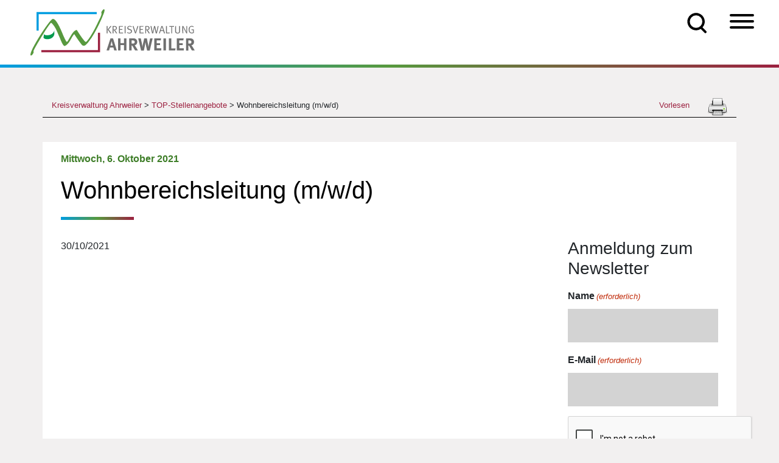

--- FILE ---
content_type: text/html; charset=UTF-8
request_url: https://kreis-ahrweiler.de/topstellenangebot/wohnbereichsleitung-m-w-d/
body_size: 35344
content:
<!doctype html>
<html lang="de">
    <head>
        <meta charset="utf-8">
<script>
var gform;gform||(document.addEventListener("gform_main_scripts_loaded",function(){gform.scriptsLoaded=!0}),document.addEventListener("gform/theme/scripts_loaded",function(){gform.themeScriptsLoaded=!0}),window.addEventListener("DOMContentLoaded",function(){gform.domLoaded=!0}),gform={domLoaded:!1,scriptsLoaded:!1,themeScriptsLoaded:!1,isFormEditor:()=>"function"==typeof InitializeEditor,callIfLoaded:function(o){return!(!gform.domLoaded||!gform.scriptsLoaded||!gform.themeScriptsLoaded&&!gform.isFormEditor()||(gform.isFormEditor()&&console.warn("The use of gform.initializeOnLoaded() is deprecated in the form editor context and will be removed in Gravity Forms 3.1."),o(),0))},initializeOnLoaded:function(o){gform.callIfLoaded(o)||(document.addEventListener("gform_main_scripts_loaded",()=>{gform.scriptsLoaded=!0,gform.callIfLoaded(o)}),document.addEventListener("gform/theme/scripts_loaded",()=>{gform.themeScriptsLoaded=!0,gform.callIfLoaded(o)}),window.addEventListener("DOMContentLoaded",()=>{gform.domLoaded=!0,gform.callIfLoaded(o)}))},hooks:{action:{},filter:{}},addAction:function(o,r,e,t){gform.addHook("action",o,r,e,t)},addFilter:function(o,r,e,t){gform.addHook("filter",o,r,e,t)},doAction:function(o){gform.doHook("action",o,arguments)},applyFilters:function(o){return gform.doHook("filter",o,arguments)},removeAction:function(o,r){gform.removeHook("action",o,r)},removeFilter:function(o,r,e){gform.removeHook("filter",o,r,e)},addHook:function(o,r,e,t,n){null==gform.hooks[o][r]&&(gform.hooks[o][r]=[]);var d=gform.hooks[o][r];null==n&&(n=r+"_"+d.length),gform.hooks[o][r].push({tag:n,callable:e,priority:t=null==t?10:t})},doHook:function(r,o,e){var t;if(e=Array.prototype.slice.call(e,1),null!=gform.hooks[r][o]&&((o=gform.hooks[r][o]).sort(function(o,r){return o.priority-r.priority}),o.forEach(function(o){"function"!=typeof(t=o.callable)&&(t=window[t]),"action"==r?t.apply(null,e):e[0]=t.apply(null,e)})),"filter"==r)return e[0]},removeHook:function(o,r,t,n){var e;null!=gform.hooks[o][r]&&(e=(e=gform.hooks[o][r]).filter(function(o,r,e){return!!(null!=n&&n!=o.tag||null!=t&&t!=o.priority)}),gform.hooks[o][r]=e)}});
</script>

        <meta name="viewport" content="width=device-width, initial-scale=1, shrink-to-fit=no">
        <link media="all" href="https://kreis-ahrweiler.de/wp-content/cache/autoptimize/css/autoptimize_d6fe5bcae8b7b5a22948a4338ca98311.css" rel="stylesheet"><link media="screen" href="https://kreis-ahrweiler.de/wp-content/cache/autoptimize/css/autoptimize_b6fd9ec333120ec9786fbfb172de1531.css" rel="stylesheet"><title>Wohnbereichsleitung (m/w/d) | Kreisverwaltung Ahrweiler</title>
<script id='asp-1be089c6-js-before'>if ( typeof window.ASP == 'undefined') { window.ASP = {wp_rocket_exception: "DOMContentLoaded", ajaxurl: "https:\/\/kreis-ahrweiler.de\/wp-admin\/admin-ajax.php", home_url: "https:\/\/kreis-ahrweiler.de\/", rest_url: "https:\/\/kreis-ahrweiler.de\/wp-json\/", backend_ajaxurl: "https:\/\/kreis-ahrweiler.de\/wp-admin\/admin-ajax.php", asp_url: "https:\/\/kreis-ahrweiler.de\/wp-content\/plugins\/ajax-search-pro\/", upload_url: "https:\/\/kreis-ahrweiler.de\/wp-content\/uploads\/asp_upload\/", detect_ajax: 0, media_query: "w65vUR", version: "4.28.0", build: 5107, pageHTML: "", additional_scripts: [{"handle":"wd-asp-ajaxsearchpro","src":"https:\/\/kreis-ahrweiler.de\/wp-content\/plugins\/ajax-search-pro\/js\/nomin\/plugin\/merged\/asp.js","prereq":false}], script_async_load: false, font_url: "https:\/\/kreis-ahrweiler.de\/wp-content\/plugins\/ajax-search-pro\/css\/fonts\/icons\/icons2.woff2", init_only_in_viewport: true, highlight: {"enabled":false,"data":[]}, debug: false, instances: {}, statistics: {"enabled":true,"record_results":true,"record_result_interactions":true,"results_page_dom_selector":""}, analytics: {"method":"event","tracking_id":"UA-65131318-1","event":{"focus":{"active":true,"action":"focus","category":"ASP {search_id} | {search_name}","label":"Input focus","value":"1"},"search_start":{"active":false,"action":"search_start","category":"ASP {search_id} | {search_name}","label":"Phrase: {phrase}","value":"1"},"search_end":{"active":true,"action":"search_end","category":"ASP {search_id} | {search_name}","label":"{phrase} | {results_count}","value":"1"},"magnifier":{"active":true,"action":"magnifier","category":"ASP {search_id} | {search_name}","label":"Magnifier clicked","value":"1"},"return":{"active":true,"action":"return","category":"ASP {search_id} | {search_name}","label":"Return button pressed","value":"1"},"try_this":{"active":true,"action":"try_this","category":"ASP {search_id} | {search_name}","label":"Try this click | {phrase}","value":"1"},"facet_change":{"active":false,"action":"facet_change","category":"ASP {search_id} | {search_name}","label":"{option_label} | {option_value}","value":"1"},"result_click":{"active":true,"action":"result_click","category":"ASP {search_id} | {search_name}","label":"{result_title} | {result_url}","value":"1"}}}}};</script>
		<!-- All in One SEO Pro 4.9.3 - aioseo.com -->
	<meta name="description" content="Der Kreis Ahrweiler ist ein Wirtschaftsstandort mit vielen namhaften Unternehmen und zahlreichen „Hidden Champions“, die regelmäßig auf der Suche nach qualifizierten Fachkräften sind." />
	<meta name="robots" content="noindex, max-image-preview:large" />
	<meta name="google-site-verification" content="nkCJOAamR-1NFH7l0fOjeLrYJBXwGcLDwwgNk4vzf5Y" />
	<link rel="canonical" href="https://kreis-ahrweiler.de/topstellenangebot/wohnbereichsleitung-m-w-d/" />
	<meta name="generator" content="All in One SEO Pro (AIOSEO) 4.9.3" />
		<meta property="og:locale" content="de_DE" />
		<meta property="og:site_name" content="Kreisverwaltung Ahrweiler | Infos und Angebote der Kreisverwaltung Ahrweiler" />
		<meta property="og:type" content="article" />
		<meta property="og:title" content="Wohnbereichsleitung (m/w/d) | Kreisverwaltung Ahrweiler" />
		<meta property="og:description" content="Der Kreis Ahrweiler ist ein Wirtschaftsstandort mit vielen namhaften Unternehmen und zahlreichen „Hidden Champions“, die regelmäßig auf der Suche nach qualifizierten Fachkräften sind." />
		<meta property="og:url" content="https://kreis-ahrweiler.de/topstellenangebot/wohnbereichsleitung-m-w-d/" />
		<meta property="article:published_time" content="2021-10-06T12:37:01+00:00" />
		<meta property="article:modified_time" content="2021-10-07T10:34:02+00:00" />
		<meta property="article:publisher" content="https://www.facebook.com/KreisverwaltungAhrweiler" />
		<meta name="twitter:card" content="summary" />
		<meta name="twitter:site" content="@KreisAhrweiler" />
		<meta name="twitter:title" content="Wohnbereichsleitung (m/w/d) | Kreisverwaltung Ahrweiler" />
		<meta name="twitter:description" content="Der Kreis Ahrweiler ist ein Wirtschaftsstandort mit vielen namhaften Unternehmen und zahlreichen „Hidden Champions“, die regelmäßig auf der Suche nach qualifizierten Fachkräften sind." />
		<script type="application/ld+json" class="aioseo-schema">
			{"@context":"https:\/\/schema.org","@graph":[{"@type":"BreadcrumbList","@id":"https:\/\/kreis-ahrweiler.de\/topstellenangebot\/wohnbereichsleitung-m-w-d\/#breadcrumblist","itemListElement":[{"@type":"ListItem","@id":"https:\/\/kreis-ahrweiler.de#listItem","position":1,"name":"Home","item":"https:\/\/kreis-ahrweiler.de","nextItem":{"@type":"ListItem","@id":"https:\/\/kreis-ahrweiler.de\/topstellenangebot\/#listItem","name":"TOP-Stellenangebote"}},{"@type":"ListItem","@id":"https:\/\/kreis-ahrweiler.de\/topstellenangebot\/#listItem","position":2,"name":"TOP-Stellenangebote","item":"https:\/\/kreis-ahrweiler.de\/topstellenangebot\/","nextItem":{"@type":"ListItem","@id":"https:\/\/kreis-ahrweiler.de\/topstellenangebot\/wohnbereichsleitung-m-w-d\/#listItem","name":"Wohnbereichsleitung (m\/w\/d)"},"previousItem":{"@type":"ListItem","@id":"https:\/\/kreis-ahrweiler.de#listItem","name":"Home"}},{"@type":"ListItem","@id":"https:\/\/kreis-ahrweiler.de\/topstellenangebot\/wohnbereichsleitung-m-w-d\/#listItem","position":3,"name":"Wohnbereichsleitung (m\/w\/d)","previousItem":{"@type":"ListItem","@id":"https:\/\/kreis-ahrweiler.de\/topstellenangebot\/#listItem","name":"TOP-Stellenangebote"}}]},{"@type":"Organization","@id":"https:\/\/kreis-ahrweiler.de\/#organization","name":"Kreisverwaltung Ahrweiler","description":"Infos und Angebote der Kreisverwaltung Ahrweiler","url":"https:\/\/kreis-ahrweiler.de\/","telephone":"+4926419750","logo":{"@type":"ImageObject","url":"https:\/\/kreis-ahrweiler.de\/wp-content\/uploads\/2020\/11\/kreisverwaltung_ahrweiler_logo.png","@id":"https:\/\/kreis-ahrweiler.de\/topstellenangebot\/wohnbereichsleitung-m-w-d\/#organizationLogo"},"image":{"@id":"https:\/\/kreis-ahrweiler.de\/topstellenangebot\/wohnbereichsleitung-m-w-d\/#organizationLogo"},"sameAs":["https:\/\/www.facebook.com\/KreisverwaltungAhrweiler","https:\/\/twitter.com\/KreisAhrweiler","https:\/\/www.instagram.com\/kreisverwaltung_ahrweiler\/"]},{"@type":"WebPage","@id":"https:\/\/kreis-ahrweiler.de\/topstellenangebot\/wohnbereichsleitung-m-w-d\/#webpage","url":"https:\/\/kreis-ahrweiler.de\/topstellenangebot\/wohnbereichsleitung-m-w-d\/","name":"Wohnbereichsleitung (m\/w\/d) | Kreisverwaltung Ahrweiler","description":"Der Kreis Ahrweiler ist ein Wirtschaftsstandort mit vielen namhaften Unternehmen und zahlreichen \u201eHidden Champions\u201c, die regelm\u00e4\u00dfig auf der Suche nach qualifizierten Fachkr\u00e4ften sind.","inLanguage":"de-DE","isPartOf":{"@id":"https:\/\/kreis-ahrweiler.de\/#website"},"breadcrumb":{"@id":"https:\/\/kreis-ahrweiler.de\/topstellenangebot\/wohnbereichsleitung-m-w-d\/#breadcrumblist"},"datePublished":"2021-10-06T14:37:01+02:00","dateModified":"2021-10-07T12:34:02+02:00"},{"@type":"WebSite","@id":"https:\/\/kreis-ahrweiler.de\/#website","url":"https:\/\/kreis-ahrweiler.de\/","name":"Kreisverwaltung Ahrweiler","description":"Infos und Angebote der Kreisverwaltung Ahrweiler","inLanguage":"de-DE","publisher":{"@id":"https:\/\/kreis-ahrweiler.de\/#organization"}}]}
		</script>
		<!-- All in One SEO Pro -->

<link href='https://sp-ao.shortpixel.ai' rel='preconnect' />
<link rel="alternate" title="oEmbed (JSON)" type="application/json+oembed" href="https://kreis-ahrweiler.de/wp-json/oembed/1.0/embed?url=https%3A%2F%2Fkreis-ahrweiler.de%2Ftopstellenangebot%2Fwohnbereichsleitung-m-w-d%2F" />
<link rel="alternate" title="oEmbed (XML)" type="text/xml+oembed" href="https://kreis-ahrweiler.de/wp-json/oembed/1.0/embed?url=https%3A%2F%2Fkreis-ahrweiler.de%2Ftopstellenangebot%2Fwohnbereichsleitung-m-w-d%2F&#038;format=xml" />
		
	<style id='wp-img-auto-sizes-contain-inline-css'>
img:is([sizes=auto i],[sizes^="auto," i]){contain-intrinsic-size:3000px 1500px}
/*# sourceURL=wp-img-auto-sizes-contain-inline-css */
</style>

<style id='global-styles-inline-css'>
:root{--wp--preset--aspect-ratio--square: 1;--wp--preset--aspect-ratio--4-3: 4/3;--wp--preset--aspect-ratio--3-4: 3/4;--wp--preset--aspect-ratio--3-2: 3/2;--wp--preset--aspect-ratio--2-3: 2/3;--wp--preset--aspect-ratio--16-9: 16/9;--wp--preset--aspect-ratio--9-16: 9/16;--wp--preset--color--black: #000000;--wp--preset--color--cyan-bluish-gray: #abb8c3;--wp--preset--color--white: #ffffff;--wp--preset--color--pale-pink: #f78da7;--wp--preset--color--vivid-red: #cf2e2e;--wp--preset--color--luminous-vivid-orange: #ff6900;--wp--preset--color--luminous-vivid-amber: #fcb900;--wp--preset--color--light-green-cyan: #7bdcb5;--wp--preset--color--vivid-green-cyan: #00d084;--wp--preset--color--pale-cyan-blue: #8ed1fc;--wp--preset--color--vivid-cyan-blue: #0693e3;--wp--preset--color--vivid-purple: #9b51e0;--wp--preset--gradient--vivid-cyan-blue-to-vivid-purple: linear-gradient(135deg,rgb(6,147,227) 0%,rgb(155,81,224) 100%);--wp--preset--gradient--light-green-cyan-to-vivid-green-cyan: linear-gradient(135deg,rgb(122,220,180) 0%,rgb(0,208,130) 100%);--wp--preset--gradient--luminous-vivid-amber-to-luminous-vivid-orange: linear-gradient(135deg,rgb(252,185,0) 0%,rgb(255,105,0) 100%);--wp--preset--gradient--luminous-vivid-orange-to-vivid-red: linear-gradient(135deg,rgb(255,105,0) 0%,rgb(207,46,46) 100%);--wp--preset--gradient--very-light-gray-to-cyan-bluish-gray: linear-gradient(135deg,rgb(238,238,238) 0%,rgb(169,184,195) 100%);--wp--preset--gradient--cool-to-warm-spectrum: linear-gradient(135deg,rgb(74,234,220) 0%,rgb(151,120,209) 20%,rgb(207,42,186) 40%,rgb(238,44,130) 60%,rgb(251,105,98) 80%,rgb(254,248,76) 100%);--wp--preset--gradient--blush-light-purple: linear-gradient(135deg,rgb(255,206,236) 0%,rgb(152,150,240) 100%);--wp--preset--gradient--blush-bordeaux: linear-gradient(135deg,rgb(254,205,165) 0%,rgb(254,45,45) 50%,rgb(107,0,62) 100%);--wp--preset--gradient--luminous-dusk: linear-gradient(135deg,rgb(255,203,112) 0%,rgb(199,81,192) 50%,rgb(65,88,208) 100%);--wp--preset--gradient--pale-ocean: linear-gradient(135deg,rgb(255,245,203) 0%,rgb(182,227,212) 50%,rgb(51,167,181) 100%);--wp--preset--gradient--electric-grass: linear-gradient(135deg,rgb(202,248,128) 0%,rgb(113,206,126) 100%);--wp--preset--gradient--midnight: linear-gradient(135deg,rgb(2,3,129) 0%,rgb(40,116,252) 100%);--wp--preset--font-size--small: 13px;--wp--preset--font-size--medium: 20px;--wp--preset--font-size--large: 36px;--wp--preset--font-size--x-large: 42px;--wp--preset--spacing--20: 0.44rem;--wp--preset--spacing--30: 0.67rem;--wp--preset--spacing--40: 1rem;--wp--preset--spacing--50: 1.5rem;--wp--preset--spacing--60: 2.25rem;--wp--preset--spacing--70: 3.38rem;--wp--preset--spacing--80: 5.06rem;--wp--preset--shadow--natural: 6px 6px 9px rgba(0, 0, 0, 0.2);--wp--preset--shadow--deep: 12px 12px 50px rgba(0, 0, 0, 0.4);--wp--preset--shadow--sharp: 6px 6px 0px rgba(0, 0, 0, 0.2);--wp--preset--shadow--outlined: 6px 6px 0px -3px rgb(255, 255, 255), 6px 6px rgb(0, 0, 0);--wp--preset--shadow--crisp: 6px 6px 0px rgb(0, 0, 0);}:where(.is-layout-flex){gap: 0.5em;}:where(.is-layout-grid){gap: 0.5em;}body .is-layout-flex{display: flex;}.is-layout-flex{flex-wrap: wrap;align-items: center;}.is-layout-flex > :is(*, div){margin: 0;}body .is-layout-grid{display: grid;}.is-layout-grid > :is(*, div){margin: 0;}:where(.wp-block-columns.is-layout-flex){gap: 2em;}:where(.wp-block-columns.is-layout-grid){gap: 2em;}:where(.wp-block-post-template.is-layout-flex){gap: 1.25em;}:where(.wp-block-post-template.is-layout-grid){gap: 1.25em;}.has-black-color{color: var(--wp--preset--color--black) !important;}.has-cyan-bluish-gray-color{color: var(--wp--preset--color--cyan-bluish-gray) !important;}.has-white-color{color: var(--wp--preset--color--white) !important;}.has-pale-pink-color{color: var(--wp--preset--color--pale-pink) !important;}.has-vivid-red-color{color: var(--wp--preset--color--vivid-red) !important;}.has-luminous-vivid-orange-color{color: var(--wp--preset--color--luminous-vivid-orange) !important;}.has-luminous-vivid-amber-color{color: var(--wp--preset--color--luminous-vivid-amber) !important;}.has-light-green-cyan-color{color: var(--wp--preset--color--light-green-cyan) !important;}.has-vivid-green-cyan-color{color: var(--wp--preset--color--vivid-green-cyan) !important;}.has-pale-cyan-blue-color{color: var(--wp--preset--color--pale-cyan-blue) !important;}.has-vivid-cyan-blue-color{color: var(--wp--preset--color--vivid-cyan-blue) !important;}.has-vivid-purple-color{color: var(--wp--preset--color--vivid-purple) !important;}.has-black-background-color{background-color: var(--wp--preset--color--black) !important;}.has-cyan-bluish-gray-background-color{background-color: var(--wp--preset--color--cyan-bluish-gray) !important;}.has-white-background-color{background-color: var(--wp--preset--color--white) !important;}.has-pale-pink-background-color{background-color: var(--wp--preset--color--pale-pink) !important;}.has-vivid-red-background-color{background-color: var(--wp--preset--color--vivid-red) !important;}.has-luminous-vivid-orange-background-color{background-color: var(--wp--preset--color--luminous-vivid-orange) !important;}.has-luminous-vivid-amber-background-color{background-color: var(--wp--preset--color--luminous-vivid-amber) !important;}.has-light-green-cyan-background-color{background-color: var(--wp--preset--color--light-green-cyan) !important;}.has-vivid-green-cyan-background-color{background-color: var(--wp--preset--color--vivid-green-cyan) !important;}.has-pale-cyan-blue-background-color{background-color: var(--wp--preset--color--pale-cyan-blue) !important;}.has-vivid-cyan-blue-background-color{background-color: var(--wp--preset--color--vivid-cyan-blue) !important;}.has-vivid-purple-background-color{background-color: var(--wp--preset--color--vivid-purple) !important;}.has-black-border-color{border-color: var(--wp--preset--color--black) !important;}.has-cyan-bluish-gray-border-color{border-color: var(--wp--preset--color--cyan-bluish-gray) !important;}.has-white-border-color{border-color: var(--wp--preset--color--white) !important;}.has-pale-pink-border-color{border-color: var(--wp--preset--color--pale-pink) !important;}.has-vivid-red-border-color{border-color: var(--wp--preset--color--vivid-red) !important;}.has-luminous-vivid-orange-border-color{border-color: var(--wp--preset--color--luminous-vivid-orange) !important;}.has-luminous-vivid-amber-border-color{border-color: var(--wp--preset--color--luminous-vivid-amber) !important;}.has-light-green-cyan-border-color{border-color: var(--wp--preset--color--light-green-cyan) !important;}.has-vivid-green-cyan-border-color{border-color: var(--wp--preset--color--vivid-green-cyan) !important;}.has-pale-cyan-blue-border-color{border-color: var(--wp--preset--color--pale-cyan-blue) !important;}.has-vivid-cyan-blue-border-color{border-color: var(--wp--preset--color--vivid-cyan-blue) !important;}.has-vivid-purple-border-color{border-color: var(--wp--preset--color--vivid-purple) !important;}.has-vivid-cyan-blue-to-vivid-purple-gradient-background{background: var(--wp--preset--gradient--vivid-cyan-blue-to-vivid-purple) !important;}.has-light-green-cyan-to-vivid-green-cyan-gradient-background{background: var(--wp--preset--gradient--light-green-cyan-to-vivid-green-cyan) !important;}.has-luminous-vivid-amber-to-luminous-vivid-orange-gradient-background{background: var(--wp--preset--gradient--luminous-vivid-amber-to-luminous-vivid-orange) !important;}.has-luminous-vivid-orange-to-vivid-red-gradient-background{background: var(--wp--preset--gradient--luminous-vivid-orange-to-vivid-red) !important;}.has-very-light-gray-to-cyan-bluish-gray-gradient-background{background: var(--wp--preset--gradient--very-light-gray-to-cyan-bluish-gray) !important;}.has-cool-to-warm-spectrum-gradient-background{background: var(--wp--preset--gradient--cool-to-warm-spectrum) !important;}.has-blush-light-purple-gradient-background{background: var(--wp--preset--gradient--blush-light-purple) !important;}.has-blush-bordeaux-gradient-background{background: var(--wp--preset--gradient--blush-bordeaux) !important;}.has-luminous-dusk-gradient-background{background: var(--wp--preset--gradient--luminous-dusk) !important;}.has-pale-ocean-gradient-background{background: var(--wp--preset--gradient--pale-ocean) !important;}.has-electric-grass-gradient-background{background: var(--wp--preset--gradient--electric-grass) !important;}.has-midnight-gradient-background{background: var(--wp--preset--gradient--midnight) !important;}.has-small-font-size{font-size: var(--wp--preset--font-size--small) !important;}.has-medium-font-size{font-size: var(--wp--preset--font-size--medium) !important;}.has-large-font-size{font-size: var(--wp--preset--font-size--large) !important;}.has-x-large-font-size{font-size: var(--wp--preset--font-size--x-large) !important;}
/*# sourceURL=global-styles-inline-css */
</style>

<style id='classic-theme-styles-inline-css'>
/*! This file is auto-generated */
.wp-block-button__link{color:#fff;background-color:#32373c;border-radius:9999px;box-shadow:none;text-decoration:none;padding:calc(.667em + 2px) calc(1.333em + 2px);font-size:1.125em}.wp-block-file__button{background:#32373c;color:#fff;text-decoration:none}
/*# sourceURL=/wp-includes/css/classic-themes.min.css */
</style>





<style id='printomatic-css-inline-css'>
@media print {
.noprint{display:none;}
}

/*# sourceURL=printomatic-css-inline-css */
</style>

<link rel='stylesheet' id='megamenu-css' href='https://kreis-ahrweiler.de/wp-content/cache/autoptimize/css/autoptimize_single_60c5aa96b828450beebf1867b1ae41b8.css' media='all' />
<link rel='stylesheet' id='dashicons-css' href='https://kreis-ahrweiler.de/wp-includes/css/dashicons.min.css' media='all' />









<link rel='stylesheet' id='borlabs-cookie-css' href='https://kreis-ahrweiler.de/wp-content/cache/autoptimize/css/autoptimize_single_4c980af77c0b263b3a1c0d4cb594640e.css' media='all' />


<script src="https://kreis-ahrweiler.de/wp-includes/js/jquery/jquery.min.js" id="jquery-core-js"></script>

<script id="file_uploads_nfpluginsettings-js-extra">
var params = {"clearLogRestUrl":"https://kreis-ahrweiler.de/wp-json/nf-file-uploads/debug-log/delete-all","clearLogButtonId":"file_uploads_clear_debug_logger","downloadLogRestUrl":"https://kreis-ahrweiler.de/wp-json/nf-file-uploads/debug-log/get-all","downloadLogButtonId":"file_uploads_download_debug_logger"};
//# sourceURL=file_uploads_nfpluginsettings-js-extra
</script>

<script id="advanced_admin_desktop_search_script-js-extra">
var advanced_admin_search = {"ajaxurl":"https://kreis-ahrweiler.de/wp-admin/admin-ajax.php","ajax_nonce":"3adf73c141"};
//# sourceURL=advanced_admin_desktop_search_script-js-extra
</script>

<script id="advanced_admin_mobile_search_script-js-extra">
var advanced_admin_search = {"ajaxurl":"https://kreis-ahrweiler.de/wp-admin/admin-ajax.php","ajax_nonce":"3adf73c141"};
//# sourceURL=advanced_admin_mobile_search_script-js-extra
</script>

<script id="advanced_admin_page_search_script-js-extra">
var advanced_admin_search = {"ajaxurl":"https://kreis-ahrweiler.de/wp-admin/admin-ajax.php","ajax_nonce":"3adf73c141"};
//# sourceURL=advanced_admin_page_search_script-js-extra
</script>

<script id="equal-height-columns-js-extra">
var equalHeightColumnElements = {"element-groups":{"1":{"selector":".arbeitgeber-box","breakpoint":992},"2":{"selector":".arbeitgeber-titel","breakpoint":992}}};
//# sourceURL=equal-height-columns-js-extra
</script>

<script id="url-shortify-js-extra">
var usParams = {"ajaxurl":"https://kreis-ahrweiler.de/wp-admin/admin-ajax.php"};
//# sourceURL=url-shortify-js-extra
</script>

<script id="search-filter-plugin-build-js-extra">
var SF_LDATA = {"ajax_url":"https://kreis-ahrweiler.de/wp-admin/admin-ajax.php","home_url":"https://kreis-ahrweiler.de/","extensions":[]};
//# sourceURL=search-filter-plugin-build-js-extra
</script>


<script id="borlabs-cookie-prioritize-js-extra">
var borlabsCookiePrioritized = {"domain":"kreis-ahrweiler.de","path":"/","version":"1","bots":"1","optInJS":{"statistics":{"google-analytics":"[base64]"}}};
//# sourceURL=borlabs-cookie-prioritize-js-extra
</script>

<script id="foobox-free-min-js-before">
/* Run FooBox FREE (v2.7.35) */
var FOOBOX = window.FOOBOX = {
	ready: true,
	disableOthers: false,
	o: {wordpress: { enabled: true }, images: { showCaptions:false }, rel: '', excludes:'.fbx-link,.nofoobox,.nolightbox,a[href*="pinterest.com/pin/create/button/"]', affiliate : { enabled: false }, error: "Inhalt konnte nicht geladen werden"},
	selectors: [
		".gallery", ".wp-block-gallery", ".wp-caption", ".wp-block-image", "a:has(img[class*=wp-image-])", ".foobox"
	],
	pre: function( $ ){
		// Custom JavaScript (Pre)
		
	},
	post: function( $ ){
		// Custom JavaScript (Post)
		
		// Custom Captions Code
		
	},
	custom: function( $ ){
		// Custom Extra JS
		
	}
};
//# sourceURL=foobox-free-min-js-before
</script>


<link rel="https://api.w.org/" href="https://kreis-ahrweiler.de/wp-json/" /><link rel="alternate" title="JSON" type="application/json" href="https://kreis-ahrweiler.de/wp-json/wp/v2/topstellenangebot/35126" /><link rel="EditURI" type="application/rsd+xml" title="RSD" href="https://kreis-ahrweiler.de/xmlrpc.php?rsd" />
<meta name="generator" content="WordPress 6.9" />
<link rel='shortlink' href='https://kreis-ahrweiler.de/?p=35126' />
<script src="https://cdn1.readspeaker.com/script/9765/webReader/webReader.js?pids=wr" id="rs_req_Init"></script>
<link rel="apple-touch-icon" sizes="180x180" href="https://sp-ao.shortpixel.ai/client/to_auto,q_glossy,ret_img,w_180,h_180/https://kreis-ahrweiler.de/wp-content/uploads/fbrfg/apple-touch-icon.png">
<link rel="icon" type="image/png" sizes="32x32" href="https://sp-ao.shortpixel.ai/client/to_auto,q_glossy,ret_img,w_180,h_180/https://kreis-ahrweiler.de/wp-content/uploads/fbrfg/favicon-32x32.png">
<link rel="icon" type="image/png" sizes="16x16" href="https://sp-ao.shortpixel.ai/client/to_auto,q_glossy,ret_img,w_180,h_180/https://kreis-ahrweiler.de/wp-content/uploads/fbrfg/favicon-16x16.png">
<link rel="manifest" href="/wp-content/uploads/fbrfg/site.webmanifest">
<link rel="mask-icon" href="/wp-content/uploads/fbrfg/safari-pinned-tab.svg" color="#5bbad5">
<link rel="shortcut icon" href="/wp-content/uploads/fbrfg/favicon.ico">
<meta name="msapplication-TileColor" content="#da532c">
<meta name="msapplication-config" content="/wp-content/uploads/fbrfg/browserconfig.xml">
<meta name="theme-color" content="#ffffff"><style>.shorten_url { 
	   padding: 10px 10px 10px 10px ; 
	   border: 1px solid #AAAAAA ; 
	   background-color: #EEEEEE ;
}</style>		<style id="wp-custom-css">
			.absatz-textabstand {
  padding: 0px 25px 0px 25px;
}
.ueberschrift-textabstand {
  margin-top: -40px;
  padding: 0px 25px 0px 25px;
}
.haushalt-textabstand {
  margin-top: -20px;
}
.aufzaehlung-textabstand {
  padding: 0px 0px 0px 60px;
}
		</style>
		<style>/** Mega Menu CSS: fs **/</style>
        <link rel="apple-touch-icon" sizes="57x57" href="https://sp-ao.shortpixel.ai/client/to_auto,q_glossy,ret_img,w_180,h_180/https://kreis-ahrweiler.de/wp-content/themes/KreisAhrweiler/favicon/apple-icon-57x57.png">
        <link rel="apple-touch-icon" sizes="60x60" href="https://sp-ao.shortpixel.ai/client/to_auto,q_glossy,ret_img,w_180,h_180/https://kreis-ahrweiler.de/wp-content/themes/KreisAhrweiler/favicon/apple-icon-60x60.png">
        <link rel="apple-touch-icon" sizes="72x72" href="https://sp-ao.shortpixel.ai/client/to_auto,q_glossy,ret_img,w_180,h_180/https://kreis-ahrweiler.de/wp-content/themes/KreisAhrweiler/favicon/apple-icon-72x72.png">
        <link rel="apple-touch-icon" sizes="76x76" href="https://sp-ao.shortpixel.ai/client/to_auto,q_glossy,ret_img,w_180,h_180/https://kreis-ahrweiler.de/wp-content/themes/KreisAhrweiler/favicon/apple-icon-76x76.png">
        <link rel="apple-touch-icon" sizes="114x114" href="https://sp-ao.shortpixel.ai/client/to_auto,q_glossy,ret_img,w_180,h_180/https://kreis-ahrweiler.de/wp-content/themes/KreisAhrweiler/favicon/apple-icon-114x114.png">
        <link rel="apple-touch-icon" sizes="120x120" href="https://sp-ao.shortpixel.ai/client/to_auto,q_glossy,ret_img,w_180,h_180/https://kreis-ahrweiler.de/wp-content/themes/KreisAhrweiler/favicon/apple-icon-120x120.png">
        <link rel="apple-touch-icon" sizes="144x144" href="https://sp-ao.shortpixel.ai/client/to_auto,q_glossy,ret_img,w_180,h_180/https://kreis-ahrweiler.de/wp-content/themes/KreisAhrweiler/favicon/apple-icon-144x144.png">
        <link rel="apple-touch-icon" sizes="152x152" href="https://sp-ao.shortpixel.ai/client/to_auto,q_glossy,ret_img,w_180,h_180/https://kreis-ahrweiler.de/wp-content/themes/KreisAhrweiler/favicon/apple-icon-152x152.png">
        <link rel="apple-touch-icon" sizes="180x180" href="https://sp-ao.shortpixel.ai/client/to_auto,q_glossy,ret_img,w_180,h_180/https://kreis-ahrweiler.de/wp-content/themes/KreisAhrweiler/favicon/apple-icon-180x180.png">
        <link rel="icon" type="image/png" sizes="192x192"  href="https://sp-ao.shortpixel.ai/client/to_auto,q_glossy,ret_img,w_180,h_180/https://kreis-ahrweiler.de/wp-content/themes/KreisAhrweiler/favicon/android-icon-192x192.png">
        <link rel="icon" type="image/png" sizes="32x32" href="https://sp-ao.shortpixel.ai/client/to_auto,q_glossy,ret_img,w_180,h_180/https://kreis-ahrweiler.de/wp-content/themes/KreisAhrweiler/favicon/favicon-32x32.png">
        <link rel="icon" type="image/png" sizes="96x96" href="https://sp-ao.shortpixel.ai/client/to_auto,q_glossy,ret_img,w_180,h_180/https://kreis-ahrweiler.de/wp-content/themes/KreisAhrweiler/favicon/favicon-96x96.png">
        <link rel="icon" type="image/png" sizes="16x16" href="https://sp-ao.shortpixel.ai/client/to_auto,q_glossy,ret_img,w_180,h_180/https://kreis-ahrweiler.de/wp-content/themes/KreisAhrweiler/favicon/favicon-16x16.png">
        <link rel="manifest" href="/manifest.json">
    



<link rel="stylesheet" id="asp-basic" href="https://kreis-ahrweiler.de/wp-content/cache/autoptimize/css/autoptimize_single_49250e2fc20025ed494c0a2d03a4a3d2.css?mq=w65vUR" media="all" /><style id='asp-instance-1'>div[id*='ajaxsearchpro1_'] div.asp_loader,div[id*='ajaxsearchpro1_'] div.asp_loader *{box-sizing:border-box !important;margin:0;padding:0;box-shadow:none}div[id*='ajaxsearchpro1_'] div.asp_loader{box-sizing:border-box;display:flex;flex:0 1 auto;flex-direction:column;flex-grow:0;flex-shrink:0;flex-basis:28px;max-width:100%;max-height:100%;align-items:center;justify-content:center}div[id*='ajaxsearchpro1_'] div.asp_loader-inner{width:100%;margin:0 auto;text-align:center;height:100%}@-webkit-keyframes rotate-simple{0%{-webkit-transform:rotate(0deg);transform:rotate(0deg)}50%{-webkit-transform:rotate(180deg);transform:rotate(180deg)}100%{-webkit-transform:rotate(360deg);transform:rotate(360deg)}}@keyframes rotate-simple{0%{-webkit-transform:rotate(0deg);transform:rotate(0deg)}50%{-webkit-transform:rotate(180deg);transform:rotate(180deg)}100%{-webkit-transform:rotate(360deg);transform:rotate(360deg)}}div[id*='ajaxsearchpro1_'] div.asp_simple-circle{margin:0;height:100%;width:100%;animation:rotate-simple 0.8s infinite linear;-webkit-animation:rotate-simple 0.8s infinite linear;border:4px solid rgb(0,0,0);border-right-color:transparent;border-radius:50%;box-sizing:border-box}div[id*='ajaxsearchprores1_'] .asp_res_loader div.asp_loader,div[id*='ajaxsearchprores1_'] .asp_res_loader div.asp_loader *{box-sizing:border-box !important;margin:0;padding:0;box-shadow:none}div[id*='ajaxsearchprores1_'] .asp_res_loader div.asp_loader{box-sizing:border-box;display:flex;flex:0 1 auto;flex-direction:column;flex-grow:0;flex-shrink:0;flex-basis:28px;max-width:100%;max-height:100%;align-items:center;justify-content:center}div[id*='ajaxsearchprores1_'] .asp_res_loader div.asp_loader-inner{width:100%;margin:0 auto;text-align:center;height:100%}@-webkit-keyframes rotate-simple{0%{-webkit-transform:rotate(0deg);transform:rotate(0deg)}50%{-webkit-transform:rotate(180deg);transform:rotate(180deg)}100%{-webkit-transform:rotate(360deg);transform:rotate(360deg)}}@keyframes rotate-simple{0%{-webkit-transform:rotate(0deg);transform:rotate(0deg)}50%{-webkit-transform:rotate(180deg);transform:rotate(180deg)}100%{-webkit-transform:rotate(360deg);transform:rotate(360deg)}}div[id*='ajaxsearchprores1_'] .asp_res_loader div.asp_simple-circle{margin:0;height:100%;width:100%;animation:rotate-simple 0.8s infinite linear;-webkit-animation:rotate-simple 0.8s infinite linear;border:4px solid rgb(0,0,0);border-right-color:transparent;border-radius:50%;box-sizing:border-box}#ajaxsearchpro1_1 div.asp_loader,#ajaxsearchpro1_2 div.asp_loader,#ajaxsearchpro1_1 div.asp_loader *,#ajaxsearchpro1_2 div.asp_loader *{box-sizing:border-box !important;margin:0;padding:0;box-shadow:none}#ajaxsearchpro1_1 div.asp_loader,#ajaxsearchpro1_2 div.asp_loader{box-sizing:border-box;display:flex;flex:0 1 auto;flex-direction:column;flex-grow:0;flex-shrink:0;flex-basis:28px;max-width:100%;max-height:100%;align-items:center;justify-content:center}#ajaxsearchpro1_1 div.asp_loader-inner,#ajaxsearchpro1_2 div.asp_loader-inner{width:100%;margin:0 auto;text-align:center;height:100%}@-webkit-keyframes rotate-simple{0%{-webkit-transform:rotate(0deg);transform:rotate(0deg)}50%{-webkit-transform:rotate(180deg);transform:rotate(180deg)}100%{-webkit-transform:rotate(360deg);transform:rotate(360deg)}}@keyframes rotate-simple{0%{-webkit-transform:rotate(0deg);transform:rotate(0deg)}50%{-webkit-transform:rotate(180deg);transform:rotate(180deg)}100%{-webkit-transform:rotate(360deg);transform:rotate(360deg)}}#ajaxsearchpro1_1 div.asp_simple-circle,#ajaxsearchpro1_2 div.asp_simple-circle{margin:0;height:100%;width:100%;animation:rotate-simple 0.8s infinite linear;-webkit-animation:rotate-simple 0.8s infinite linear;border:4px solid rgb(0,0,0);border-right-color:transparent;border-radius:50%;box-sizing:border-box}@-webkit-keyframes asp_an_fadeInDown{0%{opacity:0;-webkit-transform:translateY(-20px)}100%{opacity:1;-webkit-transform:translateY(0)}}@keyframes asp_an_fadeInDown{0%{opacity:0;transform:translateY(-20px)}100%{opacity:1;transform:translateY(0)}}.asp_an_fadeInDown{-webkit-animation-name:asp_an_fadeInDown;animation-name:asp_an_fadeInDown}div.asp_r.asp_r_1,div.asp_r.asp_r_1 *,div.asp_m.asp_m_1,div.asp_m.asp_m_1 *,div.asp_s.asp_s_1,div.asp_s.asp_s_1 *{-webkit-box-sizing:content-box;-moz-box-sizing:content-box;-ms-box-sizing:content-box;-o-box-sizing:content-box;box-sizing:content-box;border:0;border-radius:0;text-transform:none;text-shadow:none;box-shadow:none;text-decoration:none;text-align:left;letter-spacing:normal}div.asp_r.asp_r_1,div.asp_m.asp_m_1,div.asp_s.asp_s_1{-webkit-box-sizing:border-box;-moz-box-sizing:border-box;-ms-box-sizing:border-box;-o-box-sizing:border-box;box-sizing:border-box}div.asp_r.asp_r_1,div.asp_r.asp_r_1 *,div.asp_m.asp_m_1,div.asp_m.asp_m_1 *,div.asp_s.asp_s_1,div.asp_s.asp_s_1 *{padding:0;margin:0}.wpdreams_clear{clear:both}.asp_w_container_1{width:100%}#ajaxsearchpro1_1,#ajaxsearchpro1_2,div.asp_m.asp_m_1{width:100%;height:auto;max-height:none;border-radius:5px;background:#d1eaff;margin-top:0;margin-bottom:10;background-image:-moz-radial-gradient(center,ellipse cover,rgb(255,255,255),rgb(255,255,255));background-image:-webkit-gradient(radial,center center,0px,center center,100%,rgb(255,255,255),rgb(255,255,255));background-image:-webkit-radial-gradient(center,ellipse cover,rgb(255,255,255),rgb(255,255,255));background-image:-o-radial-gradient(center,ellipse cover,rgb(255,255,255),rgb(255,255,255));background-image:-ms-radial-gradient(center,ellipse cover,rgb(255,255,255),rgb(255,255,255));background-image:radial-gradient(ellipse at center,rgb(255,255,255),rgb(255,255,255));overflow:hidden;border:0 solid rgb(181,181,181);border-radius:0;box-shadow:0 1px 0 0 #e4e4e4}#ajaxsearchpro1_1 .probox,#ajaxsearchpro1_2 .probox,div.asp_m.asp_m_1 .probox{margin:0;height:28px;background:transparent;border:0 none rgb(255,255,255);border-radius:0;box-shadow:none}p[id*=asp-try-1]{color:rgb(85,85,85) !important;display:block}div.asp_main_container+[id*=asp-try-1]{width:100%}p[id*=asp-try-1] a{color:rgb(255,181,86) !important}p[id*=asp-try-1] a:after{color:rgb(85,85,85) !important;display:inline;content:','}p[id*=asp-try-1] a:last-child:after{display:none}#ajaxsearchpro1_1 .probox .proinput,#ajaxsearchpro1_2 .probox .proinput,div.asp_m.asp_m_1 .probox .proinput{font-weight:normal;font-family:inherit;color:rgb(0,0,0);font-size:18px;line-height:25px;text-shadow:none;line-height:normal;flex-grow:1;order:5;margin:0 0 0 10px;padding:0 5px}#ajaxsearchpro1_1 .probox .proinput input.orig,#ajaxsearchpro1_2 .probox .proinput input.orig,div.asp_m.asp_m_1 .probox .proinput input.orig{font-weight:normal;font-family:inherit;color:rgb(0,0,0);font-size:18px;line-height:25px;text-shadow:none;line-height:normal;border:0;box-shadow:none;height:28px;position:relative;z-index:2;padding:0 !important;padding-top:2px !important;margin:-1px 0 0 -4px !important;width:100%;background:transparent !important}#ajaxsearchpro1_1 .probox .proinput input.autocomplete,#ajaxsearchpro1_2 .probox .proinput input.autocomplete,div.asp_m.asp_m_1 .probox .proinput input.autocomplete{font-weight:normal;font-family:inherit;color:rgb(0,0,0);font-size:18px;line-height:25px;text-shadow:none;line-height:normal;opacity:0.25;height:28px;display:block;position:relative;z-index:1;padding:0 !important;margin:-1px 0 0 -4px !important;margin-top:-28px !important;width:100%;background:transparent !important}.rtl #ajaxsearchpro1_1 .probox .proinput input.orig,.rtl #ajaxsearchpro1_2 .probox .proinput input.orig,.rtl #ajaxsearchpro1_1 .probox .proinput input.autocomplete,.rtl #ajaxsearchpro1_2 .probox .proinput input.autocomplete,.rtl div.asp_m.asp_m_1 .probox .proinput input.orig,.rtl div.asp_m.asp_m_1 .probox .proinput input.autocomplete{font-weight:normal;font-family:inherit;color:rgb(0,0,0);font-size:18px;line-height:25px;text-shadow:none;line-height:normal;direction:rtl;text-align:right}.rtl #ajaxsearchpro1_1 .probox .proinput,.rtl #ajaxsearchpro1_2 .probox .proinput,.rtl div.asp_m.asp_m_1 .probox .proinput{margin-right:2px}.rtl #ajaxsearchpro1_1 .probox .proloading,.rtl #ajaxsearchpro1_1 .probox .proclose,.rtl #ajaxsearchpro1_2 .probox .proloading,.rtl #ajaxsearchpro1_2 .probox .proclose,.rtl div.asp_m.asp_m_1 .probox .proloading,.rtl div.asp_m.asp_m_1 .probox .proclose{order:3}div.asp_m.asp_m_1 .probox .proinput input.orig::-webkit-input-placeholder{font-weight:normal;font-family:inherit;color:rgb(0,0,0);font-size:18px;text-shadow:none;opacity:0.85}div.asp_m.asp_m_1 .probox .proinput input.orig::-moz-placeholder{font-weight:normal;font-family:inherit;color:rgb(0,0,0);font-size:18px;text-shadow:none;opacity:0.85}div.asp_m.asp_m_1 .probox .proinput input.orig:-ms-input-placeholder{font-weight:normal;font-family:inherit;color:rgb(0,0,0);font-size:18px;text-shadow:none;opacity:0.85}div.asp_m.asp_m_1 .probox .proinput input.orig:-moz-placeholder{font-weight:normal;font-family:inherit;color:rgb(0,0,0);font-size:18px;text-shadow:none;opacity:0.85;line-height:normal !important}#ajaxsearchpro1_1 .probox .proinput input.autocomplete,#ajaxsearchpro1_2 .probox .proinput input.autocomplete,div.asp_m.asp_m_1 .probox .proinput input.autocomplete{font-weight:normal;font-family:inherit;color:rgb(0,0,0);font-size:18px;line-height:25px;text-shadow:none;line-height:normal;border:0;box-shadow:none}#ajaxsearchpro1_1 .probox .proloading,#ajaxsearchpro1_1 .probox .proclose,#ajaxsearchpro1_1 .probox .promagnifier,#ajaxsearchpro1_1 .probox .prosettings,#ajaxsearchpro1_2 .probox .proloading,#ajaxsearchpro1_2 .probox .proclose,#ajaxsearchpro1_2 .probox .promagnifier,#ajaxsearchpro1_2 .probox .prosettings,div.asp_m.asp_m_1 .probox .proloading,div.asp_m.asp_m_1 .probox .proclose,div.asp_m.asp_m_1 .probox .promagnifier,div.asp_m.asp_m_1 .probox .prosettings{width:28px;height:28px;flex:0 0 28px;flex-grow:0;order:7;text-align:center}#ajaxsearchpro1_1 .probox .proclose svg,#ajaxsearchpro1_2 .probox .proclose svg,div.asp_m.asp_m_1 .probox .proclose svg{fill:rgb(254,254,254);background:rgb(51,51,51);box-shadow:0 0 0 2px rgba(255,255,255,0.9);border-radius:50%;box-sizing:border-box;margin-left:-10px;margin-top:-10px;padding:4px}#ajaxsearchpro1_1 .probox .proloading,#ajaxsearchpro1_2 .probox .proloading,div.asp_m.asp_m_1 .probox .proloading{width:28px;height:28px;min-width:28px;min-height:28px;max-width:28px;max-height:28px}#ajaxsearchpro1_1 .probox .proloading .asp_loader,#ajaxsearchpro1_2 .probox .proloading .asp_loader,div.asp_m.asp_m_1 .probox .proloading .asp_loader{width:24px;height:24px;min-width:24px;min-height:24px;max-width:24px;max-height:24px}#ajaxsearchpro1_1 .probox .promagnifier,#ajaxsearchpro1_2 .probox .promagnifier,div.asp_m.asp_m_1 .probox .promagnifier{width:auto;height:28px;flex:0 0 auto;order:7;-webkit-flex:0 0 auto;-webkit-order:7}div.asp_m.asp_m_1 .probox .promagnifier:focus-visible{outline:black outset}#ajaxsearchpro1_1 .probox .proloading .innericon,#ajaxsearchpro1_2 .probox .proloading .innericon,#ajaxsearchpro1_1 .probox .proclose .innericon,#ajaxsearchpro1_2 .probox .proclose .innericon,#ajaxsearchpro1_1 .probox .promagnifier .innericon,#ajaxsearchpro1_2 .probox .promagnifier .innericon,#ajaxsearchpro1_1 .probox .prosettings .innericon,#ajaxsearchpro1_2 .probox .prosettings .innericon,div.asp_m.asp_m_1 .probox .proloading .innericon,div.asp_m.asp_m_1 .probox .proclose .innericon,div.asp_m.asp_m_1 .probox .promagnifier .innericon,div.asp_m.asp_m_1 .probox .prosettings .innericon{text-align:center}#ajaxsearchpro1_1 .probox .promagnifier .innericon,#ajaxsearchpro1_2 .probox .promagnifier .innericon,div.asp_m.asp_m_1 .probox .promagnifier .innericon{display:block;width:28px;height:28px;float:right}#ajaxsearchpro1_1 .probox .promagnifier .asp_text_button,#ajaxsearchpro1_2 .probox .promagnifier .asp_text_button,div.asp_m.asp_m_1 .probox .promagnifier .asp_text_button{display:block;width:auto;height:28px;float:right;margin:0;padding:0 10px 0 2px;font-weight:normal;font-family:inherit;color:rgba(51,51,51,1);font-size:15px;line-height:normal;text-shadow:none;line-height:28px}#ajaxsearchpro1_1 .probox .promagnifier .innericon svg,#ajaxsearchpro1_2 .probox .promagnifier .innericon svg,div.asp_m.asp_m_1 .probox .promagnifier .innericon svg{fill:rgb(54,54,54)}#ajaxsearchpro1_1 .probox .prosettings .innericon svg,#ajaxsearchpro1_2 .probox .prosettings .innericon svg,div.asp_m.asp_m_1 .probox .prosettings .innericon svg{fill:rgb(54,54,54)}#ajaxsearchpro1_1 .probox .promagnifier,#ajaxsearchpro1_2 .probox .promagnifier,div.asp_m.asp_m_1 .probox .promagnifier{width:28px;height:28px;background:transparent;background-position:center center;background-repeat:no-repeat;order:11;-webkit-order:11;float:right;border:0 solid rgb(255,255,255);border-radius:0;box-shadow:-1px 1px 0 0 rgba(255,255,255,0.64) inset;cursor:pointer;background-size:100% 100%;background-position:center center;background-repeat:no-repeat;cursor:pointer}#ajaxsearchpro1_1 .probox .prosettings,#ajaxsearchpro1_2 .probox .prosettings,div.asp_m.asp_m_1 .probox .prosettings{width:28px;height:28px;background:transparent;background-position:center center;background-repeat:no-repeat;order:10;-webkit-order:10;float:right;border:0 solid rgb(255,255,255);border-radius:0;box-shadow:0 1px 0 0 rgba(255,255,255,0.64) inset;cursor:pointer;background-size:100% 100%;align-self:flex-end}#ajaxsearchprores1_1,#ajaxsearchprores1_2,div.asp_r.asp_r_1{position:absolute;z-index:11000;width:100%;margin:12px 0 0 0}@media only screen and (min-width:641px) and (max-width:1024px){#ajaxsearchprores1_1,#ajaxsearchprores1_2,div.asp_r.asp_r_1{width:auto}}@media only screen and (max-width:640px){#ajaxsearchprores1_1,#ajaxsearchprores1_2,div.asp_r.asp_r_1{width:auto}}#ajaxsearchprores1_1 .asp_nores,#ajaxsearchprores1_2 .asp_nores,div.asp_r.asp_r_1 .asp_nores{border:0 solid rgb(0,0,0);border-radius:0;box-shadow:0 5px 5px -5px #dfdfdf;padding:6px 12px 6px 12px;margin:0;font-weight:normal;font-family:inherit;color:rgba(74,74,74,1);font-size:1rem;line-height:1.2rem;text-shadow:none;font-weight:normal;background:rgb(255,255,255)}#ajaxsearchprores1_1 .asp_nores .asp_nores_kw_suggestions,#ajaxsearchprores1_2 .asp_nores .asp_nores_kw_suggestions,div.asp_r.asp_r_1 .asp_nores .asp_nores_kw_suggestions{color:rgba(234,67,53,1);font-weight:normal}#ajaxsearchprores1_1 .asp_nores .asp_keyword,#ajaxsearchprores1_2 .asp_nores .asp_keyword,div.asp_r.asp_r_1 .asp_nores .asp_keyword{padding:0 8px 0 0;cursor:pointer;color:rgba(20,84,169,1);font-weight:bold}#ajaxsearchprores1_1 .asp_results_top,#ajaxsearchprores1_2 .asp_results_top,div.asp_r.asp_r_1 .asp_results_top{background:rgb(255,255,255);border:1px none rgb(81,81,81);border-radius:0;padding:6px 12px 6px 12px;margin:0 0 4px 0;text-align:center;font-weight:normal;font-family:"Open Sans";color:rgb(81,81,81);font-size:13px;line-height:16px;text-shadow:none}#ajaxsearchprores1_1 .results .item,#ajaxsearchprores1_2 .results .item,div.asp_r.asp_r_1 .results .item{height:auto;background:rgb(255,255,255)}#ajaxsearchprores1_1 .results .item.hovered,#ajaxsearchprores1_2 .results .item.hovered,div.asp_r.asp_r_1 .results .item.hovered{background-image:-moz-radial-gradient(center,ellipse cover,rgba(87,153,62,0.2),rgba(87,153,62,0.2));background-image:-webkit-gradient(radial,center center,0px,center center,100%,rgba(87,153,62,0.2),rgba(87,153,62,0.2));background-image:-webkit-radial-gradient(center,ellipse cover,rgba(87,153,62,0.2),rgba(87,153,62,0.2));background-image:-o-radial-gradient(center,ellipse cover,rgba(87,153,62,0.2),rgba(87,153,62,0.2));background-image:-ms-radial-gradient(center,ellipse cover,rgba(87,153,62,0.2),rgba(87,153,62,0.2));background-image:radial-gradient(ellipse at center,rgba(87,153,62,0.2),rgba(87,153,62,0.2))}#ajaxsearchprores1_1 .results .item .asp_image,#ajaxsearchprores1_2 .results .item .asp_image,div.asp_r.asp_r_1 .results .item .asp_image{background-size:cover;background-repeat:no-repeat}#ajaxsearchprores1_1 .results .item .asp_image img,#ajaxsearchprores1_2 .results .item .asp_image img,div.asp_r.asp_r_1 .results .item .asp_image img{object-fit:cover}#ajaxsearchprores1_1 .results .item .asp_item_overlay_img,#ajaxsearchprores1_2 .results .item .asp_item_overlay_img,div.asp_r.asp_r_1 .results .item .asp_item_overlay_img{background-size:cover;background-repeat:no-repeat}#ajaxsearchprores1_1 .results .item .asp_content,#ajaxsearchprores1_2 .results .item .asp_content,div.asp_r.asp_r_1 .results .item .asp_content{overflow:hidden;background:transparent;margin:0;padding:0 10px}#ajaxsearchprores1_1 .results .item .asp_content h3,#ajaxsearchprores1_2 .results .item .asp_content h3,div.asp_r.asp_r_1 .results .item .asp_content h3{margin:0;padding:0;display:inline-block;line-height:inherit;font-weight:bold;font-family:inherit;color:rgb(20,104,169);font-size:14px;line-height:1.55em;text-shadow:none}#ajaxsearchprores1_1 .results .item .asp_content h3 a,#ajaxsearchprores1_2 .results .item .asp_content h3 a,div.asp_r.asp_r_1 .results .item .asp_content h3 a{margin:0;padding:0;line-height:inherit;display:block;font-weight:bold;font-family:inherit;color:rgb(20,104,169);font-size:14px;line-height:1.55em;text-shadow:none}#ajaxsearchprores1_1 .results .item .asp_content h3 a:hover,#ajaxsearchprores1_2 .results .item .asp_content h3 a:hover,div.asp_r.asp_r_1 .results .item .asp_content h3 a:hover{font-weight:bold;font-family:inherit;color:rgb(20,104,169);font-size:14px;line-height:1.55em;text-shadow:none}#ajaxsearchprores1_1 .results .item div.etc,#ajaxsearchprores1_2 .results .item div.etc,div.asp_r.asp_r_1 .results .item div.etc{padding:0;font-size:13px;line-height:1.3em;margin-bottom:6px}#ajaxsearchprores1_1 .results .item .etc .asp_author,#ajaxsearchprores1_2 .results .item .etc .asp_author,div.asp_r.asp_r_1 .results .item .etc .asp_author{padding:0;font-weight:bold;font-family:inherit;color:rgb(161,161,161);font-size:11px;line-height:13px;text-shadow:none}#ajaxsearchprores1_1 .results .item .etc .asp_date,#ajaxsearchprores1_2 .results .item .etc .asp_date,div.asp_r.asp_r_1 .results .item .etc .asp_date{margin:0 0 0 10px;padding:0;font-weight:normal;font-family:inherit;color:rgb(173,173,173);font-size:11px;line-height:15px;text-shadow:none}#ajaxsearchprores1_1 .results .item div.asp_content,#ajaxsearchprores1_2 .results .item div.asp_content,div.asp_r.asp_r_1 .results .item div.asp_content{margin:0;padding:0;font-weight:normal;font-family:inherit;color:rgb(74,74,74);font-size:13px;line-height:1.35em;text-shadow:none}#ajaxsearchprores1_1 span.highlighted,#ajaxsearchprores1_2 span.highlighted,div.asp_r.asp_r_1 span.highlighted{font-weight:bold;color:rgba(217,49,43,1);background-color:rgba(238,238,238,1)}#ajaxsearchprores1_1 p.showmore,#ajaxsearchprores1_2 p.showmore,div.asp_r.asp_r_1 p.showmore{text-align:center;font-weight:normal;font-family:inherit;color:rgb(5,94,148);font-size:12px;line-height:15px;text-shadow:none}#ajaxsearchprores1_1 p.showmore a,#ajaxsearchprores1_2 p.showmore a,div.asp_r.asp_r_1 p.showmore a{font-weight:normal;font-family:inherit;color:rgb(5,94,148);font-size:12px;line-height:15px;text-shadow:none;padding:10px 5px;margin:0 auto;background:rgba(255,255,255,1);display:block;text-align:center}#ajaxsearchprores1_1 .asp_res_loader,#ajaxsearchprores1_2 .asp_res_loader,div.asp_r.asp_r_1 .asp_res_loader{background:rgb(255,255,255);height:200px;padding:10px}#ajaxsearchprores1_1.isotopic .asp_res_loader,#ajaxsearchprores1_2.isotopic .asp_res_loader,div.asp_r.asp_r_1.isotopic .asp_res_loader{background:rgba(255,255,255,0);}#ajaxsearchprores1_1 .asp_res_loader .asp_loader,#ajaxsearchprores1_2 .asp_res_loader .asp_loader,div.asp_r.asp_r_1 .asp_res_loader .asp_loader{height:200px;width:200px;margin:0 auto}div.asp_s.asp_s_1.searchsettings,div.asp_s.asp_s_1.searchsettings,div.asp_s.asp_s_1.searchsettings{direction:ltr;padding:0;background-image:-webkit-linear-gradient(185deg,rgb(255,255,255),rgb(255,255,255));background-image:-moz-linear-gradient(185deg,rgb(255,255,255),rgb(255,255,255));background-image:-o-linear-gradient(185deg,rgb(255,255,255),rgb(255,255,255));background-image:-ms-linear-gradient(185deg,rgb(255,255,255) 0,rgb(255,255,255) 100%);background-image:linear-gradient(185deg,rgb(255,255,255),rgb(255,255,255));box-shadow:0 0 0 1px rgb(181,181,181) inset;;max-width:608px;z-index:2}div.asp_s.asp_s_1.searchsettings.asp_s,div.asp_s.asp_s_1.searchsettings.asp_s,div.asp_s.asp_s_1.searchsettings.asp_s{z-index:11001}#ajaxsearchprobsettings1_1.searchsettings,#ajaxsearchprobsettings1_2.searchsettings,div.asp_sb.asp_sb_1.searchsettings{max-width:none}div.asp_s.asp_s_1.searchsettings form,div.asp_s.asp_s_1.searchsettings form,div.asp_s.asp_s_1.searchsettings form{display:flex}div.asp_sb.asp_sb_1.searchsettings form,div.asp_sb.asp_sb_1.searchsettings form,div.asp_sb.asp_sb_1.searchsettings form{display:flex}#ajaxsearchprosettings1_1.searchsettings div.asp_option_label,#ajaxsearchprosettings1_2.searchsettings div.asp_option_label,#ajaxsearchprosettings1_1.searchsettings .asp_label,#ajaxsearchprosettings1_2.searchsettings .asp_label,div.asp_s.asp_s_1.searchsettings div.asp_option_label,div.asp_s.asp_s_1.searchsettings .asp_label{font-weight:bold;font-family:inherit;color:rgb(43,43,43);font-size:12px;line-height:15px;text-shadow:none}#ajaxsearchprosettings1_1.searchsettings .asp_option_inner .asp_option_checkbox,#ajaxsearchprosettings1_2.searchsettings .asp_option_inner .asp_option_checkbox,div.asp_sb.asp_sb_1.searchsettings .asp_option_inner .asp_option_checkbox,div.asp_s.asp_s_1.searchsettings .asp_option_inner .asp_option_checkbox{background-image:-webkit-linear-gradient(180deg,rgb(34,34,34),rgb(69,72,77));background-image:-moz-linear-gradient(180deg,rgb(34,34,34),rgb(69,72,77));background-image:-o-linear-gradient(180deg,rgb(34,34,34),rgb(69,72,77));background-image:-ms-linear-gradient(180deg,rgb(34,34,34) 0,rgb(69,72,77) 100%);background-image:linear-gradient(180deg,rgb(34,34,34),rgb(69,72,77))}#ajaxsearchprosettings1_1.searchsettings .asp_option_inner .asp_option_checkbox:after,#ajaxsearchprosettings1_2.searchsettings .asp_option_inner .asp_option_checkbox:after,#ajaxsearchprobsettings1_1.searchsettings .asp_option_inner .asp_option_checkbox:after,#ajaxsearchprobsettings1_2.searchsettings .asp_option_inner .asp_option_checkbox:after,div.asp_sb.asp_sb_1.searchsettings .asp_option_inner .asp_option_checkbox:after,div.asp_s.asp_s_1.searchsettings .asp_option_inner .asp_option_checkbox:after{font-family:'asppsicons2';border:none;content:"\e800";display:block;position:absolute;top:0;left:0;font-size:11px;color:rgb(255,255,255);margin:1px 0 0 0 !important;line-height:17px;text-align:center;text-decoration:none;text-shadow:none}div.asp_sb.asp_sb_1.searchsettings .asp_sett_scroll,div.asp_s.asp_s_1.searchsettings .asp_sett_scroll{scrollbar-width:thin;scrollbar-color:rgba(0,0,0,0.5) transparent}div.asp_sb.asp_sb_1.searchsettings .asp_sett_scroll::-webkit-scrollbar,div.asp_s.asp_s_1.searchsettings .asp_sett_scroll::-webkit-scrollbar{width:7px}div.asp_sb.asp_sb_1.searchsettings .asp_sett_scroll::-webkit-scrollbar-track,div.asp_s.asp_s_1.searchsettings .asp_sett_scroll::-webkit-scrollbar-track{background:transparent}div.asp_sb.asp_sb_1.searchsettings .asp_sett_scroll::-webkit-scrollbar-thumb,div.asp_s.asp_s_1.searchsettings .asp_sett_scroll::-webkit-scrollbar-thumb{background:rgba(0,0,0,0.5);border-radius:5px;border:none}#ajaxsearchprosettings1_1.searchsettings .asp_sett_scroll,#ajaxsearchprosettings1_2.searchsettings .asp_sett_scroll,div.asp_s.asp_s_1.searchsettings .asp_sett_scroll{max-height:220px;overflow:auto}#ajaxsearchprobsettings1_1.searchsettings .asp_sett_scroll,#ajaxsearchprobsettings1_2.searchsettings .asp_sett_scroll,div.asp_sb.asp_sb_1.searchsettings .asp_sett_scroll{max-height:220px;overflow:auto}#ajaxsearchprosettings1_1.searchsettings fieldset,#ajaxsearchprosettings1_2.searchsettings fieldset,div.asp_s.asp_s_1.searchsettings fieldset{width:200px;min-width:200px;max-width:10000px}#ajaxsearchprobsettings1_1.searchsettings fieldset,#ajaxsearchprobsettings1_2.searchsettings fieldset,div.asp_sb.asp_sb_1.searchsettings fieldset{width:200px;min-width:200px;max-width:10000px}#ajaxsearchprosettings1_1.searchsettings fieldset legend,#ajaxsearchprosettings1_2.searchsettings fieldset legend,div.asp_s.asp_s_1.searchsettings fieldset legend{padding:0 0 0 10px;margin:0;background:transparent;font-weight:normal;font-family:inherit;color:rgb(71,71,71);font-size:13px;line-height:15px;text-shadow:none}.asp-sl-overlay{background:#FFF !important}#ajaxsearchprores1_1.vertical,#ajaxsearchprores1_2.vertical,div.asp_r.asp_r_1.vertical{padding:4px;background:rgb(255,255,255);border-radius:3px;border:0 none rgb(181,181,181);border-radius:0;box-shadow:0 0 9px -7px rgba(0,0,0,1);visibility:hidden;display:none}#ajaxsearchprores1_1.vertical .results,#ajaxsearchprores1_2.vertical .results,div.asp_r.asp_r_1.vertical .results{max-height:50vh;overflow-x:hidden;overflow-y:auto}#ajaxsearchprores1_1.vertical .item,#ajaxsearchprores1_2.vertical .item,div.asp_r.asp_r_1.vertical .item{position:relative;box-sizing:border-box}#ajaxsearchprores1_1.vertical .item .asp_content h3,#ajaxsearchprores1_2.vertical .item .asp_content h3,div.asp_r.asp_r_1.vertical .item .asp_content h3{display:inline}#ajaxsearchprores1_1.vertical .results .item .asp_content,#ajaxsearchprores1_2.vertical .results .item .asp_content,div.asp_r.asp_r_1.vertical .results .item .asp_content{overflow:hidden;width:auto;height:auto;background:transparent;margin:0;padding:8px}#ajaxsearchprores1_1.vertical .results .item .asp_image,#ajaxsearchprores1_2.vertical .results .item .asp_image,div.asp_r.asp_r_1.vertical .results .item .asp_image{width:100px;height:60px;margin:2px 8px 0 0}#ajaxsearchprores1_1.vertical .asp_simplebar-scrollbar::before,#ajaxsearchprores1_2.vertical .asp_simplebar-scrollbar::before,div.asp_r.asp_r_1.vertical .asp_simplebar-scrollbar::before{background:transparent;background-image:-moz-radial-gradient(center,ellipse cover,rgba(0,0,0,0.5),rgba(0,0,0,0.5));background-image:-webkit-gradient(radial,center center,0px,center center,100%,rgba(0,0,0,0.5),rgba(0,0,0,0.5));background-image:-webkit-radial-gradient(center,ellipse cover,rgba(0,0,0,0.5),rgba(0,0,0,0.5));background-image:-o-radial-gradient(center,ellipse cover,rgba(0,0,0,0.5),rgba(0,0,0,0.5));background-image:-ms-radial-gradient(center,ellipse cover,rgba(0,0,0,0.5),rgba(0,0,0,0.5));background-image:radial-gradient(ellipse at center,rgba(0,0,0,0.5),rgba(0,0,0,0.5))}#ajaxsearchprores1_1.vertical .results .item::after,#ajaxsearchprores1_2.vertical .results .item::after,div.asp_r.asp_r_1.vertical .results .item::after{display:block;position:absolute;bottom:0;content:"";height:1px;width:100%;background:rgba(87,153,62,0.2)}#ajaxsearchprores1_1.vertical .results .item.asp_last_item::after,#ajaxsearchprores1_2.vertical .results .item.asp_last_item::after,div.asp_r.asp_r_1.vertical .results .item.asp_last_item::after{display:none}.asp_spacer{display:none !important;}.asp_v_spacer{width:100%;height:0}#ajaxsearchprores1_1 .asp_group_header,#ajaxsearchprores1_2 .asp_group_header,div.asp_r.asp_r_1 .asp_group_header{background:#DDD;background:rgb(246,246,246);border-radius:3px 3px 0 0;border-top:1px solid rgb(248,248,248);border-left:1px solid rgb(248,248,248);border-right:1px solid rgb(248,248,248);margin:0 0 -3px;padding:7px 0 7px 10px;position:relative;z-index:1000;min-width:90%;flex-grow:1;font-weight:bold;font-family:inherit;color:rgb(5,94,148);font-size:11px;line-height:13px;text-shadow:none}#ajaxsearchprores1_1.vertical .results,#ajaxsearchprores1_2.vertical .results,div.asp_r.asp_r_1.vertical .results{scrollbar-width:thin;scrollbar-color:rgba(0,0,0,0.5) rgb(255,255,255)}#ajaxsearchprores1_1.vertical .results::-webkit-scrollbar,#ajaxsearchprores1_2.vertical .results::-webkit-scrollbar,div.asp_r.asp_r_1.vertical .results::-webkit-scrollbar{width:10px}#ajaxsearchprores1_1.vertical .results::-webkit-scrollbar-track,#ajaxsearchprores1_2.vertical .results::-webkit-scrollbar-track,div.asp_r.asp_r_1.vertical .results::-webkit-scrollbar-track{background:rgb(255,255,255);box-shadow:inset 0 0 12px 12px transparent;border:none}#ajaxsearchprores1_1.vertical .results::-webkit-scrollbar-thumb,#ajaxsearchprores1_2.vertical .results::-webkit-scrollbar-thumb,div.asp_r.asp_r_1.vertical .results::-webkit-scrollbar-thumb{background:transparent;box-shadow:inset 0 0 12px 12px rgba(0,0,0,0);border:solid 2px transparent;border-radius:12px}#ajaxsearchprores1_1.vertical:hover .results::-webkit-scrollbar-thumb,#ajaxsearchprores1_2.vertical:hover .results::-webkit-scrollbar-thumb,div.asp_r.asp_r_1.vertical:hover .results::-webkit-scrollbar-thumb{box-shadow:inset 0 0 12px 12px rgba(0,0,0,0.5)}@media(hover:none),(max-width:500px){#ajaxsearchprores1_1.vertical .results::-webkit-scrollbar-thumb,#ajaxsearchprores1_2.vertical .results::-webkit-scrollbar-thumb,div.asp_r.asp_r_1.vertical .results::-webkit-scrollbar-thumb{box-shadow:inset 0 0 12px 12px rgba(0,0,0,0.5)}}@media only screen and (min-width:641px) and (max-width:1024px){#ajaxsearchprores1_1.vertical .results,#ajaxsearchprores1_2.vertical .results,div.asp_r.asp_r_1.vertical .results{max-height:35vh}}@media only screen and (max-width:640px){#ajaxsearchprores1_1.vertical .results,#ajaxsearchprores1_2.vertical .results,div.asp_r.asp_r_1.vertical .results{max-height:35vh}}</style></head>
    <body class="wp-singular topstellenangebot-template-default single single-topstellenangebot postid-35126 wp-theme-KreisAhrweiler mega-menu-main-menu">
                    
        <header class="fixed-top">
            <div class="header-container container-fluid">
                <div class="row justify-content-between">
                    <div class="brand col-auto">
                        <a href="https://kreis-ahrweiler.de/" title="Zurück zur Startseite">
                        <img
                            src="https://kreis-ahrweiler.de/wp-content/themes/KreisAhrweiler/img/kreisverwaltung_ahrweiler_logo.svg"
                            alt="Logo Kreisverwaltung Ahrweiler"
                            title="Logo Kreisverwaltung Ahrweiler"></a>
                    </div>
                    <nav id="mainmenu" class="row">
                    <div class="header-search col-auto">
        <div id="header-search" class="findbox-btn">
            <a href="#" data-toggle="modal" data-target="#searchBox" title="Suchbox öffnen">
                <img decoding="async" src="https://kreis-ahrweiler.de/wp-content/themes/KreisAhrweiler/img/search.svg" alt="Suchicon" title="Suchicon">
            </a>
        </div>
        </div>
                    <div class="col-auto">
                            <div id="mega-menu-wrap-main-menu" class="mega-menu-wrap"><div class="mega-menu-toggle"><div class="mega-toggle-blocks-left"></div><div class="mega-toggle-blocks-center"></div><div class="mega-toggle-blocks-right"><div class='mega-toggle-block mega-menu-toggle-animated-block mega-toggle-block-1' id='mega-toggle-block-1'><button aria-label="Menü" class="mega-toggle-animated mega-toggle-animated-slider" type="button" aria-expanded="false">
                  <span class="mega-toggle-animated-box">
                    <span class="mega-toggle-animated-inner"></span>
                  </span>
                </button></div></div></div><ul id="mega-menu-main-menu" class="mega-menu max-mega-menu mega-menu-horizontal mega-no-js" data-event="hover_intent" data-effect="slide" data-effect-speed="200" data-effect-mobile="slide_left" data-effect-speed-mobile="200" data-mobile-force-width="false" data-second-click="go" data-document-click="collapse" data-vertical-behaviour="standard" data-breakpoint="5000" data-unbind="true" data-mobile-state="collapse_all" data-mobile-direction="vertical" data-hover-intent-timeout="300" data-hover-intent-interval="100" data-overlay-desktop="false" data-overlay-mobile="false"><li class="mega-menu-item mega-menu-item-type-custom mega-menu-item-object-custom mega-align-bottom-left mega-menu-flyout mega-menu-item-32832" id="mega-menu-item-32832"><a class="mega-menu-link" href="https://kreis-ahrweiler.de/landkreis/fluthilfen-wiederaufbau/" tabindex="0">Wiederaufbau & Hochwasservorsorge</a></li><li class="mega-menu-item mega-menu-item-type-custom mega-menu-item-object-custom mega-align-bottom-left mega-menu-flyout mega-menu-item-25317" id="mega-menu-item-25317"><a class="mega-menu-link" href="https://kreis-ahrweiler.de/verwaltung/buerger-service/" tabindex="0">Bürger-Service</a></li><li class="mega-menu-item mega-menu-item-type-custom mega-menu-item-object-custom mega-menu-item-has-children mega-align-bottom-left mega-menu-flyout mega-menu-item-685" id="mega-menu-item-685"><a class="mega-menu-link" href="/verwaltung/" aria-expanded="false" tabindex="0">Verwaltung<span class="mega-indicator" aria-hidden="true"></span></a>
<ul class="mega-sub-menu">
<li class="mega-menu-item mega-menu-item-type-post_type mega-menu-item-object-verwaltung mega-menu-item-25401" id="mega-menu-item-25401"><a class="mega-menu-link" href="https://kreis-ahrweiler.de/verwaltung/anfahrt-zur-kreisverwaltung/">Anfahrt zur Kreisverwaltung</a></li><li class="mega-menu-item mega-menu-item-type-post_type mega-menu-item-object-verwaltung mega-menu-item-24448" id="mega-menu-item-24448"><a class="mega-menu-link" href="https://kreis-ahrweiler.de/verwaltung/anschriften/">Ansprechpartner, Anschriften, Öffnungszeiten &amp; Terminvereinbarung</a></li><li class="mega-menu-item mega-menu-item-type-post_type mega-menu-item-object-verwaltung mega-menu-item-25370" id="mega-menu-item-25370"><a class="mega-menu-link" href="https://kreis-ahrweiler.de/verwaltung/bankverbindungen/">Bankverbindungen</a></li><li class="mega-menu-item mega-menu-item-type-custom mega-menu-item-object-custom mega-menu-item-62855" id="mega-menu-item-62855"><a class="mega-menu-link" href="https://kreis-ahrweiler.de/landkreis/buergersprechstunde-onlineanmeldung/">Bürgersprechstunde</a></li><li class="mega-menu-item mega-menu-item-type-custom mega-menu-item-object-custom mega-menu-item-12950" id="mega-menu-item-12950"><a class="mega-menu-link" href="/mitarbeiter/">Kontakte von A-Z</a></li><li class="mega-menu-item mega-menu-item-type-custom mega-menu-item-object-custom mega-menu-item-73396" id="mega-menu-item-73396"><a class="mega-menu-link" href="https://kreis-ahrweiler.de/landkreis/landraetin/">Landrätin Cornelia Weigand</a></li><li class="mega-menu-item mega-menu-item-type-post_type mega-menu-item-object-verwaltung mega-menu-item-26758" id="mega-menu-item-26758"><a class="mega-menu-link" href="https://kreis-ahrweiler.de/verwaltung/organigramm/">Organigramm der Kreisverwaltung</a></li><li class="mega-menu-item mega-menu-item-type-post_type mega-menu-item-object-verwaltung mega-menu-item-28577" id="mega-menu-item-28577"><a class="mega-menu-link" href="https://kreis-ahrweiler.de/verwaltung/ausschreibungen-bekanntmachungen/">Öffentliche Ausschreibungen und Bekanntmachungen</a></li><li class="mega-menu-item mega-menu-item-type-custom mega-menu-item-object-custom mega-menu-item-has-children mega-menu-item-25302" id="mega-menu-item-25302"><a class="mega-menu-link" href="#" aria-expanded="false">Ausbildung & Beruf<span class="mega-indicator" aria-hidden="true"></span></a>
	<ul class="mega-sub-menu">
<li class="mega-menu-item mega-menu-item-type-custom mega-menu-item-object-custom mega-menu-item-67286" id="mega-menu-item-67286"><a target="_blank" class="mega-menu-link" href="https://das-neue-ahrtal.de/dein-einstieg-bei-der-kreisverwaltung/">Dein Kreis – deine Ausbildung!</a></li><li class="mega-menu-item mega-menu-item-type-custom mega-menu-item-object-custom mega-menu-item-67287" id="mega-menu-item-67287"><a target="_blank" class="mega-menu-link" href="https://das-neue-ahrtal.de/">Jobs und Karriere<br>Komm in unser Team</a></li>	</ul>
</li><li class="mega-menu-item mega-menu-item-type-post_type mega-menu-item-object-verwaltung mega-menu-item-10983" id="mega-menu-item-10983"><a class="mega-menu-link" href="https://kreis-ahrweiler.de/verwaltung/datenschutz/">Impressum & Datenschutz</a></li></ul>
</li><li class="mega-menu-item mega-menu-item-type-custom mega-menu-item-object-custom mega-menu-item-has-children mega-align-bottom-left mega-menu-flyout mega-menu-item-682" id="mega-menu-item-682"><a class="mega-menu-link" aria-expanded="false" tabindex="0">Unsere Themen<span class="mega-indicator" aria-hidden="true"></span></a>
<ul class="mega-sub-menu">
<li class="mega-menu-item mega-menu-item-type-custom mega-menu-item-object-custom mega-menu-item-has-children mega-menu-item-688" id="mega-menu-item-688"><a class="mega-menu-link" href="/bauen_wohnen/" aria-expanded="false">Bauen & Wohnen<span class="mega-indicator" aria-hidden="true"></span></a>
	<ul class="mega-sub-menu">
<li class="mega-menu-item mega-menu-item-type-post_type mega-menu-item-object-bauen_wohnen mega-menu-item-10985" id="mega-menu-item-10985"><a class="mega-menu-link" href="https://kreis-ahrweiler.de/bauen_wohnen/abfallwirtschaft/">Abfallwirtschaft</a></li><li class="mega-menu-item mega-menu-item-type-post_type mega-menu-item-object-bauen_wohnen mega-menu-item-26120" id="mega-menu-item-26120"><a class="mega-menu-link" href="https://kreis-ahrweiler.de/bauen_wohnen/abgeschlossenheitsbescheinigung/">Abgeschlossenheitsbescheinigung</a></li><li class="mega-menu-item mega-menu-item-type-post_type mega-menu-item-object-bauen_wohnen mega-menu-item-26121" id="mega-menu-item-26121"><a class="mega-menu-link" href="https://kreis-ahrweiler.de/bauen_wohnen/abnahme-fliegender-bauten/">Abnahme fliegender Bauten</a></li><li class="mega-menu-item mega-menu-item-type-post_type mega-menu-item-object-bauen_wohnen mega-menu-item-26122" id="mega-menu-item-26122"><a class="mega-menu-link" href="https://kreis-ahrweiler.de/bauen_wohnen/bauakteneinsicht/">Bauakteneinsicht</a></li><li class="mega-menu-item mega-menu-item-type-post_type mega-menu-item-object-bauen_wohnen mega-menu-item-10991" id="mega-menu-item-10991"><a class="mega-menu-link" href="https://kreis-ahrweiler.de/bauen_wohnen/baugenehmigungsfreie-land-oder-forstwirtschaftliche-halle/">Baugenehmigungsfreie Halle</a></li><li class="mega-menu-item mega-menu-item-type-post_type mega-menu-item-object-bauen_wohnen mega-menu-item-26123" id="mega-menu-item-26123"><a class="mega-menu-link" href="https://kreis-ahrweiler.de/bauen_wohnen/baugenehmigungsverfahren-2/">Baugenehmigungsverfahren</a></li><li class="mega-menu-item mega-menu-item-type-post_type mega-menu-item-object-wirtschaft mega-menu-item-11054" id="mega-menu-item-11054"><a class="mega-menu-link" href="https://kreis-ahrweiler.de/wirtschaft/wirtschaftsfoerderung/unsere-angebote/baugenehmigungs-management/">Baugenehmigungs-Management</a></li><li class="mega-menu-item mega-menu-item-type-post_type mega-menu-item-object-bauen_wohnen mega-menu-item-10988" id="mega-menu-item-10988"><a class="mega-menu-link" href="https://kreis-ahrweiler.de/bauen_wohnen/baulasten/">Baulasten</a></li><li class="mega-menu-item mega-menu-item-type-post_type mega-menu-item-object-bauen_wohnen mega-menu-item-10995" id="mega-menu-item-10995"><a class="mega-menu-link" href="https://kreis-ahrweiler.de/bauen_wohnen/dorferneuerung/">Dorferneuerung</a></li><li class="mega-menu-item mega-menu-item-type-custom mega-menu-item-object-custom mega-menu-item-54344" id="mega-menu-item-54344"><a class="mega-menu-link" href="https://kreis-ahrweiler.de/landkreis/gasmangellage/">Energieversorgungssituation</a></li><li class="mega-menu-item mega-menu-item-type-post_type mega-menu-item-object-bauen_wohnen mega-menu-item-10996" id="mega-menu-item-10996"><a class="mega-menu-link" href="https://kreis-ahrweiler.de/bauen_wohnen/foerderung-des-laendlichen-raumes-im-landkreis-ahrweiler/">Förderprogramm Ländlicher Raum</a></li><li class="mega-menu-item mega-menu-item-type-post_type mega-menu-item-object-bauen_wohnen mega-menu-item-10993" id="mega-menu-item-10993"><a class="mega-menu-link" href="https://kreis-ahrweiler.de/bauen_wohnen/heizoelanlagen/">Heizölanlagen</a></li><li class="mega-menu-item mega-menu-item-type-post_type mega-menu-item-object-bauen_wohnen mega-menu-item-26124" id="mega-menu-item-26124"><a class="mega-menu-link" href="https://kreis-ahrweiler.de/bauen_wohnen/immisionsschutz/">Immissionsschutz</a></li><li class="mega-menu-item mega-menu-item-type-post_type mega-menu-item-object-bauen_wohnen mega-menu-item-10989" id="mega-menu-item-10989"><a class="mega-menu-link" href="https://kreis-ahrweiler.de/bauen_wohnen/industrieimmissionsanlagen/">Industrieimmissionsanlagen</a></li><li class="mega-menu-item mega-menu-item-type-post_type mega-menu-item-object-bauen_wohnen mega-menu-item-10986" id="mega-menu-item-10986"><a class="mega-menu-link" href="https://kreis-ahrweiler.de/bauen_wohnen/interkommunale-zusammenarbeit/">Interkommunale Zusammenarbeit</a></li><li class="mega-menu-item mega-menu-item-type-custom mega-menu-item-object-custom mega-menu-item-13097" id="mega-menu-item-13097"><a class="mega-menu-link" href="/schornsteinfeger/">Kehrbezirke im Kreis Ahrweiler</a></li><li class="mega-menu-item mega-menu-item-type-post_type mega-menu-item-object-bauen_wohnen mega-menu-item-10987" id="mega-menu-item-10987"><a class="mega-menu-link" href="https://kreis-ahrweiler.de/bauen_wohnen/landesplanung/">Raumordnung und Landesplanung</a></li><li class="mega-menu-item mega-menu-item-type-post_type mega-menu-item-object-bauen_wohnen mega-menu-item-10990" id="mega-menu-item-10990"><a class="mega-menu-link" href="https://kreis-ahrweiler.de/bauen_wohnen/regenwasserbeseitigung/">Regenwasserbeseitigung</a></li><li class="mega-menu-item mega-menu-item-type-post_type mega-menu-item-object-bauen_wohnen mega-menu-item-10994" id="mega-menu-item-10994"><a class="mega-menu-link" href="https://kreis-ahrweiler.de/bauen_wohnen/schornsteinfegerwesen/">Schornsteinfegerwesen</a></li><li class="mega-menu-item mega-menu-item-type-post_type mega-menu-item-object-bauen_wohnen mega-menu-item-10992" id="mega-menu-item-10992"><a class="mega-menu-link" href="https://kreis-ahrweiler.de/bauen_wohnen/wirtschaftswegebau-und-unterhaltung/">Wirtschaftswege</a></li><li class="mega-menu-item mega-menu-item-type-post_type mega-menu-item-object-bauen_wohnen mega-menu-item-10998" id="mega-menu-item-10998"><a class="mega-menu-link" href="https://kreis-ahrweiler.de/bauen_wohnen/wohnraumfoerderung/">Wohnraumförderung</a></li>	</ul>
</li><li class="mega-menu-item mega-menu-item-type-custom mega-menu-item-object-custom mega-menu-item-has-children mega-menu-item-689" id="mega-menu-item-689"><a class="mega-menu-link" href="/bildung_freizeit_kul" aria-expanded="false">Bildung, Freizeit & Kultur<span class="mega-indicator" aria-hidden="true"></span></a>
	<ul class="mega-sub-menu">
<li class="mega-menu-item mega-menu-item-type-custom mega-menu-item-object-custom mega-menu-item-has-children mega-menu-item-12944" id="mega-menu-item-12944"><a target="_blank" class="mega-menu-link" href="https://das-neue-ahrtal.de/" aria-expanded="false">Ausbildung und Karriere<span class="mega-indicator" aria-hidden="true"></span></a>
		<ul class="mega-sub-menu">
<li class="mega-menu-item mega-menu-item-type-post_type mega-menu-item-object-bildung_freizeit_kul mega-menu-item-10647" id="mega-menu-item-10647"><a class="mega-menu-link" href="https://kreis-ahrweiler.de/bildung_freizeit_kul/dein-kreis-deine-ausbildung/">Dein Kreis – deine Ausbildung!</a></li><li class="mega-menu-item mega-menu-item-type-post_type mega-menu-item-object-bildung_freizeit_kul mega-menu-item-26112" id="mega-menu-item-26112"><a class="mega-menu-link" href="https://kreis-ahrweiler.de/bildung_freizeit_kul/dein-kreis-deine-ausbildung/ausbildung-zur-zum-verwaltungsfachangestellten/">Ausbildung zur/zum Verwaltungsfachangestellten</a></li><li class="mega-menu-item mega-menu-item-type-post_type mega-menu-item-object-bildung_freizeit_kul mega-menu-item-26110" id="mega-menu-item-26110"><a class="mega-menu-link" href="https://kreis-ahrweiler.de/bildung_freizeit_kul/dein-kreis-deine-ausbildung/duales-studium-der-verwaltung-beamtenanwaerterinnen-fuer-das-3-einstiegsamt/">Duales Studium: Beamtenanwärter/in</a></li><li class="mega-menu-item mega-menu-item-type-post_type mega-menu-item-object-bildung_freizeit_kul mega-menu-item-26109" id="mega-menu-item-26109"><a class="mega-menu-link" href="https://kreis-ahrweiler.de/bildung_freizeit_kul/dein-kreis-deine-ausbildung/duales-studium-der-sozialen-arbeit/">Duales Studium der Sozialen Arbeit</a></li><li class="mega-menu-item mega-menu-item-type-post_type mega-menu-item-object-bildung_freizeit_kul mega-menu-item-26105" id="mega-menu-item-26105"><a class="mega-menu-link" href="https://kreis-ahrweiler.de/bildung_freizeit_kul/dein-kreis-deine-ausbildung/ausbildung-zur-fachkraft-fuer-kreislauf-und-abfallwirtschaft/">Ausbildung: Fachkraft für Kreislauf- und Abfallwirtschaft</a></li><li class="mega-menu-item mega-menu-item-type-post_type mega-menu-item-object-bildung_freizeit_kul mega-menu-item-26108" id="mega-menu-item-26108"><a class="mega-menu-link" href="https://kreis-ahrweiler.de/bildung_freizeit_kul/dein-kreis-deine-ausbildung/dein-praktikum/">Dein Praktikum</a></li><li class="mega-menu-item mega-menu-item-type-post_type mega-menu-item-object-bildung_freizeit_kul mega-menu-item-12945" id="mega-menu-item-12945"><a class="mega-menu-link" href="https://kreis-ahrweiler.de/bildung_freizeit_kul/dein-kreis-deine-ausbildung/ausbildung-bei-der-kreisverwaltung/">Ausbildung wird bei uns groß geschrieben!</a></li><li class="mega-menu-item mega-menu-item-type-post_type mega-menu-item-object-bildung_freizeit_kul mega-menu-item-10649" id="mega-menu-item-10649"><a class="mega-menu-link" href="https://kreis-ahrweiler.de/bildung_freizeit_kul/dein-kreis-deine-ausbildung/azubi-seite/">Azubi-Seite</a></li>		</ul>
</li><li class="mega-menu-item mega-menu-item-type-custom mega-menu-item-object-custom mega-menu-item-has-children mega-menu-item-10651" id="mega-menu-item-10651"><a class="mega-menu-link" href="#" aria-expanded="false">Freizeit und Kultur<span class="mega-indicator" aria-hidden="true"></span></a>
		<ul class="mega-sub-menu">
<li class="mega-menu-item mega-menu-item-type-custom mega-menu-item-object-custom mega-menu-item-59051" id="mega-menu-item-59051"><a class="mega-menu-link" href="https://kreis-ahrweiler.de/verkehr_ordnung/aw-bike/">AW-bike</a></li><li class="mega-menu-item mega-menu-item-type-custom mega-menu-item-object-custom mega-menu-item-40046" id="mega-menu-item-40046"><a class="mega-menu-link" href="https://kreis-ahrweiler.de/familie_senioren/ferienfreizeiten/">Ferienfreizeiten</a></li><li class="mega-menu-item mega-menu-item-type-custom mega-menu-item-object-custom mega-menu-item-68604" id="mega-menu-item-68604"><a class="mega-menu-link" href="https://kreis-ahrweiler.de/bildung_freizeit_kul/kultur/">Kulturförderung</a></li><li class="mega-menu-item mega-menu-item-type-custom mega-menu-item-object-custom mega-menu-item-26738" id="mega-menu-item-26738"><a class="mega-menu-link" href="https://kreis-ahrweiler.de/bildung_freizeit_kul/musikalisches-bildungsangebot/">Musikalische Bildung</a></li><li class="mega-menu-item mega-menu-item-type-custom mega-menu-item-object-custom mega-menu-item-65209" id="mega-menu-item-65209"><a class="mega-menu-link" href="https://kreis-ahrweiler.de/wirtschaft/wirtschaftsfoerderung/tourismus-im-kreis-ahrweiler/">Tourismusförderung</a></li><li class="mega-menu-item mega-menu-item-type-custom mega-menu-item-object-custom mega-menu-item-12803" id="mega-menu-item-12803"><a class="mega-menu-link" href="/vereine/">Vereinsübersicht</a></li><li class="mega-menu-item mega-menu-item-type-custom mega-menu-item-object-custom mega-menu-item-65208" id="mega-menu-item-65208"><a class="mega-menu-link" href="https://kreis-ahrweiler.de/bildung_freizeit_kul/hinweise-fuer-veranstalter/">Hinweise für Veranstalter</a></li>		</ul>
</li><li class="mega-menu-item mega-menu-item-type-custom mega-menu-item-object-custom mega-menu-item-has-children mega-menu-item-10624" id="mega-menu-item-10624"><a class="mega-menu-link" href="#" aria-expanded="false">Schulen<span class="mega-indicator" aria-hidden="true"></span></a>
		<ul class="mega-sub-menu">
<li class="mega-menu-item mega-menu-item-type-post_type mega-menu-item-object-bildung_freizeit_kul mega-menu-item-10625" id="mega-menu-item-10625"><a class="mega-menu-link" href="https://kreis-ahrweiler.de/bildung_freizeit_kul/eigenbetrieb-schul-und-gebaeudemanagement-landkreis-ahrweiler-esg/">Eigenbetrieb Schul- und Gebäudemanagement</a></li><li class="mega-menu-item mega-menu-item-type-post_type mega-menu-item-object-bildung_freizeit_kul mega-menu-item-10633" id="mega-menu-item-10633"><a class="mega-menu-link" href="https://kreis-ahrweiler.de/bildung_freizeit_kul/schulaufsicht/">Schulaufsicht</a></li><li class="mega-menu-item mega-menu-item-type-post_type mega-menu-item-object-bildung_freizeit_kul mega-menu-item-10630" id="mega-menu-item-10630"><a class="mega-menu-link" href="https://kreis-ahrweiler.de/bildung_freizeit_kul/schulbuchausleihe/">Schulbuchausleihe</a></li><li class="mega-menu-item mega-menu-item-type-custom mega-menu-item-object-custom mega-menu-item-16506" id="mega-menu-item-16506"><a class="mega-menu-link" href="/schulen/">Schulportal</a></li><li class="mega-menu-item mega-menu-item-type-post_type mega-menu-item-object-bildung_freizeit_kul mega-menu-item-10632" id="mega-menu-item-10632"><a class="mega-menu-link" href="https://kreis-ahrweiler.de/bildung_freizeit_kul/schultraeger-allgemeine-grundlagen/">Schulträger – allgemeine Grundlagen</a></li><li class="mega-menu-item mega-menu-item-type-post_type mega-menu-item-object-bildung_freizeit_kul mega-menu-item-10631" id="mega-menu-item-10631"><a class="mega-menu-link" href="https://kreis-ahrweiler.de/bildung_freizeit_kul/schultraeger-kreis-ahrweiler/">Schulträger</a></li><li class="mega-menu-item mega-menu-item-type-post_type mega-menu-item-object-bildung_freizeit_kul mega-menu-item-10629" id="mega-menu-item-10629"><a class="mega-menu-link" href="https://kreis-ahrweiler.de/bildung_freizeit_kul/vereinsnutzung-der-sporthallen/">Vermietung der Schulsporthallen</a></li><li class="mega-menu-item mega-menu-item-type-post_type mega-menu-item-object-bildung_freizeit_kul mega-menu-item-10634" id="mega-menu-item-10634"><a class="mega-menu-link" href="https://kreis-ahrweiler.de/bildung_freizeit_kul/der-neue-wegweiser-weiterfuhrende-schulen/">Wegweiser weiterführende Schulen</a></li>		</ul>
</li><li class="mega-menu-item mega-menu-item-type-custom mega-menu-item-object-custom mega-menu-item-has-children mega-menu-item-26118" id="mega-menu-item-26118"><a class="mega-menu-link" href="#" aria-expanded="false">Kindergarten- und Schülerbeförderung<span class="mega-indicator" aria-hidden="true"></span></a>
		<ul class="mega-sub-menu">
<li class="mega-menu-item mega-menu-item-type-post_type mega-menu-item-object-verkehr_ordnung mega-menu-item-26113" id="mega-menu-item-26113"><a class="mega-menu-link" href="https://kreis-ahrweiler.de/verkehr_ordnung/schuelerbeforderung-oepnv/antraege-schuelerfahrkarten/">Anträge Schülerbeförderung</a></li><li class="mega-menu-item mega-menu-item-type-post_type mega-menu-item-object-familie_senioren mega-menu-item-26116" id="mega-menu-item-26116"><a class="mega-menu-link" href="https://kreis-ahrweiler.de/familie_senioren/kindergartenfahrten/">Kindergartenfahrten</a></li><li class="mega-menu-item mega-menu-item-type-post_type mega-menu-item-object-verkehr_ordnung mega-menu-item-26115" id="mega-menu-item-26115"><a class="mega-menu-link" href="https://kreis-ahrweiler.de/verkehr_ordnung/schuelerbeforderung-oepnv/schuelerbefoerderung/">FAQ zur Schülerbeförderung</a></li><li class="mega-menu-item mega-menu-item-type-post_type mega-menu-item-object-verkehr_ordnung mega-menu-item-26114" id="mega-menu-item-26114"><a class="mega-menu-link" href="https://kreis-ahrweiler.de/verkehr_ordnung/schuelerbeforderung-oepnv/oeffentlicher-personennahverkehr/">Öffentlicher Personennahverkehr – ÖPNV</a></li>		</ul>
</li>	</ul>
</li><li class="mega-menu-item mega-menu-item-type-custom mega-menu-item-object-custom mega-menu-item-has-children mega-menu-item-690" id="mega-menu-item-690"><a class="mega-menu-link" href="/ehrenamt" aria-expanded="false">Ehrenamt<span class="mega-indicator" aria-hidden="true"></span></a>
	<ul class="mega-sub-menu">
<li class="mega-menu-item mega-menu-item-type-custom mega-menu-item-object-custom mega-menu-item-26733" id="mega-menu-item-26733"><a class="mega-menu-link" href="https://kreis-ahrweiler.de/land_natur_umwelt/artenreiche-wiese/">Artenreiche Wiese - Lebensraum für Biene, Schmetterling und Co.</a></li><li class="mega-menu-item mega-menu-item-type-custom mega-menu-item-object-custom mega-menu-item-26736" id="mega-menu-item-26736"><a class="mega-menu-link" href="https://kreis-ahrweiler.de/ehrenamt/ehrenamtsfoerderung/">Förderung Ehrenamt</a></li><li class="mega-menu-item mega-menu-item-type-post_type mega-menu-item-object-ehrenamt mega-menu-item-49925" id="mega-menu-item-49925"><a class="mega-menu-link" href="https://kreis-ahrweiler.de/ehrenamt/orden-und-ehrungen/">Orden und Ehrungen</a></li><li class="mega-menu-item mega-menu-item-type-custom mega-menu-item-object-custom mega-menu-item-18543" id="mega-menu-item-18543"><a class="mega-menu-link" href="/vereine/">Vereinsübersicht</a></li>	</ul>
</li><li class="mega-menu-item mega-menu-item-type-custom mega-menu-item-object-custom mega-menu-item-has-children mega-menu-item-691" id="mega-menu-item-691"><a class="mega-menu-link" href="/familie_senioren/" aria-expanded="false">Familie & Senioren<span class="mega-indicator" aria-hidden="true"></span></a>
	<ul class="mega-sub-menu">
<li class="mega-menu-item mega-menu-item-type-custom mega-menu-item-object-custom mega-menu-item-has-children mega-menu-item-10697" id="mega-menu-item-10697"><a class="mega-menu-link" href="#" aria-expanded="false">Beratung, pädagogische Hilfen und Eingliederungshilfe<span class="mega-indicator" aria-hidden="true"></span></a>
		<ul class="mega-sub-menu">
<li class="mega-menu-item mega-menu-item-type-post_type mega-menu-item-object-familie_senioren mega-menu-item-10712" id="mega-menu-item-10712"><a class="mega-menu-link" href="https://kreis-ahrweiler.de/familie_senioren/adoptionen/">Adoptionen</a></li><li class="mega-menu-item mega-menu-item-type-post_type mega-menu-item-object-familie_senioren mega-menu-item-10706" id="mega-menu-item-10706"><a class="mega-menu-link" href="https://kreis-ahrweiler.de/familie_senioren/allgemeiner-sozialer-dienst/">Allgemeiner Sozialer Dienst</a></li><li class="mega-menu-item mega-menu-item-type-post_type mega-menu-item-object-familie_senioren mega-menu-item-10707" id="mega-menu-item-10707"><a class="mega-menu-link" href="https://kreis-ahrweiler.de/familie_senioren/anonyme-beratung/">Anonyme Beratung</a></li><li class="mega-menu-item mega-menu-item-type-post_type mega-menu-item-object-familie_senioren mega-menu-item-10705" id="mega-menu-item-10705"><a class="mega-menu-link" href="https://kreis-ahrweiler.de/familie_senioren/beratung/">Beratung</a></li><li class="mega-menu-item mega-menu-item-type-post_type mega-menu-item-object-familie_senioren mega-menu-item-10704" id="mega-menu-item-10704"><a class="mega-menu-link" href="https://kreis-ahrweiler.de/familie_senioren/buergerbuero/">Bürgerbüro</a></li><li class="mega-menu-item mega-menu-item-type-post_type mega-menu-item-object-familie_senioren mega-menu-item-10711" id="mega-menu-item-10711"><a class="mega-menu-link" href="https://kreis-ahrweiler.de/familie_senioren/eingliederungshilfe-fuer-seelisch-behinderte-kinder-und-jugendliche/">Eingliederungshilfe</a></li><li class="mega-menu-item mega-menu-item-type-post_type mega-menu-item-object-familie_senioren mega-menu-item-10708" id="mega-menu-item-10708"><a class="mega-menu-link" href="https://kreis-ahrweiler.de/familie_senioren/hilfen-zur-erziehung/">Hilfen zur Erziehung</a></li><li class="mega-menu-item mega-menu-item-type-post_type mega-menu-item-object-familie_senioren mega-menu-item-10710" id="mega-menu-item-10710"><a class="mega-menu-link" href="https://kreis-ahrweiler.de/familie_senioren/jugendgerichtshilfe/">Jugendgerichtshilfe im Strafverfahren</a></li><li class="mega-menu-item mega-menu-item-type-custom mega-menu-item-object-custom mega-menu-item-64757" id="mega-menu-item-64757"><a class="mega-menu-link" href="https://kreis-ahrweiler.de/familie_senioren/koordinationsstelle-ehrenamtliche-vormundschaften/">Koordinationsstelle ehrenamtliche Vormundschaften</a></li><li class="mega-menu-item mega-menu-item-type-post_type mega-menu-item-object-familie_senioren mega-menu-item-10709" id="mega-menu-item-10709"><a class="mega-menu-link" href="https://kreis-ahrweiler.de/familie_senioren/trennung-und-scheidung/">Trennung und Scheidung</a></li><li class="mega-menu-item mega-menu-item-type-post_type mega-menu-item-object-familie_senioren mega-menu-item-10713" id="mega-menu-item-10713"><a class="mega-menu-link" href="https://kreis-ahrweiler.de/familie_senioren/pflegekinder-und-pflegefamilien/">Pflegekinder und Pflegefamilien</a></li><li class="mega-menu-item mega-menu-item-type-post_type mega-menu-item-object-familie_senioren mega-menu-item-10714" id="mega-menu-item-10714"><a class="mega-menu-link" href="https://kreis-ahrweiler.de/familie_senioren/schulsozialarbeit/">Schulsozialarbeit</a></li><li class="mega-menu-item mega-menu-item-type-custom mega-menu-item-object-custom mega-menu-item-57784" id="mega-menu-item-57784"><a class="mega-menu-link" href="https://kreis-ahrweiler.de/familie_senioren/verfahrenslotse/">Verfahrenslotse</a></li><li class="mega-menu-item mega-menu-item-type-post_type mega-menu-item-object-familie_senioren mega-menu-item-10716" id="mega-menu-item-10716"><a class="mega-menu-link" href="https://kreis-ahrweiler.de/familie_senioren/vormundschaften-pflegschaften/">Vormundschaften/Pflegschaften</a></li><li class="mega-menu-item mega-menu-item-type-post_type mega-menu-item-object-familie_senioren mega-menu-item-10715" id="mega-menu-item-10715"><a class="mega-menu-link" href="https://kreis-ahrweiler.de/familie_senioren/wirtschaftliche-jugendhilfe/">Wirtschaftliche Jugendhilfe</a></li>		</ul>
</li><li class="mega-menu-item mega-menu-item-type-custom mega-menu-item-object-custom mega-menu-item-has-children mega-menu-item-10698" id="mega-menu-item-10698"><a class="mega-menu-link" href="#" aria-expanded="false">Beurkundungen, Unterhalt und Elterngeld<span class="mega-indicator" aria-hidden="true"></span></a>
		<ul class="mega-sub-menu">
<li class="mega-menu-item mega-menu-item-type-post_type mega-menu-item-object-familie_senioren mega-menu-item-10718" id="mega-menu-item-10718"><a class="mega-menu-link" href="https://kreis-ahrweiler.de/familie_senioren/einrichtung-und-beendigung-einer-beistandschaft-beim-jugendamt/">Beistandschaft</a></li><li class="mega-menu-item mega-menu-item-type-post_type mega-menu-item-object-familie_senioren mega-menu-item-27584" id="mega-menu-item-27584"><a class="mega-menu-link" href="https://kreis-ahrweiler.de/familie_senioren/beurkundungen/">Beurkundungen</a></li><li class="mega-menu-item mega-menu-item-type-post_type mega-menu-item-object-familie_senioren mega-menu-item-10720" id="mega-menu-item-10720"><a class="mega-menu-link" href="https://kreis-ahrweiler.de/familie_senioren/elterngeld/">Elterngeld</a></li><li class="mega-menu-item mega-menu-item-type-post_type mega-menu-item-object-familie_senioren mega-menu-item-10721" id="mega-menu-item-10721"><a class="mega-menu-link" href="https://kreis-ahrweiler.de/familie_senioren/elternzeit/">Elternzeit</a></li><li class="mega-menu-item mega-menu-item-type-post_type mega-menu-item-object-familie_senioren mega-menu-item-10717" id="mega-menu-item-10717"><a class="mega-menu-link" href="https://kreis-ahrweiler.de/familie_senioren/unterhaltsvorschuss/">Unterhaltsvorschuss</a></li>		</ul>
</li><li class="mega-menu-item mega-menu-item-type-custom mega-menu-item-object-custom mega-menu-item-has-children mega-menu-item-10699" id="mega-menu-item-10699"><a class="mega-menu-link" href="#" aria-expanded="false">Frühe Hilfen, Jugend- und Familienförderung<span class="mega-indicator" aria-hidden="true"></span></a>
		<ul class="mega-sub-menu">
<li class="mega-menu-item mega-menu-item-type-custom mega-menu-item-object-custom mega-menu-item-40045" id="mega-menu-item-40045"><a class="mega-menu-link" href="https://kreis-ahrweiler.de/familiensenioren/ferienfreizeiten/">Ferienfreizeiten</a></li><li class="mega-menu-item mega-menu-item-type-post_type mega-menu-item-object-familie_senioren mega-menu-item-10723" id="mega-menu-item-10723"><a class="mega-menu-link" href="https://kreis-ahrweiler.de/familie_senioren/foerderungsrichtlinien-des-jugendamts/">Förderungsrichtlinien des Jugendamts</a></li><li class="mega-menu-item mega-menu-item-type-post_type mega-menu-item-object-familie_senioren mega-menu-item-10724" id="mega-menu-item-10724"><a class="mega-menu-link" href="https://kreis-ahrweiler.de/familie_senioren/fruehe-hilfen/">Frühe Hilfen</a></li><li class="mega-menu-item mega-menu-item-type-post_type mega-menu-item-object-familie_senioren mega-menu-item-48007" id="mega-menu-item-48007"><a class="mega-menu-link" href="https://kreis-ahrweiler.de/familie_senioren/jugendsozialarbeit/">Jugendsozialarbeit</a></li><li class="mega-menu-item mega-menu-item-type-post_type mega-menu-item-object-familie_senioren mega-menu-item-10725" id="mega-menu-item-10725"><a class="mega-menu-link" href="https://kreis-ahrweiler.de/familie_senioren/schultuete-plus-stark-starten/">Schultüte plus – Stark starten</a></li><li class="mega-menu-item mega-menu-item-type-post_type mega-menu-item-object-familie_senioren mega-menu-item-10726" id="mega-menu-item-10726"><a class="mega-menu-link" href="https://kreis-ahrweiler.de/familie_senioren/voranmeldung-kreiszuschuss/">Voranmeldung Kreiszuschuss</a></li>		</ul>
</li><li class="mega-menu-item mega-menu-item-type-custom mega-menu-item-object-custom mega-menu-item-has-children mega-menu-item-10700" id="mega-menu-item-10700"><a class="mega-menu-link" href="#" aria-expanded="false">Kindertagesbetreuung<span class="mega-indicator" aria-hidden="true"></span></a>
		<ul class="mega-sub-menu">
<li class="mega-menu-item mega-menu-item-type-post_type mega-menu-item-object-familie_senioren mega-menu-item-10727" id="mega-menu-item-10727"><a class="mega-menu-link" href="https://kreis-ahrweiler.de/familie_senioren/kindertagesbetreuung/">Kindertagesbetreuung</a></li><li class="mega-menu-item mega-menu-item-type-post_type mega-menu-item-object-familie_senioren mega-menu-item-10728" id="mega-menu-item-10728"><a class="mega-menu-link" href="https://kreis-ahrweiler.de/familie_senioren/kita-portal-ahrlini/">Kita-Portal Ahrlini</a></li><li class="mega-menu-item mega-menu-item-type-custom mega-menu-item-object-custom mega-menu-item-59237" id="mega-menu-item-59237"><a class="mega-menu-link" href="https://kreis-ahrweiler.de/familie_senioren/kita-sozialarbeit/">Kita-Sozialarbeit</a></li><li class="mega-menu-item mega-menu-item-type-post_type mega-menu-item-object-familie_senioren mega-menu-item-10729" id="mega-menu-item-10729"><a class="mega-menu-link" href="https://kreis-ahrweiler.de/familie_senioren/kindertagesstaettenbedarfsplan/">Kindertagesstättenbedarfsplan</a></li><li class="mega-menu-item mega-menu-item-type-post_type mega-menu-item-object-familie_senioren mega-menu-item-10730" id="mega-menu-item-10730"><a class="mega-menu-link" href="https://kreis-ahrweiler.de/familie_senioren/elternbeitraege-in-der-kindertagesbetreuung/">Elternbeiträge in der Kindertagesbetreuung</a></li>		</ul>
</li><li class="mega-menu-item mega-menu-item-type-custom mega-menu-item-object-custom mega-menu-item-has-children mega-menu-item-19237" id="mega-menu-item-19237"><a class="mega-menu-link" href="#" aria-expanded="false">Kindergarten- und Schülerbeförderung<span class="mega-indicator" aria-hidden="true"></span></a>
		<ul class="mega-sub-menu">
<li class="mega-menu-item mega-menu-item-type-post_type mega-menu-item-object-familie_senioren mega-menu-item-19240" id="mega-menu-item-19240"><a class="mega-menu-link" href="https://kreis-ahrweiler.de/familie_senioren/kindergartenfahrten/">Kindergartenfahrten</a></li><li class="mega-menu-item mega-menu-item-type-post_type mega-menu-item-object-verkehr_ordnung mega-menu-item-19244" id="mega-menu-item-19244"><a class="mega-menu-link" href="https://kreis-ahrweiler.de/verkehr_ordnung/schuelerbeforderung-oepnv/schuelerbefoerderung/">FAQ zur Schülerbeförderung</a></li><li class="mega-menu-item mega-menu-item-type-post_type mega-menu-item-object-verkehr_ordnung mega-menu-item-19242" id="mega-menu-item-19242"><a class="mega-menu-link" href="https://kreis-ahrweiler.de/verkehr_ordnung/schuelerbeforderung-oepnv/antraege-schuelerfahrkarten/">Schülerfahrkarten beantragen</a></li>		</ul>
</li><li class="mega-menu-item mega-menu-item-type-custom mega-menu-item-object-custom mega-menu-item-59238" id="mega-menu-item-59238"><a class="mega-menu-link" href="https://kreis-ahrweiler.de/familie_senioren/angebote-fuer-seniorinnen-und-senioren/">Angebote für Seniorinnen und Senioren</a></li><li class="mega-menu-item mega-menu-item-type-post_type mega-menu-item-object-familie_senioren mega-menu-item-10701" id="mega-menu-item-10701"><a class="mega-menu-link" href="https://kreis-ahrweiler.de/familie_senioren/seniorenfoerderung/">Förderung ehrenamtlicher Seniorenarbeit</a></li><li class="mega-menu-item mega-menu-item-type-custom mega-menu-item-object-custom mega-menu-item-64758" id="mega-menu-item-64758"><a class="mega-menu-link" href="https://kreis-ahrweiler.de/familie_senioren/jugendhilfeausschuss/">Jugendhilfeausschuss</a></li><li class="mega-menu-item mega-menu-item-type-custom mega-menu-item-object-custom mega-menu-item-60344" id="mega-menu-item-60344"><a class="mega-menu-link" href="https://kreis-ahrweiler.de/gesundheit_soziales/projekt-gemeindeschwesterplus/">Landesprogramm Gemeindeschwester<sup>plus</sup> Rheinland-Pfalz</a></li>	</ul>
</li><li class="mega-menu-item mega-menu-item-type-custom mega-menu-item-object-custom mega-menu-item-has-children mega-menu-item-692" id="mega-menu-item-692"><a class="mega-menu-link" href="/gesundheit_soziales" aria-expanded="false">Gesundheit & Soziales<span class="mega-indicator" aria-hidden="true"></span></a>
	<ul class="mega-sub-menu">
<li class="mega-menu-item mega-menu-item-type-post_type mega-menu-item-object-gesundheit_soziales mega-menu-item-10824" id="mega-menu-item-10824"><a class="mega-menu-link" href="https://kreis-ahrweiler.de/gesundheit_soziales/gesundheitsamt/">Gesundheitsamt</a></li><li class="mega-menu-item mega-menu-item-type-post_type mega-menu-item-object-land_natur_umwelt mega-menu-item-11069" id="mega-menu-item-11069"><a class="mega-menu-link" href="https://kreis-ahrweiler.de/land_natur_umwelt/veterinaerwesen/ansprechpartner-und-aufgaben-der-amtlichen-lebensmittelueberwachung/">Lebensmittelüberwachung</a></li><li class="mega-menu-item mega-menu-item-type-custom mega-menu-item-object-custom mega-menu-item-has-children mega-menu-item-10781" id="mega-menu-item-10781"><a class="mega-menu-link" href="#" aria-expanded="false">Soziales<span class="mega-indicator" aria-hidden="true"></span></a>
		<ul class="mega-sub-menu">
<li class="mega-menu-item mega-menu-item-type-post_type mega-menu-item-object-gesundheit_soziales mega-menu-item-10785" id="mega-menu-item-10785"><a class="mega-menu-link" href="https://kreis-ahrweiler.de/gesundheit_soziales/ausbildungsfoerderung-bafoeg/">Ausbildungsförderung (BAföG, Aufstiegs-BAföG)</a></li><li class="mega-menu-item mega-menu-item-type-custom mega-menu-item-object-custom mega-menu-item-18761" id="mega-menu-item-18761"><a class="mega-menu-link" href="/psag">Beratungsführer Soziale Dienste</a></li><li class="mega-menu-item mega-menu-item-type-post_type mega-menu-item-object-gesundheit_soziales mega-menu-item-10784" id="mega-menu-item-10784"><a class="mega-menu-link" href="https://kreis-ahrweiler.de/gesundheit_soziales/allgemeine-infos-zum-betreuungsrecht/">Betreuungsrecht & Vorsorge</a></li><li class="mega-menu-item mega-menu-item-type-post_type mega-menu-item-object-gesundheit_soziales mega-menu-item-10787" id="mega-menu-item-10787"><a class="mega-menu-link" href="https://kreis-ahrweiler.de/gesundheit_soziales/bildung-und-teilhabe/">Bildung und Teilhabe</a></li><li class="mega-menu-item mega-menu-item-type-post_type mega-menu-item-object-gesundheit_soziales mega-menu-item-10790" id="mega-menu-item-10790"><a class="mega-menu-link" href="https://kreis-ahrweiler.de/gesundheit_soziales/grundsicherung-fuer-arbeitsuchende-hartz-iv/">Grundsicherung für Arbeitsuchende (Bürgergeld)</a></li><li class="mega-menu-item mega-menu-item-type-custom mega-menu-item-object-custom mega-menu-item-43560" id="mega-menu-item-43560"><a class="mega-menu-link" href="https://kreis-ahrweiler.de/gesundheit_soziales/hilfe-zur-pflege/">Hilfe zur Pflege</a></li><li class="mega-menu-item mega-menu-item-type-post_type mega-menu-item-object-gesundheit_soziales mega-menu-item-10786" id="mega-menu-item-10786"><a class="mega-menu-link" href="https://kreis-ahrweiler.de/gesundheit_soziales/vordrucke-zum-thema-behindertenrecht/">Menschen mit Behinderungen</a></li><li class="mega-menu-item mega-menu-item-type-post_type mega-menu-item-object-gesundheit_soziales mega-menu-item-29633" id="mega-menu-item-29633"><a class="mega-menu-link" href="https://kreis-ahrweiler.de/gesundheit_soziales/nachbar-in-not/">Nachbar in Not</a></li><li class="mega-menu-item mega-menu-item-type-post_type mega-menu-item-object-gesundheit_soziales mega-menu-item-10791" id="mega-menu-item-10791"><a class="mega-menu-link" href="https://kreis-ahrweiler.de/gesundheit_soziales/projekt-gemeindeschwesterplus/">Landesprogramm Gemeindeschwester<sup>plus</sup> Rheinland-Pfalz</a></li><li class="mega-menu-item mega-menu-item-type-post_type mega-menu-item-object-gesundheit_soziales mega-menu-item-10794" id="mega-menu-item-10794"><a class="mega-menu-link" href="https://kreis-ahrweiler.de/gesundheit_soziales/sozialhilfe/">Sozialhilfe</a></li><li class="mega-menu-item mega-menu-item-type-post_type mega-menu-item-object-gesundheit_soziales mega-menu-item-10795" id="mega-menu-item-10795"><a class="mega-menu-link" href="https://kreis-ahrweiler.de/gesundheit_soziales/wohngeld/">Wohngeld</a></li>		</ul>
</li><li class="mega-menu-item mega-menu-item-type-custom mega-menu-item-object-custom mega-menu-item-has-children mega-menu-item-10782" id="mega-menu-item-10782"><a class="mega-menu-link" href="#" aria-expanded="false">Soziale Projekte<span class="mega-indicator" aria-hidden="true"></span></a>
		<ul class="mega-sub-menu">
<li class="mega-menu-item mega-menu-item-type-post_type mega-menu-item-object-gesundheit_soziales mega-menu-item-41814" id="mega-menu-item-41814"><a class="mega-menu-link" href="https://kreis-ahrweiler.de/gleich_inte_zuwa/informationen-ukrainische-fluechtlinge/aufnahme-von-fluechtlingen-aus-der-ukraine/">Aufnahme von Flüchtlingen aus der Ukraine</a></li><li class="mega-menu-item mega-menu-item-type-post_type mega-menu-item-object-gesundheit_soziales mega-menu-item-10819" id="mega-menu-item-10819"><a class="mega-menu-link" href="https://kreis-ahrweiler.de/gesundheit_soziales/nachbar-in-not/">Nachbar in Not</a></li><li class="mega-menu-item mega-menu-item-type-post_type mega-menu-item-object-gesundheit_soziales mega-menu-item-10820" id="mega-menu-item-10820"><a class="mega-menu-link" href="https://kreis-ahrweiler.de/gesundheit_soziales/ruanda-partnerschaft/">Ruanda-Partnerschaft</a></li>		</ul>
</li>	</ul>
</li><li class="mega-menu-item mega-menu-item-type-custom mega-menu-item-object-custom mega-menu-item-has-children mega-menu-item-693" id="mega-menu-item-693"><a class="mega-menu-link" href="/gleich_inte_zuwa" aria-expanded="false">Gleichstellung, Integration & Zuwanderung<span class="mega-indicator" aria-hidden="true"></span></a>
	<ul class="mega-sub-menu">
<li class="mega-menu-item mega-menu-item-type-post_type mega-menu-item-object-gleich_inte_zuwa mega-menu-item-10825" id="mega-menu-item-10825"><a class="mega-menu-link" href="https://kreis-ahrweiler.de/gleich_inte_zuwa/auslaenderbehoerde/">Ausländerbehörde</a></li><li class="mega-menu-item mega-menu-item-type-post_type mega-menu-item-object-gleich_inte_zuwa mega-menu-item-10828" id="mega-menu-item-10828"><a class="mega-menu-link" href="https://kreis-ahrweiler.de/gleich_inte_zuwa/gleichstellungsbeauftragte-des-landkreises-ahrweiler/">Gleichstellungsbeauftragte</a></li>	</ul>
</li><li class="mega-menu-item mega-menu-item-type-custom mega-menu-item-object-custom mega-menu-item-has-children mega-menu-item-694" id="mega-menu-item-694"><a class="mega-menu-link" href="/land_natur_umwelt" aria-expanded="false">Landwirtschaft, Natur, Umwelt & Tierschutz<span class="mega-indicator" aria-hidden="true"></span></a>
	<ul class="mega-sub-menu">
<li class="mega-menu-item mega-menu-item-type-post_type mega-menu-item-object-land_natur_umwelt mega-menu-item-10857" id="mega-menu-item-10857"><a class="mega-menu-link" href="https://kreis-ahrweiler.de/land_natur_umwelt/artenreiche-wiese/">Artenreiche Wiese – Lebensraum für Biene, Schmetterling und Co.</a></li><li class="mega-menu-item mega-menu-item-type-post_type mega-menu-item-object-verkehr_ordnung mega-menu-item-27667" id="mega-menu-item-27667"><a class="mega-menu-link" href="https://kreis-ahrweiler.de/verkehr_ordnung/jagd-und-waffen/jagd/">Jagd</a></li><li class="mega-menu-item mega-menu-item-type-post_type mega-menu-item-object-land_natur_umwelt mega-menu-item-11067" id="mega-menu-item-11067"><a class="mega-menu-link" href="https://kreis-ahrweiler.de/land_natur_umwelt/landwirtschaft-weinbau/">Landwirtschaft &#038; Weinbau</a></li><li class="mega-menu-item mega-menu-item-type-post_type mega-menu-item-object-land_natur_umwelt mega-menu-item-12843" id="mega-menu-item-12843"><a class="mega-menu-link" href="https://kreis-ahrweiler.de/land_natur_umwelt/naturschutzgrossprojekt-obere-ahr-hocheifel-startseite/">Naturschutzgroßprojekt <br> Obere Ahr-Hocheifel</a></li><li class="mega-menu-item mega-menu-item-type-post_type mega-menu-item-object-land_natur_umwelt mega-menu-item-11068" id="mega-menu-item-11068"><a class="mega-menu-link" href="https://kreis-ahrweiler.de/land_natur_umwelt/klimaschutz-im-kreis-ahrweiler/">Portal Klimaschutz im Kreis Ahrweiler</a></li><li class="mega-menu-item mega-menu-item-type-custom mega-menu-item-object-custom mega-menu-item-10839" id="mega-menu-item-10839"><a class="mega-menu-link" href="https://kreis-ahrweiler.de/land_natur_umwelt/veterinaerwesen/">Veterinärwesen (Tierschutz)</a></li><li class="mega-menu-item mega-menu-item-type-custom mega-menu-item-object-custom mega-menu-item-has-children mega-menu-item-10844" id="mega-menu-item-10844"><a class="mega-menu-link" href="#" aria-expanded="false">Natur & Umwelt<span class="mega-indicator" aria-hidden="true"></span></a>
		<ul class="mega-sub-menu">
<li class="mega-menu-item mega-menu-item-type-post_type mega-menu-item-object-land_natur_umwelt mega-menu-item-10842" id="mega-menu-item-10842"><a class="mega-menu-link" href="https://kreis-ahrweiler.de/land_natur_umwelt/artenschutz/">Artenschutz</a></li><li class="mega-menu-item mega-menu-item-type-post_type mega-menu-item-object-land_natur_umwelt mega-menu-item-10841" id="mega-menu-item-10841"><a class="mega-menu-link" href="https://kreis-ahrweiler.de/land_natur_umwelt/gewaesserunterhaltung/">Gewässerunterhaltung</a></li><li class="mega-menu-item mega-menu-item-type-post_type mega-menu-item-object-land_natur_umwelt mega-menu-item-10840" id="mega-menu-item-10840"><a class="mega-menu-link" href="https://kreis-ahrweiler.de/land_natur_umwelt/gruenlandumbruch/">Grünlandumbruch</a></li><li class="mega-menu-item mega-menu-item-type-custom mega-menu-item-object-custom mega-menu-item-71667" id="mega-menu-item-71667"><a class="mega-menu-link" href="https://kreis-ahrweiler.de/land_natur_umwelt/veranstaltungen-im-einklang-mit-der-natur/">Veranstaltungen im Einklang mit der Natur</a></li><li class="mega-menu-item mega-menu-item-type-post_type mega-menu-item-object-land_natur_umwelt mega-menu-item-10843" id="mega-menu-item-10843"><a class="mega-menu-link" href="https://kreis-ahrweiler.de/land_natur_umwelt/aufforstungen-neuanlage-von-weihnachtsbaumkulturen/">Weihnachtsbaumkulturen</a></li>		</ul>
</li>	</ul>
</li><li class="mega-menu-item mega-menu-item-type-custom mega-menu-item-object-custom mega-menu-item-has-children mega-menu-item-684" id="mega-menu-item-684"><a class="mega-menu-link" href="/verkehr_ordnung/" aria-expanded="false">Verkehr & Ordnung<span class="mega-indicator" aria-hidden="true"></span></a>
	<ul class="mega-sub-menu">
<li class="mega-menu-item mega-menu-item-type-custom mega-menu-item-object-custom mega-menu-item-22174" id="mega-menu-item-22174"><a class="mega-menu-link" href="https://kreis-ahrweiler.de/verkehr_ordnung/fuehrerscheinwesen/">Führerschein</a></li><li class="mega-menu-item mega-menu-item-type-custom mega-menu-item-object-custom mega-menu-item-10936" id="mega-menu-item-10936"><a class="mega-menu-link" href="https://kreis-ahrweiler.de/verkehr_ordnung/kfz-zulassung/">KFZ-Zulassung</a></li><li class="mega-menu-item mega-menu-item-type-post_type mega-menu-item-object-familie_senioren mega-menu-item-19233" id="mega-menu-item-19233"><a class="mega-menu-link" href="https://kreis-ahrweiler.de/familie_senioren/kindergartenfahrten/">Kindergartenfahrten</a></li><li class="mega-menu-item mega-menu-item-type-custom mega-menu-item-object-custom mega-menu-item-77433" id="mega-menu-item-77433"><a class="mega-menu-link" href="https://kreis-ahrweiler.de/verkehr_ordnung/schuelerbeforderung-oepnv/radverkehr/">Radverkehr</a></li><li class="mega-menu-item mega-menu-item-type-custom mega-menu-item-object-custom mega-menu-item-13209" id="mega-menu-item-13209"><a class="mega-menu-link" href="https://kreis-ahrweiler.de/verkehr_ordnung/schuelerbeforderung-oepnv/">Schülerbeförderung & ÖPNV</a></li><li class="mega-menu-item mega-menu-item-type-custom mega-menu-item-object-custom mega-menu-item-27583" id="mega-menu-item-27583"><a class="mega-menu-link" href="https://kreis-ahrweiler.de/verkehr_ordnung/jagd-und-waffen/">Waffen & Jagd</a></li><li class="mega-menu-item mega-menu-item-type-custom mega-menu-item-object-custom mega-menu-item-has-children mega-menu-item-10947" id="mega-menu-item-10947"><a class="mega-menu-link" href="#" aria-expanded="false">Ordnung<span class="mega-indicator" aria-hidden="true"></span></a>
		<ul class="mega-sub-menu">
<li class="mega-menu-item mega-menu-item-type-post_type mega-menu-item-object-verkehr_ordnung mega-menu-item-25342" id="mega-menu-item-25342"><a class="mega-menu-link" href="https://kreis-ahrweiler.de/verkehr_ordnung/brand-katastrophen-bevoelkerungsschutz/">Brand-, Katastrophen- &#038; Bevölkerungsschutz</a></li><li class="mega-menu-item mega-menu-item-type-post_type mega-menu-item-object-verkehr_ordnung mega-menu-item-10949" id="mega-menu-item-10949"><a class="mega-menu-link" href="https://kreis-ahrweiler.de/verkehr_ordnung/geldwaesche/">Geldwäsche</a></li><li class="mega-menu-item mega-menu-item-type-post_type mega-menu-item-object-verkehr_ordnung mega-menu-item-10950" id="mega-menu-item-10950"><a class="mega-menu-link" href="https://kreis-ahrweiler.de/verkehr_ordnung/standesamtswesen/">Standesamtswesen</a></li><li class="mega-menu-item mega-menu-item-type-post_type mega-menu-item-object-verkehr_ordnung mega-menu-item-10948" id="mega-menu-item-10948"><a class="mega-menu-link" href="https://kreis-ahrweiler.de/verkehr_ordnung/versammlungen/">Versammlungen</a></li>		</ul>
</li>	</ul>
</li><li class="mega-menu-item mega-menu-item-type-post_type mega-menu-item-object-wirtschaft mega-menu-item-has-children mega-menu-item-1693" id="mega-menu-item-1693"><a class="mega-menu-link" href="https://kreis-ahrweiler.de/wirtschaft/wirtschaftsfoerderung/" aria-expanded="false">Wirtschafts-, Kultur- & Tourismusförderung<span class="mega-indicator" aria-hidden="true"></span></a>
	<ul class="mega-sub-menu">
<li class="mega-menu-item mega-menu-item-type-post_type mega-menu-item-object-wirtschaft mega-menu-item-10956" id="mega-menu-item-10956"><a class="mega-menu-link" href="https://kreis-ahrweiler.de/wirtschaft/wirtschaftsfoerderung/">Übersicht Themen & Projekte</a></li><li class="mega-menu-item mega-menu-item-type-post_type mega-menu-item-object-wirtschaft mega-menu-item-10957" id="mega-menu-item-10957"><a class="mega-menu-link" href="https://kreis-ahrweiler.de/wirtschaft/wirtschaftsfoerderung/aktuelle-news/">Aktuelles & News</a></li><li class="mega-menu-item mega-menu-item-type-post_type mega-menu-item-object-wirtschaft mega-menu-item-10958" id="mega-menu-item-10958"><a class="mega-menu-link" href="https://kreis-ahrweiler.de/wirtschaft/wirtschaftsfoerderung/die-kreiswirtschaftsfoerderung-stellt-sich-vor/">Das Team stellt sich vor</a></li><li class="mega-menu-item mega-menu-item-type-post_type mega-menu-item-object-wirtschaft mega-menu-item-17958" id="mega-menu-item-17958"><a class="mega-menu-link" href="https://kreis-ahrweiler.de/wirtschaft/wirtschaftsfoerderung/firma-des-monats/">Firma des Monats</a></li><li class="mega-menu-item mega-menu-item-type-post_type mega-menu-item-object-wirtschaft mega-menu-item-17959" id="mega-menu-item-17959"><a class="mega-menu-link" href="https://kreis-ahrweiler.de/wirtschaft/wirtschaftsfoerderung/jobportal/">Jobportal</a></li><li class="mega-menu-item mega-menu-item-type-custom mega-menu-item-object-custom mega-menu-item-71093" id="mega-menu-item-71093"><a class="mega-menu-link" href="https://kreis-ahrweiler.de/bildung_freizeit_kul/kultur/">Kulturförderung</a></li><li class="mega-menu-item mega-menu-item-type-post_type mega-menu-item-object-wirtschaft mega-menu-item-11055" id="mega-menu-item-11055"><a class="mega-menu-link" href="https://kreis-ahrweiler.de/wirtschaft/wirtschaftsfoerderung/servicequalitaet-deutschland/">ServiceQualität Deutschland</a></li><li class="mega-menu-item mega-menu-item-type-post_type mega-menu-item-object-wirtschaft mega-menu-item-53103" id="mega-menu-item-53103"><a class="mega-menu-link" href="https://kreis-ahrweiler.de/wirtschaft/wirtschaftsfoerderung/tourismus-im-kreis-ahrweiler/">Tourismus im Kreis Ahrweiler</a></li><li class="mega-menu-item mega-menu-item-type-post_type mega-menu-item-object-wirtschaft mega-menu-item-10959" id="mega-menu-item-10959"><a class="mega-menu-link" href="https://kreis-ahrweiler.de/wirtschaft/wirtschaftsfoerderung/unsere-angebote/">Unsere Angebote</a></li><li class="mega-menu-item mega-menu-item-type-post_type mega-menu-item-object-wirtschaft mega-menu-item-10960" id="mega-menu-item-10960"><a class="mega-menu-link" href="https://kreis-ahrweiler.de/wirtschaft/wirtschaftsfoerderung/veranstaltungen/">Veranstaltungen Wirtschafts-, Kultur- &amp; Tourismusförderung</a></li><li class="mega-menu-item mega-menu-item-type-post_type mega-menu-item-object-wirtschaft mega-menu-item-10961" id="mega-menu-item-10961"><a class="mega-menu-link" href="https://kreis-ahrweiler.de/wirtschaft/wirtschaftsfoerderung/wirtschaftsstandort/wissenschaft-technologie/">Wissenschaft &#038; Technologie</a></li>	</ul>
</li></ul>
</li><li class="mega-menu-item mega-menu-item-type-custom mega-menu-item-object-custom mega-menu-item-has-children mega-align-bottom-left mega-menu-flyout mega-menu-item-686" id="mega-menu-item-686"><a class="mega-menu-link" href="/landkreis/" aria-expanded="false" tabindex="0">Landkreis<span class="mega-indicator" aria-hidden="true"></span></a>
<ul class="mega-sub-menu">
<li class="mega-menu-item mega-menu-item-type-custom mega-menu-item-object-custom mega-menu-item-25304" id="mega-menu-item-25304"><a target="_blank" class="mega-menu-link" href="https://das-neue-ahrtal.de/">Ausbildung & Beruf</a></li><li class="mega-menu-item mega-menu-item-type-post_type mega-menu-item-object-wirtschaft mega-menu-item-22176" id="mega-menu-item-22176"><a class="mega-menu-link" href="https://kreis-ahrweiler.de/wirtschaft/wirtschaftsfoerderung/jobportal/">Firmen-Jobportal</a></li><li class="mega-menu-item mega-menu-item-type-custom mega-menu-item-object-custom mega-menu-item-has-children mega-menu-item-25301" id="mega-menu-item-25301"><a class="mega-menu-link" href="#" aria-expanded="false">Geschichte & Pressearchiv<span class="mega-indicator" aria-hidden="true"></span></a>
	<ul class="mega-sub-menu">
<li class="mega-menu-item mega-menu-item-type-post_type mega-menu-item-object-landkreis mega-menu-item-26453" id="mega-menu-item-26453"><a class="mega-menu-link" href="https://kreis-ahrweiler.de/landkreis/filmarchiv/">Filmarchiv</a></li><li class="mega-menu-item mega-menu-item-type-post_type mega-menu-item-object-landkreis mega-menu-item-10968" id="mega-menu-item-10968"><a class="mega-menu-link" href="https://kreis-ahrweiler.de/landkreis/heimatjahrbuch/">Heimatjahrbuch</a></li><li class="mega-menu-item mega-menu-item-type-post_type mega-menu-item-object-landkreis mega-menu-item-10969" id="mega-menu-item-10969"><a class="mega-menu-link" href="https://kreis-ahrweiler.de/landkreis/kreisarchiv/">Kreisarchiv</a></li><li class="mega-menu-item mega-menu-item-type-taxonomy mega-menu-item-object-category mega-menu-item-19222" id="mega-menu-item-19222"><a class="mega-menu-link" href="https://kreis-ahrweiler.de/category/presse/">Pressearchiv</a></li>	</ul>
</li><li class="mega-menu-item mega-menu-item-type-custom mega-menu-item-object-custom mega-menu-item-71669" id="mega-menu-item-71669"><a class="mega-menu-link" href="https://kreis-ahrweiler.de/landkreis/leuchttuerme/">Notfallbroschüre - Vorbereitet sein im Kreis Ahrweiler</a></li><li class="mega-menu-item mega-menu-item-type-post_type mega-menu-item-object-land_natur_umwelt mega-menu-item-28539" id="mega-menu-item-28539"><a class="mega-menu-link" href="https://kreis-ahrweiler.de/land_natur_umwelt/klimaschutz-im-kreis-ahrweiler/">Portal Klimaschutz im Kreis Ahrweiler</a></li><li class="mega-menu-item mega-menu-item-type-custom mega-menu-item-object-custom mega-menu-item-has-children mega-menu-item-25300" id="mega-menu-item-25300"><a class="mega-menu-link" href="#" aria-expanded="false">Politik<span class="mega-indicator" aria-hidden="true"></span></a>
	<ul class="mega-sub-menu">
<li class="mega-menu-item mega-menu-item-type-custom mega-menu-item-object-custom mega-menu-item-73391" id="mega-menu-item-73391"><a class="mega-menu-link" href="https://kreis-ahrweiler.de/landkreis/landraetin/">Landrätin Cornelia Weigand</a></li><li class="mega-menu-item mega-menu-item-type-custom mega-menu-item-object-custom mega-menu-item-73393" id="mega-menu-item-73393"><a class="mega-menu-link" href="https://kreis-ahrweiler.de/landkreis/landraetin/kreisbeigeordnete/">Kreisbeigeordnete</a></li><li class="mega-menu-item mega-menu-item-type-custom mega-menu-item-object-custom mega-menu-item-68896" id="mega-menu-item-68896"><a class="mega-menu-link" href="https://kreis-ahrweiler.de/mandatstraeger/">Bürgermeister/innen und Ortsvorsteher/innen</a></li><li class="mega-menu-item mega-menu-item-type-custom mega-menu-item-object-custom mega-menu-item-25309" id="mega-menu-item-25309"><a class="mega-menu-link" href="https://kreis-ahrweiler.de/landkreis/kreistagsinformationssystem/">Kreistagsinformationssystem</a></li><li class="mega-menu-item mega-menu-item-type-post_type mega-menu-item-object-landkreis mega-menu-item-10966" id="mega-menu-item-10966"><a class="mega-menu-link" href="https://kreis-ahrweiler.de/landkreis/wahlen/">Wahlen</a></li>	</ul>
</li><li class="mega-menu-item mega-menu-item-type-custom mega-menu-item-object-custom mega-menu-item-has-children mega-menu-item-25303" id="mega-menu-item-25303"><a class="mega-menu-link" href="#" aria-expanded="false">Recht & Finanzen<span class="mega-indicator" aria-hidden="true"></span></a>
	<ul class="mega-sub-menu">
<li class="mega-menu-item mega-menu-item-type-post_type mega-menu-item-object-verkehr_ordnung mega-menu-item-10951" id="mega-menu-item-10951"><a class="mega-menu-link" href="https://kreis-ahrweiler.de/verkehr_ordnung/bussgeldstelle/">Bußgeldstelle</a></li><li class="mega-menu-item mega-menu-item-type-post_type mega-menu-item-object-verwaltung mega-menu-item-26119" id="mega-menu-item-26119"><a class="mega-menu-link" href="https://kreis-ahrweiler.de/verwaltung/jagdsteuer/">Jagdsteuer</a></li><li class="mega-menu-item mega-menu-item-type-post_type mega-menu-item-object-landkreis mega-menu-item-10963" id="mega-menu-item-10963"><a class="mega-menu-link" href="https://kreis-ahrweiler.de/landkreis/kommunalaufsicht/">Kommunalaufsicht</a></li><li class="mega-menu-item mega-menu-item-type-custom mega-menu-item-object-custom mega-menu-item-58794" id="mega-menu-item-58794"><a class="mega-menu-link" href="https://kreis-ahrweiler.de/landkreis/kreishaushalt/">Kreishaushalt</a></li><li class="mega-menu-item mega-menu-item-type-post_type mega-menu-item-object-landkreis mega-menu-item-10962" id="mega-menu-item-10962"><a class="mega-menu-link" href="https://kreis-ahrweiler.de/landkreis/kreisrecht/">Kreisrecht</a></li><li class="mega-menu-item mega-menu-item-type-post_type mega-menu-item-object-landkreis mega-menu-item-13210" id="mega-menu-item-13210"><a class="mega-menu-link" href="https://kreis-ahrweiler.de/landkreis/kreisrechtsausschuss/">Kreisrechtsausschuss</a></li><li class="mega-menu-item mega-menu-item-type-post_type mega-menu-item-object-verwaltung mega-menu-item-11166" id="mega-menu-item-11166"><a class="mega-menu-link" href="https://kreis-ahrweiler.de/verwaltung/aufgaben-des-rechnungs-pruefungsamtes/">Rechnungs- und Gemeindeprüfungsamt</a></li><li class="mega-menu-item mega-menu-item-type-post_type mega-menu-item-object-bildung_freizeit_kul mega-menu-item-22175" id="mega-menu-item-22175"><a class="mega-menu-link" href="https://kreis-ahrweiler.de/bildung_freizeit_kul/solarstrom-ahrweiler-gmbh/">Solarstrom Ahrweiler GmbH</a></li>	</ul>
</li><li class="mega-menu-item mega-menu-item-type-post_type mega-menu-item-object-gesundheit_soziales mega-menu-item-18528" id="mega-menu-item-18528"><a class="mega-menu-link" href="https://kreis-ahrweiler.de/gesundheit_soziales/ruanda-partnerschaft/">Ruanda-Partnerschaft</a></li><li class="mega-menu-item mega-menu-item-type-post_type mega-menu-item-object-landkreis mega-menu-item-42054" id="mega-menu-item-42054"><a class="mega-menu-link" href="https://kreis-ahrweiler.de/landkreis/stadt-und-verbandsgemeindeverwaltungen/">Stadt – und Verbandsgemeindeverwaltungen</a></li><li class="mega-menu-item mega-menu-item-type-post_type mega-menu-item-object-wirtschaft mega-menu-item-25307" id="mega-menu-item-25307"><a class="mega-menu-link" href="https://kreis-ahrweiler.de/wirtschaft/wirtschaftsfoerderung/wirtschaftsstandort/aw-stark-standortkampagne/">Standortkampagne "AWstark!"</a></li><li class="mega-menu-item mega-menu-item-type-post_type mega-menu-item-object-landkreis mega-menu-item-10965" id="mega-menu-item-10965"><a class="mega-menu-link" href="https://kreis-ahrweiler.de/landkreis/zahlen-daten-und-fakten/">Zahlen, Daten und Fakten</a></li></ul>
</li></ul><button class='mega-close' aria-label='Close'></button></div>                    </div>
                    </nav>
                </div>
            </div>
        </header><section id="post-content">

<div id="articleControl" class="container">
        <div class="row justify-content-between">
            <div class="breadcrump col-auto">
                                <div><h3>Breadcrump</h3><div class="breadcrumbs" vocab="https://schema.org/" typeof="BreadcrumbList"><span property="itemListElement" typeof="ListItem"><a property="item" typeof="WebPage" title="Go to Kreisverwaltung Ahrweiler." href="https://kreis-ahrweiler.de" class="home" ><span property="name">Kreisverwaltung Ahrweiler</span></a><meta property="position" content="1"></span> &gt; <span property="itemListElement" typeof="ListItem"><a property="item" typeof="WebPage" title="Go to TOP-Stellenangebote." href="https://kreis-ahrweiler.de/topstellenangebot/" class="archive post-topstellenangebot-archive" ><span property="name">TOP-Stellenangebote</span></a><meta property="position" content="2"></span> &gt; <span property="itemListElement" typeof="ListItem"><span property="name" class="post post-topstellenangebot current-item">Wohnbereichsleitung (m/w/d)</span><meta property="url" content="https://kreis-ahrweiler.de/topstellenangebot/wohnbereichsleitung-m-w-d/"><meta property="position" content="3"></span></div></div>                            </div>
            <div class="col-auto">
                <div class="row justify-content-between">
                    <div class="col-auto">
                        <!-- RS_MODULE_CODE_2.4.5 --><div id="readspeaker_button1" style="float:right;" class="rs_skip rsbtn rs_preserve"><a class="rsbtn_play" title="Um den Text anzuh&ouml;ren, verwenden Sie bitte ReadSpeaker" accesskey="L" href="//app-eu.readspeaker.com/cgi-bin/rsent?customerid=9765&amp;lang=de_de&amp;readid=post-35126&amp;url=https%3A%2F%2Fkreis-ahrweiler.de%2Ftopstellenangebot%2Fwohnbereichsleitung-m-w-d%2F">
        <span class="rsbtn_left rsimg rspart"><span class="rsbtn_text"><span>Vorlesen</span></span></span>
        <span class="rsbtn_right rsimg rsplay rspart"></span>
        </a></div>                    </div>
                    <div class="col-auto">
                        <div class='printomatic pom-default ' id='id220'  data-print_target='article'></div>                    </div>
                </div>
            </div>
        </div>
    </div>

    <article id="postArticle" class="container">
        <div class="row justify-content-between">
                        <div class="postHeading col-12">
                <p class="presseBoxDate single-date">
                    <strong>Mittwoch, 6. Oktober 2021</strong>
                                    </p>
                <h1>Wohnbereichsleitung (m/w/d)</h1>
            </div>
            <div class="col-12 col-lg-7 col-xl-8">
                                <p>30/10/2021</p>
            </div>
        
            <aside class="col-12 col-lg-4 col-xl-3">
            
                
                
                <div class="asideBox noprint">
                    <h3>Anmeldung zum Newsletter</h3>
                                            <div>
                <div class='gf_browser_chrome gform_wrapper gravity-theme gform-theme--no-framework' data-form-theme='gravity-theme' data-form-index='0' id='gform_wrapper_7' >
                        <div class='gform_heading'>
                            <p class='gform_description'></p>
                        </div><form method='post' enctype='multipart/form-data'  id='gform_7'  action='/topstellenangebot/wohnbereichsleitung-m-w-d/' data-formid='7' novalidate>
                        <div class='gform-body gform_body'><div id='gform_fields_7' class='gform_fields top_label form_sublabel_below description_below validation_below'><div id="field_7_1" class="gfield gfield--type-text gfield--input-type-text gfield_contains_required field_sublabel_below gfield--no-description field_description_below field_validation_below gfield_visibility_visible"  ><label class='gfield_label gform-field-label' for='input_7_1'>Name<span class="gfield_required"><span class="gfield_required gfield_required_text">(erforderlich)</span></span></label><div class='ginput_container ginput_container_text'><input name='input_1' id='input_7_1' type='text' value='' class='large'     aria-required="true" aria-invalid="false"   /></div></div><div id="field_7_3" class="gfield gfield--type-email gfield--input-type-email gfield--width-full gfield_contains_required field_sublabel_below gfield--no-description field_description_below field_validation_below gfield_visibility_visible"  ><label class='gfield_label gform-field-label' for='input_7_3'>E-Mail<span class="gfield_required"><span class="gfield_required gfield_required_text">(erforderlich)</span></span></label><div class='ginput_container ginput_container_email'>
                            <input name='input_3' id='input_7_3' type='email' value='' class='large'    aria-required="true" aria-invalid="false"  />
                        </div></div><div id="field_7_4" class="gfield gfield--type-captcha gfield--input-type-captcha gfield--width-full field_sublabel_below gfield--no-description field_description_below field_validation_below gfield_visibility_visible"  ><label class='gfield_label gform-field-label screen-reader-text' for='input_7_4'></label><div id='input_7_4' class='ginput_container ginput_recaptcha' data-sitekey='6Lfz2M0pAAAAAAfgMC8nQNc_zYiClsnG2Z17enZ8'  data-theme='light' data-tabindex='0'  data-badge=''></div></div><fieldset id="field_7_6" class="gfield gfield--type-consent gfield--type-choice gfield--input-type-consent gfield--width-full gfield_contains_required field_sublabel_below gfield--no-description field_description_below field_validation_below gfield_visibility_visible"  ><legend class='gfield_label gform-field-label gfield_label_before_complex' >Einwilligung<span class="gfield_required"><span class="gfield_required gfield_required_text">(erforderlich)</span></span></legend><div class='ginput_container ginput_container_consent'><input name='input_6.1' id='input_7_6_1' type='checkbox' value='1'   aria-required="true" aria-invalid="false"   /> <label class="gform-field-label gform-field-label--type-inline gfield_consent_label" for='input_7_6_1' >Ich stimme der Datenschutzerklärung zu.</label><input type='hidden' name='input_6.2' value='Ich stimme der Datenschutzerklärung zu.' class='gform_hidden' /><input type='hidden' name='input_6.3' value='2' class='gform_hidden' /></div></fieldset></div></div>
        <div class='gform-footer gform_footer top_label'> <input type='submit' id='gform_submit_button_7' class='gform_button button' onclick='gform.submission.handleButtonClick(this);' data-submission-type='submit' value='Absenden'  /> 
            <input type='hidden' class='gform_hidden' name='gform_submission_method' data-js='gform_submission_method_7' value='postback' />
            <input type='hidden' class='gform_hidden' name='gform_theme' data-js='gform_theme_7' id='gform_theme_7' value='gravity-theme' />
            <input type='hidden' class='gform_hidden' name='gform_style_settings' data-js='gform_style_settings_7' id='gform_style_settings_7' value='{&quot;inputPrimaryColor&quot;:&quot;#204ce5&quot;}' />
            <input type='hidden' class='gform_hidden' name='is_submit_7' value='1' />
            <input type='hidden' class='gform_hidden' name='gform_submit' value='7' />
            
            <input type='hidden' class='gform_hidden' name='gform_unique_id' value='' />
            <input type='hidden' class='gform_hidden' name='state_7' value='[base64]' />
            <input type='hidden' autocomplete='off' class='gform_hidden' name='gform_target_page_number_7' id='gform_target_page_number_7' value='0' />
            <input type='hidden' autocomplete='off' class='gform_hidden' name='gform_source_page_number_7' id='gform_source_page_number_7' value='1' />
            <input type='hidden' name='gform_field_values' value='' />
            
        </div>
                        </form>
                        </div><script>
gform.initializeOnLoaded( function() {gformInitSpinner( 7, 'https://kreis-ahrweiler.de/wp-content/plugins/gravityforms/images/spinner.svg', true );jQuery('#gform_ajax_frame_7').on('load',function(){var contents = jQuery(this).contents().find('*').html();var is_postback = contents.indexOf('GF_AJAX_POSTBACK') >= 0;if(!is_postback){return;}var form_content = jQuery(this).contents().find('#gform_wrapper_7');var is_confirmation = jQuery(this).contents().find('#gform_confirmation_wrapper_7').length > 0;var is_redirect = contents.indexOf('gformRedirect(){') >= 0;var is_form = form_content.length > 0 && ! is_redirect && ! is_confirmation;var mt = parseInt(jQuery('html').css('margin-top'), 10) + parseInt(jQuery('body').css('margin-top'), 10) + 100;if(is_form){jQuery('#gform_wrapper_7').html(form_content.html());if(form_content.hasClass('gform_validation_error')){jQuery('#gform_wrapper_7').addClass('gform_validation_error');} else {jQuery('#gform_wrapper_7').removeClass('gform_validation_error');}setTimeout( function() { /* delay the scroll by 50 milliseconds to fix a bug in chrome */  }, 50 );if(window['gformInitDatepicker']) {gformInitDatepicker();}if(window['gformInitPriceFields']) {gformInitPriceFields();}var current_page = jQuery('#gform_source_page_number_7').val();gformInitSpinner( 7, 'https://kreis-ahrweiler.de/wp-content/plugins/gravityforms/images/spinner.svg', true );jQuery(document).trigger('gform_page_loaded', [7, current_page]);window['gf_submitting_7'] = false;}else if(!is_redirect){var confirmation_content = jQuery(this).contents().find('.GF_AJAX_POSTBACK').html();if(!confirmation_content){confirmation_content = contents;}jQuery('#gform_wrapper_7').replaceWith(confirmation_content);jQuery(document).trigger('gform_confirmation_loaded', [7]);window['gf_submitting_7'] = false;wp.a11y.speak(jQuery('#gform_confirmation_message_7').text());}else{jQuery('#gform_7').append(contents);if(window['gformRedirect']) {gformRedirect();}}jQuery(document).trigger("gform_pre_post_render", [{ formId: "7", currentPage: "current_page", abort: function() { this.preventDefault(); } }]);        if (event && event.defaultPrevented) {                return;        }        const gformWrapperDiv = document.getElementById( "gform_wrapper_7" );        if ( gformWrapperDiv ) {            const visibilitySpan = document.createElement( "span" );            visibilitySpan.id = "gform_visibility_test_7";            gformWrapperDiv.insertAdjacentElement( "afterend", visibilitySpan );        }        const visibilityTestDiv = document.getElementById( "gform_visibility_test_7" );        let postRenderFired = false;        function triggerPostRender() {            if ( postRenderFired ) {                return;            }            postRenderFired = true;            gform.core.triggerPostRenderEvents( 7, current_page );            if ( visibilityTestDiv ) {                visibilityTestDiv.parentNode.removeChild( visibilityTestDiv );            }        }        function debounce( func, wait, immediate ) {            var timeout;            return function() {                var context = this, args = arguments;                var later = function() {                    timeout = null;                    if ( !immediate ) func.apply( context, args );                };                var callNow = immediate && !timeout;                clearTimeout( timeout );                timeout = setTimeout( later, wait );                if ( callNow ) func.apply( context, args );            };        }        const debouncedTriggerPostRender = debounce( function() {            triggerPostRender();        }, 200 );        if ( visibilityTestDiv && visibilityTestDiv.offsetParent === null ) {            const observer = new MutationObserver( ( mutations ) => {                mutations.forEach( ( mutation ) => {                    if ( mutation.type === 'attributes' && visibilityTestDiv.offsetParent !== null ) {                        debouncedTriggerPostRender();                        observer.disconnect();                    }                });            });            observer.observe( document.body, {                attributes: true,                childList: false,                subtree: true,                attributeFilter: [ 'style', 'class' ],            });        } else {            triggerPostRender();        }    } );} );
</script>
</div>                                    </div>
            </aside>
        </div>
    </article>
    </section>
<footer>
    <div class="container">
        <div class="row justify-content-between">
            <div class="footerInfoBlock col-12 col-lg-8">
                <div class="row">
                    <div class="col-12 col-md-6">
                                                <div>			<div class="textwidget"><div><strong>KREISVERWALTUNG AHRWEILER</strong><br />
Wilhelmstraße 24-30<br />
53474 Bad Neuenahr-Ahrweiler<br />
Telefon <a href="tel:+4926419750">02641 &#8211; 975 0</a><br />
<a href="mailto:info@kreis-ahrweiler.de">info@kreis-ahrweiler.de</a></p>
<p>
<a href="https://kreis-ahrweiler.de/mitarbeiter/"><br />
&gt;&gt; Kontakte von A-Z </a><br />
<a href="https://kreis-ahrweiler.de/landkreis/stadt-und-verbandsgemeindeverwaltungen/">&gt;&gt; Stadt-/Verbandsgemeinden</a></p>
</div>
</div>
		</div>                                            </div>
                    <div class="col-12 col-md-6">
                                                <div>			<div class="textwidget"><p><a href="https://kreis-ahrweiler.de/verwaltung/anschriften/"><strong>ÖFFNUNGSZEITEN:</strong></a><br />
<strong>Montag:</strong> 7.30 bis 12.00 Uhr<br />
<strong>Dienstag:</strong> 7.30 bis 12.00 Uhr<br />
<strong>Mittwoch:</strong> 7.30 bis 12.00 Uhr<br />
<strong>Donnerstag:</strong> 7.30 bis 18.00 Uhr<br />
<strong>Freitag:</strong> 7.30 bis 12.00 Uhr</p>
</div>
		</div>                                            </div>
                </div>
            </div>

            <div class="footerSocialMedia col-12 col-lg-auto">
                <a class="exit" href="/social-media-facebook/">
                    <img decoding="async" src="https://kreis-ahrweiler.de/wp-content/themes/KreisAhrweiler/img/facebook.svg" alt="Facebook" title="Facebook">
                </a>                
                <a class="exit" href="/social-media-instagram/">
                    <img decoding="async" src="https://kreis-ahrweiler.de/wp-content/themes/KreisAhrweiler/img/instagram.svg" alt="Instagram" title="Instagram">
                </a>
				<a class="exit" href="/social-media-whatsapp/">
                    <img decoding="async" src="https://sp-ao.shortpixel.ai/client/to_auto,q_glossy,ret_img/https://kreis-ahrweiler.de/wp-content/themes/KreisAhrweiler/img/whatsapp2.png" alt="WhatsApp" title="WhatsApp">
                </a>
            </div>
            <div class="footer-menu col-12">
                <div class="menu-footer-container"><ul id="menu-footer" class="menu"><li id="menu-item-74159" class="menu-item menu-item-type-custom menu-item-object-custom menu-item-74159"><a href="https://kreis-ahrweiler.de/verwaltung/elektronische-rechnungen/">E-Rechnung</a></li>
<li id="menu-item-34694" class="menu-item menu-item-type-post_type menu-item-object-landkreis menu-item-34694"><a href="https://kreis-ahrweiler.de/landkreis/spendenkonto-stichwort-hochwasserhilfe/">Spendenkonto „Hochwasserhilfe“</a></li>
<li id="menu-item-11000" class="menu-item menu-item-type-post_type menu-item-object-verwaltung menu-item-11000"><a href="https://kreis-ahrweiler.de/verwaltung/datenschutz/impressum/">Impressum</a></li>
<li id="menu-item-11052" class="menu-item menu-item-type-post_type menu-item-object-verwaltung menu-item-11052"><a href="https://kreis-ahrweiler.de/verwaltung/datenschutz/">Datenschutz</a></li>
<li id="menu-item-75557" class="menu-item menu-item-type-post_type menu-item-object-verwaltung menu-item-75557"><a href="https://kreis-ahrweiler.de/verwaltung/erklaerung-zur-barrierefreiheit/">Erklärung zur Barrierefreiheit</a></li>
</ul></div>            </div>
        </div>
    </div>
</footer>
<!-- Modal -->
<div
class="modal fade"
id="searchBox"
tabindex="-1"
role="dialog"
aria-labelledby="searchBox"
aria-hidden="true">
<div class="modal-dialog modal-dialog-centered" role="document">
    <div class="modal-content">
        <div class="modal-header">
            <button type="button" class="close" data-dismiss="modal" aria-label="Close">
                <span aria-hidden="true">&times;</span>
            </button>
        </div>
        <div class="modal-body">
            <div class="row">
                <div class="col-12 col-md-9 searchbar">
                                        <div>			<div class="textwidget"><div class='asp_shortcodes_container'><div style='flex-basis: 80%;' class='asp_shortcode_column'><div class="asp_w_container asp_w_container_1 asp_w_container_1_1" data-id="1" data-instance="1"><div class='asp_w asp_m asp_m_1 asp_m_1_1 wpdreams_asp_sc wpdreams_asp_sc-1 ajaxsearchpro asp_main_container asp_non_compact' data-id="1" data-name="ACF-Suche" data-instance="1" id='ajaxsearchpro1_1'><div class="probox"><div class='prosettings' style='display:none;' data-opened=0><div class='innericon'><svg xmlns="http://www.w3.org/2000/svg" width="22" height="22" viewBox="0 0 512 512"><polygon transform="rotate(90 256 256)" points="142.332,104.886 197.48,50 402.5,256 197.48,462 142.332,407.113 292.727,256"/></svg></div></div><div class='proinput'><form role="search" action='#' autocomplete="off" aria-label="Suche"><input type='search' class='orig' placeholder='Suchbegriff' name='phrase' value='' aria-label="Eingabefeld Suche" autocomplete="off"/><input type='text' class='autocomplete' name='phrase' value='' aria-label="Suche mit Autovervollständigen" aria-hidden="true" tabindex="-1" autocomplete="off" disabled/></form></div><button class='promagnifier' aria-label="Suche Knopf"><span class='asp_text_button hiddend'> Search </span><span class='innericon'><svg xmlns="http://www.w3.org/2000/svg" width="22" height="22" viewBox="0 0 512 512"><path d="M460.355 421.59l-106.51-106.512c20.04-27.553 31.884-61.437 31.884-98.037C385.73 124.935 310.792 50 218.685 50c-92.106 0-167.04 74.934-167.04 167.04 0 92.107 74.935 167.042 167.04 167.042 34.912 0 67.352-10.773 94.184-29.158L419.945 462l40.41-40.41zM100.63 217.04c0-65.095 52.96-118.055 118.056-118.055 65.098 0 118.057 52.96 118.057 118.056 0 65.097-52.96 118.057-118.057 118.057-65.096 0-118.055-52.96-118.055-118.056z"/></svg></span><span class="asp_clear"></span></button><div class='proloading'><div class="asp_loader"><div class="asp_loader-inner asp_simple-circle"></div></div></div></div></div><div class='asp_data_container' style="display:none !important;"><div class="asp_init_data" style="display:none !important;" id="asp_init_id_1_1" data-asp-id="1" data-asp-instance="1" data-settings="{&quot;animations&quot;:{&quot;pc&quot;:{&quot;settings&quot;:{&quot;anim&quot;:&quot;fadedrop&quot;,&quot;dur&quot;:300},&quot;results&quot;:{&quot;anim&quot;:&quot;fadedrop&quot;,&quot;dur&quot;:300},&quot;items&quot;:&quot;fadeInDown&quot;},&quot;mob&quot;:{&quot;settings&quot;:{&quot;anim&quot;:&quot;fadedrop&quot;,&quot;dur&quot;:&quot;300&quot;},&quot;results&quot;:{&quot;anim&quot;:&quot;fadedrop&quot;,&quot;dur&quot;:&quot;300&quot;},&quot;items&quot;:&quot;voidanim&quot;}},&quot;autocomplete&quot;:{&quot;enabled&quot;:1,&quot;trigger_charcount&quot;:0,&quot;googleOnly&quot;:0,&quot;lang&quot;:&quot;de&quot;,&quot;mobile&quot;:1},&quot;autop&quot;:{&quot;state&quot;:&quot;disabled&quot;,&quot;phrase&quot;:&quot;&quot;,&quot;count&quot;:10},&quot;charcount&quot;:0,&quot;closeOnDocClick&quot;:1,&quot;compact&quot;:{&quot;enabled&quot;:0,&quot;focus&quot;:1,&quot;width&quot;:&quot;100%&quot;,&quot;width_tablet&quot;:&quot;480px&quot;,&quot;width_phone&quot;:&quot;320px&quot;,&quot;closeOnMagnifier&quot;:1,&quot;closeOnDocument&quot;:0,&quot;position&quot;:&quot;static&quot;,&quot;overlay&quot;:0},&quot;cptArchive&quot;:{&quot;useAjax&quot;:0,&quot;selector&quot;:&quot;#main&quot;,&quot;url&quot;:&quot;&quot;},&quot;detectVisibility&quot;:0,&quot;divi&quot;:{&quot;bodycommerce&quot;:0},&quot;focusOnPageload&quot;:0,&quot;fss_layout&quot;:&quot;flex&quot;,&quot;highlight&quot;:0,&quot;highlightWholewords&quot;:1,&quot;homeurl&quot;:&quot;https:\/\/kreis-ahrweiler.de\/&quot;,&quot;is_results_page&quot;:0,&quot;isotopic&quot;:{&quot;itemWidth&quot;:&quot;200px&quot;,&quot;itemWidthTablet&quot;:&quot;200px&quot;,&quot;itemWidthPhone&quot;:&quot;200px&quot;,&quot;itemHeight&quot;:&quot;200px&quot;,&quot;itemHeightTablet&quot;:&quot;200px&quot;,&quot;itemHeightPhone&quot;:&quot;200px&quot;,&quot;pagination&quot;:1,&quot;rows&quot;:2,&quot;gutter&quot;:5,&quot;showOverlay&quot;:1,&quot;blurOverlay&quot;:1,&quot;hideContent&quot;:1},&quot;itemscount&quot;:3,&quot;loaderLocation&quot;:&quot;auto&quot;,&quot;mobile&quot;:{&quot;trigger_on_type&quot;:1,&quot;click_action&quot;:&quot;results_page&quot;,&quot;return_action&quot;:&quot;results_page&quot;,&quot;click_action_location&quot;:&quot;same&quot;,&quot;return_action_location&quot;:&quot;same&quot;,&quot;redirect_url&quot;:&quot;?s={phrase}&quot;,&quot;elementor_url&quot;:&quot;https:\/\/kreis-ahrweiler.de\/?asp_ls={phrase}&quot;,&quot;menu_selector&quot;:&quot;#menu-toggle&quot;,&quot;hide_keyboard&quot;:1,&quot;force_res_hover&quot;:0,&quot;force_sett_hover&quot;:0,&quot;force_sett_state&quot;:&quot;closed&quot;},&quot;override_method&quot;:&quot;get&quot;,&quot;overridewpdefault&quot;:1,&quot;prescontainerheight&quot;:&quot;400px&quot;,&quot;preventBodyScroll&quot;:0,&quot;preventEvents&quot;:0,&quot;rb&quot;:{&quot;action&quot;:&quot;nothing&quot;},&quot;resPage&quot;:{&quot;useAjax&quot;:0,&quot;selector&quot;:&quot;#main&quot;,&quot;trigger_type&quot;:1,&quot;trigger_facet&quot;:1,&quot;trigger_magnifier&quot;:0,&quot;trigger_return&quot;:0},&quot;results&quot;:{&quot;width&quot;:&quot;100%&quot;,&quot;width_tablet&quot;:&quot;auto&quot;,&quot;width_phone&quot;:&quot;auto&quot;,&quot;disableClick&quot;:false},&quot;resultsSnapTo&quot;:&quot;left&quot;,&quot;resultsposition&quot;:&quot;hover&quot;,&quot;resultstype&quot;:&quot;vertical&quot;,&quot;sb&quot;:{&quot;redirect_action&quot;:&quot;ajax_search&quot;,&quot;redirect_location&quot;:&quot;same&quot;,&quot;redirect_url&quot;:&quot;?s={phrase}&quot;,&quot;elementor_url&quot;:&quot;https:\/\/kreis-ahrweiler.de\/?asp_ls={phrase}&quot;},&quot;scrollBar&quot;:{&quot;horizontal&quot;:{&quot;enabled&quot;:1}},&quot;scrollToResults&quot;:{&quot;enabled&quot;:0,&quot;offset&quot;:0},&quot;select2&quot;:{&quot;nores&quot;:&quot;No results match&quot;},&quot;settings&quot;:{&quot;unselectChildren&quot;:1,&quot;unselectParent&quot;:0,&quot;hideChildren&quot;:0},&quot;settingsHideOnRes&quot;:0,&quot;settingsimagepos&quot;:&quot;right&quot;,&quot;settingsVisible&quot;:0,&quot;show_more&quot;:{&quot;enabled&quot;:1,&quot;url&quot;:&quot;?s={phrase}&quot;,&quot;elementor_url&quot;:&quot;https:\/\/kreis-ahrweiler.de\/?asp_ls={phrase}&quot;,&quot;action&quot;:&quot;ajax&quot;,&quot;location&quot;:&quot;same&quot;,&quot;infinite&quot;:1},&quot;singleHighlight&quot;:0,&quot;taxArchive&quot;:{&quot;useAjax&quot;:0,&quot;selector&quot;:&quot;#main&quot;,&quot;url&quot;:&quot;&quot;},&quot;lightbox&quot;:{&quot;overlay&quot;:true,&quot;overlayOpacity&quot;:0.7,&quot;overlayColor&quot;:&quot;#FFFFFF&quot;,&quot;nav&quot;:true,&quot;disableRightClick&quot;:true,&quot;close&quot;:true,&quot;animationSpeed&quot;:250,&quot;docClose&quot;:true,&quot;disableScroll&quot;:true,&quot;enableKeyboard&quot;:true},&quot;trigger&quot;:{&quot;delay&quot;:300,&quot;autocomplete_delay&quot;:310,&quot;update_href&quot;:0,&quot;facet&quot;:1,&quot;type&quot;:1,&quot;click&quot;:&quot;results_page&quot;,&quot;click_location&quot;:&quot;same&quot;,&quot;return&quot;:&quot;results_page&quot;,&quot;return_location&quot;:&quot;same&quot;,&quot;redirect_url&quot;:&quot;?s={phrase}&quot;,&quot;elementor_url&quot;:&quot;https:\/\/kreis-ahrweiler.de\/?asp_ls={phrase}&quot;,&quot;minWordLength&quot;:2},&quot;wooShop&quot;:{&quot;useAjax&quot;:0,&quot;selector&quot;:&quot;#main&quot;,&quot;url&quot;:&quot;&quot;}}"></div><div class='asp_hidden_data' style="display:none !important;"><div class='asp_item_overlay'><div class='asp_item_inner'><svg xmlns="http://www.w3.org/2000/svg" width="22" height="22" viewBox="0 0 512 512"><path d="M448.225 394.243l-85.387-85.385c16.55-26.08 26.146-56.986 26.146-90.094 0-92.99-75.652-168.64-168.643-168.64-92.988 0-168.64 75.65-168.64 168.64s75.65 168.64 168.64 168.64c31.466 0 60.94-8.67 86.176-23.734l86.14 86.142c36.755 36.754 92.355-18.783 55.57-55.57zm-344.233-175.48c0-64.155 52.192-116.35 116.35-116.35s116.353 52.194 116.353 116.35S284.5 335.117 220.342 335.117s-116.35-52.196-116.35-116.352zm34.463-30.26c34.057-78.9 148.668-69.75 170.248 12.863-43.482-51.037-119.984-56.532-170.248-12.862z"/></svg></div></div></div></div><div id='__original__ajaxsearchprores1_1' class='asp_w asp_r asp_r_1 asp_r_1_1 vertical ajaxsearchpro wpdreams_asp_sc wpdreams_asp_sc-1' data-id="1" data-instance="1"><div class="asp_results_top" style="display:none;"><div class="asp_rt_phrase">Ergebnisse für <strong>{phrase}</strong> (<strong>{results_count}</strong> von <strong>{results_count_total}</strong>)</div><div class="asp_rt_nophrase">Zeige <strong>{results_count}</strong> Ergebisse von <strong>{results_count_total}</strong></div></div><div class="results"><div class="resdrg"></div></div><div class="asp_showmore_container"><p class='showmore'><a class='asp_showmore' role="button" href="https://kreis-ahrweiler.de">Mehr Ergebnisse <span></span></a></p><div class="asp_moreres_loader" style="display: none;"><div class="asp_moreres_loader-inner"></div></div></div><div class="asp_res_loader hiddend"><div class="asp_loader"><div class="asp_loader-inner asp_simple-circle"></div></div></div></div><div id='__original__ajaxsearchprosettings1_1' class="asp_w asp_ss asp_ss_1 asp_s asp_s_1 asp_s_1_1 wpdreams_asp_sc wpdreams_asp_sc-1 ajaxsearchpro searchsettings" data-id="1" data-instance="1"><form name='options' class="asp-fss-flex" aria-label="Einstellungen Suche" autocomplete = 'off'><input type="hidden" name="current_page_id" value="35126"><input type='hidden' name='qtranslate_lang' value='0'/><input type="hidden" name="filters_changed" value="0"><input type="hidden" name="filters_initial" value="1"><input type="hidden" name="device" value="1"><div style="clear:both;"></div></form></div></div></div><div style='flex-basis: 20%;' class='asp_shortcode_column'><div id='wpdreams_asp_settings_1'></div></div><div style='flex-basis: 100%;' class='asp_shortcode_column'><div id='wpdreams_asp_results_1'></div></div></div>
</div>
		</div>                     
                </div>
            </div>
        </div>
    </div>
</div>
</div>
<script type="speculationrules">
{"prefetch":[{"source":"document","where":{"and":[{"href_matches":"/*"},{"not":{"href_matches":["/wp-*.php","/wp-admin/*","/wp-content/uploads/*","/wp-content/*","/wp-content/plugins/*","/wp-content/themes/KreisAhrweiler/*","/*\\?(.+)"]}},{"not":{"selector_matches":"a[rel~=\"nofollow\"]"}},{"not":{"selector_matches":".no-prefetch, .no-prefetch a"}}]},"eagerness":"conservative"}]}
</script>
		<div class='asp_hidden_data' id="asp_hidden_data" style="display: none !important;">
			<svg style="position:absolute" height="0" width="0">
				<filter id="aspblur">
					<feGaussianBlur in="SourceGraphic" stdDeviation="4"/>
				</filter>
			</svg>
			<svg style="position:absolute" height="0" width="0">
				<filter id="no_aspblur"></filter>
			</svg>
		</div>
							<div id="asp-statistics" data-statistics-id="0" style="display:none;"></div>
					<!--googleoff: all--><div data-nosnippet><script id="BorlabsCookieBoxWrap" type="text/template"><div
    id="BorlabsCookieBox"
    class="BorlabsCookie"
    role="dialog"
    aria-labelledby="CookieBoxTextHeadline"
    aria-describedby="CookieBoxTextDescription"
    aria-modal="true"
>
    <div class="middle-center" style="display: none;">
        <div class="_brlbs-box-wrap">
            <div class="_brlbs-box _brlbs-box-advanced">
                <div class="cookie-box">
                    <div class="container">
                        <div class="row">
                            <div class="col-12">
                                <div class="_brlbs-flex-center">
                                    
                                    <span role="heading" aria-level="3" class="_brlbs-h3" id="CookieBoxTextHeadline">Datenschutzeinstellungen</span>
                                </div>

                                <p id="CookieBoxTextDescription"><span class="_brlbs-paragraph _brlbs-text-description">Wir nutzen Cookies auf unserer Website. Einige von ihnen sind essenziell, während andere uns helfen, diese Website und Ihre Erfahrung zu verbessern.</span> <span class="_brlbs-paragraph _brlbs-text-confirm-age">Wenn Sie unter 16 Jahre alt sind und Ihre Zustimmung zu freiwilligen Diensten geben möchten, müssen Sie Ihre Erziehungsberechtigten um Erlaubnis bitten.</span> <span class="_brlbs-paragraph _brlbs-text-technology">Wir verwenden Cookies und andere Technologien auf unserer Website. Einige von ihnen sind essenziell, während andere uns helfen, diese Website und Ihre Erfahrung zu verbessern.</span> <span class="_brlbs-paragraph _brlbs-text-personal-data">Personenbezogene Daten können verarbeitet werden (z. B. IP-Adressen), z. B. für personalisierte Anzeigen und Inhalte oder Anzeigen- und Inhaltsmessung.</span> <span class="_brlbs-paragraph _brlbs-text-more-information">Weitere Informationen über die Verwendung Ihrer Daten finden Sie in unserer  <a class="_brlbs-cursor" href="https://kreis-ahrweiler.de/verwaltung/datenschutz/">Datenschutzerklärung</a>.</span> <span class="_brlbs-paragraph _brlbs-text-revoke">Sie können Ihre Auswahl jederzeit unter <a class="_brlbs-cursor" href="#" data-cookie-individual>Einstellungen</a> widerrufen oder anpassen.</span></p>

                                                                    <fieldset>
                                        <legend class="sr-only">Datenschutzeinstellungen</legend>
                                        <ul>
                                                                                                <li>
                                                        <label class="_brlbs-checkbox">
                                                            Essenziell                                                            <input
                                                                id="checkbox-essential"
                                                                tabindex="0"
                                                                type="checkbox"
                                                                name="cookieGroup[]"
                                                                value="essential"
                                                                 checked                                                                 disabled                                                                data-borlabs-cookie-checkbox
                                                            >
                                                            <span class="_brlbs-checkbox-indicator"></span>
                                                        </label>
                                                    </li>
                                                                                                    <li>
                                                        <label class="_brlbs-checkbox">
                                                            Statistiken                                                            <input
                                                                id="checkbox-statistics"
                                                                tabindex="0"
                                                                type="checkbox"
                                                                name="cookieGroup[]"
                                                                value="statistics"
                                                                 checked                                                                                                                                data-borlabs-cookie-checkbox
                                                            >
                                                            <span class="_brlbs-checkbox-indicator"></span>
                                                        </label>
                                                    </li>
                                                                                                    <li>
                                                        <label class="_brlbs-checkbox">
                                                            Externe Medien                                                            <input
                                                                id="checkbox-external-media"
                                                                tabindex="0"
                                                                type="checkbox"
                                                                name="cookieGroup[]"
                                                                value="external-media"
                                                                 checked                                                                                                                                data-borlabs-cookie-checkbox
                                                            >
                                                            <span class="_brlbs-checkbox-indicator"></span>
                                                        </label>
                                                    </li>
                                                                                        </ul>
                                    </fieldset>

                                    
                                                                    <p class="_brlbs-accept">
                                        <a
                                            href="#"
                                            tabindex="0"
                                            role="button"
                                            class="_brlbs-btn _brlbs-btn-accept-all _brlbs-cursor"
                                            data-cookie-accept-all
                                        >
                                            Alle akzeptieren                                        </a>
                                    </p>

                                    <p class="_brlbs-accept">
                                        <a
                                            href="#"
                                            tabindex="0"
                                            role="button"
                                            id="CookieBoxSaveButton"
                                            class="_brlbs-btn _brlbs-cursor"
                                            data-cookie-accept
                                        >
                                            Speichern                                        </a>
                                    </p>
                                
                                                                    <p class="_brlbs-refuse-btn">
                                        <a
                                            class="_brlbs-btn _brlbs-cursor"
                                            href="#"
                                            tabindex="0"
                                            role="button"
                                            data-cookie-refuse
                                        >
                                            Nur essenzielle Cookies akzeptieren                                        </a>
                                    </p>
                                
                                <p class="_brlbs-manage-btn ">
                                    <a href="#" class="_brlbs-cursor _brlbs-btn " tabindex="0" role="button" data-cookie-individual>
                                        Individuelle Datenschutzeinstellungen                                    </a>
                                </p>

                                <p class="_brlbs-legal">
                                    <a href="#" class="_brlbs-cursor" tabindex="0" role="button" data-cookie-individual>
                                        Cookie-Details                                    </a>

                                                                            <span class="_brlbs-separator"></span>
                                        <a href="https://kreis-ahrweiler.de/verwaltung/datenschutz/" tabindex="0" role="button">
                                            Datenschutzerklärung                                        </a>
                                    
                                                                            <span class="_brlbs-separator"></span>
                                        <a href="https://kreis-ahrweiler.de/verwaltung/datenschutz/impressum/" tabindex="0" role="button">
                                            Impressum                                        </a>
                                                                    </p>
                            </div>
                        </div>
                    </div>
                </div>

                <div
    class="cookie-preference"
    aria-hidden="true"
    role="dialog"
    aria-describedby="CookiePrefDescription"
    aria-modal="true"
>
    <div class="container not-visible">
        <div class="row no-gutters">
            <div class="col-12">
                <div class="row no-gutters align-items-top">
                    <div class="col-12">
                        <div class="_brlbs-flex-center">
                                                    <span role="heading" aria-level="3" class="_brlbs-h3">Datenschutzeinstellungen</span>
                        </div>

                        <p id="CookiePrefDescription">
                            <span class="_brlbs-paragraph _brlbs-text-confirm-age">Wenn Sie unter 16 Jahre alt sind und Ihre Zustimmung zu freiwilligen Diensten geben möchten, müssen Sie Ihre Erziehungsberechtigten um Erlaubnis bitten.</span> <span class="_brlbs-paragraph _brlbs-text-technology">Wir verwenden Cookies und andere Technologien auf unserer Website. Einige von ihnen sind essenziell, während andere uns helfen, diese Website und Ihre Erfahrung zu verbessern.</span> <span class="_brlbs-paragraph _brlbs-text-personal-data">Personenbezogene Daten können verarbeitet werden (z. B. IP-Adressen), z. B. für personalisierte Anzeigen und Inhalte oder Anzeigen- und Inhaltsmessung.</span> <span class="_brlbs-paragraph _brlbs-text-more-information">Weitere Informationen über die Verwendung Ihrer Daten finden Sie in unserer  <a class="_brlbs-cursor" href="https://kreis-ahrweiler.de/verwaltung/datenschutz/">Datenschutzerklärung</a>.</span> <span class="_brlbs-paragraph _brlbs-text-description">Hier finden Sie eine Übersicht über alle verwendeten Cookies. Sie können Ihre Einwilligung zu ganzen Kategorien geben oder sich weitere Informationen anzeigen lassen und so nur bestimmte Cookies auswählen.</span>                        </p>

                        <div class="row no-gutters align-items-center">
                            <div class="col-12 col-sm-10">
                                <p class="_brlbs-accept">
                                                                            <a
                                            href="#"
                                            class="_brlbs-btn _brlbs-btn-accept-all _brlbs-cursor"
                                            tabindex="0"
                                            role="button"
                                            data-cookie-accept-all
                                        >
                                            Alle akzeptieren                                        </a>
                                        
                                    <a
                                        href="#"
                                        id="CookiePrefSave"
                                        tabindex="0"
                                        role="button"
                                        class="_brlbs-btn _brlbs-cursor"
                                        data-cookie-accept
                                    >
                                        Speichern                                    </a>

                                                                            <a
                                            href="#"
                                            class="_brlbs-btn _brlbs-refuse-btn _brlbs-cursor"
                                            tabindex="0"
                                            role="button"
                                            data-cookie-refuse
                                        >
                                            Nur essenzielle Cookies akzeptieren                                        </a>
                                                                    </p>
                            </div>

                            <div class="col-12 col-sm-2">
                                <p class="_brlbs-refuse">
                                    <a
                                        href="#"
                                        class="_brlbs-cursor"
                                        tabindex="0"
                                        role="button"
                                        data-cookie-back
                                    >
                                        Zurück                                    </a>

                                                                    </p>
                            </div>
                        </div>
                    </div>
                </div>

                <div data-cookie-accordion>
                                            <fieldset>
                            <legend class="sr-only">Datenschutzeinstellungen</legend>

                                                                                                <div class="bcac-item">
                                        <div class="d-flex flex-row">
                                            <label class="w-75">
                                                <span role="heading" aria-level="4" class="_brlbs-h4">Essenziell (1)</span>
                                            </label>

                                            <div class="w-25 text-right">
                                                                                            </div>
                                        </div>

                                        <div class="d-block">
                                            <p>Essenzielle Cookies ermöglichen grundlegende Funktionen und sind für die einwandfreie Funktion der Website erforderlich.</p>

                                            <p class="text-center">
                                                <a
                                                    href="#"
                                                    class="_brlbs-cursor d-block"
                                                    tabindex="0"
                                                    role="button"
                                                    data-cookie-accordion-target="essential"
                                                >
                                                    <span data-cookie-accordion-status="show">
                                                        Cookie-Informationen anzeigen                                                    </span>

                                                    <span data-cookie-accordion-status="hide" class="borlabs-hide">
                                                        Cookie-Informationen ausblenden                                                    </span>
                                                </a>
                                            </p>
                                        </div>

                                        <div
                                            class="borlabs-hide"
                                            data-cookie-accordion-parent="essential"
                                        >
                                                                                            <table>
                                                    
                                                    <tr>
                                                        <th scope="row">Name</th>
                                                        <td>
                                                            <label>
                                                                Borlabs Cookie                                                            </label>
                                                        </td>
                                                    </tr>

                                                    <tr>
                                                        <th scope="row">Anbieter</th>
                                                        <td>Eigentümer dieser Website<span>, </span><a href="https://kreis-ahrweiler.de/verwaltung/datenschutz/impressum/">Impressum</a></td>
                                                    </tr>

                                                                                                            <tr>
                                                            <th scope="row">Zweck</th>
                                                            <td>Speichert die Einstellungen der Besucher, die in der Cookie Box von Borlabs Cookie ausgewählt wurden.</td>
                                                        </tr>
                                                        
                                                    
                                                    
                                                                                                            <tr>
                                                            <th scope="row">Cookie Name</th>
                                                            <td>borlabs-cookie</td>
                                                        </tr>
                                                        
                                                                                                            <tr>
                                                            <th scope="row">Cookie Laufzeit</th>
                                                            <td>1 Jahr</td>
                                                        </tr>
                                                                                                        </table>
                                                                                        </div>
                                    </div>
                                                                                                                                        <div class="bcac-item">
                                        <div class="d-flex flex-row">
                                            <label class="w-75">
                                                <span role="heading" aria-level="4" class="_brlbs-h4">Statistiken (1)</span>
                                            </label>

                                            <div class="w-25 text-right">
                                                                                                    <label class="_brlbs-btn-switch">
                                                        <span class="sr-only">Statistiken</span>
                                                        <input
                                                            tabindex="0"
                                                            id="borlabs-cookie-group-statistics"
                                                            type="checkbox"
                                                            name="cookieGroup[]"
                                                            value="statistics"
                                                             checked                                                            data-borlabs-cookie-switch
                                                        />
                                                        <span class="_brlbs-slider"></span>
                                                        <span
                                                            class="_brlbs-btn-switch-status"
                                                            data-active="An"
                                                            data-inactive="Aus">
                                                        </span>
                                                    </label>
                                                                                                </div>
                                        </div>

                                        <div class="d-block">
                                            <p>Statistik Cookies erfassen Informationen anonym. Diese Informationen helfen uns zu verstehen, wie unsere Besucher unsere Website nutzen.</p>

                                            <p class="text-center">
                                                <a
                                                    href="#"
                                                    class="_brlbs-cursor d-block"
                                                    tabindex="0"
                                                    role="button"
                                                    data-cookie-accordion-target="statistics"
                                                >
                                                    <span data-cookie-accordion-status="show">
                                                        Cookie-Informationen anzeigen                                                    </span>

                                                    <span data-cookie-accordion-status="hide" class="borlabs-hide">
                                                        Cookie-Informationen ausblenden                                                    </span>
                                                </a>
                                            </p>
                                        </div>

                                        <div
                                            class="borlabs-hide"
                                            data-cookie-accordion-parent="statistics"
                                        >
                                                                                            <table>
                                                                                                            <tr>
                                                            <th scope="row">Akzeptieren</th>
                                                            <td>
                                                                <label class="_brlbs-btn-switch _brlbs-btn-switch--textRight">
                                                                    <span class="sr-only">Google Analytics</span>
                                                                    <input
                                                                        id="borlabs-cookie-google-analytics"
                                                                        tabindex="0"
                                                                        type="checkbox" data-cookie-group="statistics"
                                                                        name="cookies[statistics][]"
                                                                        value="google-analytics"
                                                                         checked                                                                        data-borlabs-cookie-switch
                                                                    />

                                                                    <span class="_brlbs-slider"></span>

                                                                    <span
                                                                        class="_brlbs-btn-switch-status"
                                                                        data-active="An"
                                                                        data-inactive="Aus"
                                                                        aria-hidden="true">
                                                                    </span>
                                                                </label>
                                                            </td>
                                                        </tr>
                                                        
                                                    <tr>
                                                        <th scope="row">Name</th>
                                                        <td>
                                                            <label>
                                                                Google Analytics                                                            </label>
                                                        </td>
                                                    </tr>

                                                    <tr>
                                                        <th scope="row">Anbieter</th>
                                                        <td>Google Ireland Limited, Gordon House, Barrow Street, Dublin 4, Ireland</td>
                                                    </tr>

                                                                                                            <tr>
                                                            <th scope="row">Zweck</th>
                                                            <td>Cookie von Google für Website-Analysen. Erzeugt statistische Daten darüber, wie der Besucher die Website nutzt.</td>
                                                        </tr>
                                                        
                                                                                                            <tr>
                                                            <th scope="row">Datenschutzerklärung</th>
                                                            <td class="_brlbs-pp-url">
                                                                <a
                                                                    href="https://policies.google.com/privacy?hl=de"
                                                                    target="_blank"
                                                                    rel="nofollow noopener noreferrer"
                                                                >
                                                                    https://policies.google.com/privacy?hl=de                                                                </a>
                                                            </td>
                                                        </tr>
                                                        
                                                    
                                                                                                            <tr>
                                                            <th scope="row">Cookie Name</th>
                                                            <td>_ga,_gat,_gid</td>
                                                        </tr>
                                                        
                                                                                                            <tr>
                                                            <th scope="row">Cookie Laufzeit</th>
                                                            <td>2 Jahre</td>
                                                        </tr>
                                                                                                        </table>
                                                                                        </div>
                                    </div>
                                                                                                                                        <div class="bcac-item">
                                        <div class="d-flex flex-row">
                                            <label class="w-75">
                                                <span role="heading" aria-level="4" class="_brlbs-h4">Externe Medien (2)</span>
                                            </label>

                                            <div class="w-25 text-right">
                                                                                                    <label class="_brlbs-btn-switch">
                                                        <span class="sr-only">Externe Medien</span>
                                                        <input
                                                            tabindex="0"
                                                            id="borlabs-cookie-group-external-media"
                                                            type="checkbox"
                                                            name="cookieGroup[]"
                                                            value="external-media"
                                                             checked                                                            data-borlabs-cookie-switch
                                                        />
                                                        <span class="_brlbs-slider"></span>
                                                        <span
                                                            class="_brlbs-btn-switch-status"
                                                            data-active="An"
                                                            data-inactive="Aus">
                                                        </span>
                                                    </label>
                                                                                                </div>
                                        </div>

                                        <div class="d-block">
                                            <p>Inhalte von Videoplattformen und Social-Media-Plattformen werden standardmäßig blockiert. Wenn Cookies von externen Medien akzeptiert werden, bedarf der Zugriff auf diese Inhalte keiner manuellen Einwilligung mehr.</p>

                                            <p class="text-center">
                                                <a
                                                    href="#"
                                                    class="_brlbs-cursor d-block"
                                                    tabindex="0"
                                                    role="button"
                                                    data-cookie-accordion-target="external-media"
                                                >
                                                    <span data-cookie-accordion-status="show">
                                                        Cookie-Informationen anzeigen                                                    </span>

                                                    <span data-cookie-accordion-status="hide" class="borlabs-hide">
                                                        Cookie-Informationen ausblenden                                                    </span>
                                                </a>
                                            </p>
                                        </div>

                                        <div
                                            class="borlabs-hide"
                                            data-cookie-accordion-parent="external-media"
                                        >
                                                                                            <table>
                                                                                                            <tr>
                                                            <th scope="row">Akzeptieren</th>
                                                            <td>
                                                                <label class="_brlbs-btn-switch _brlbs-btn-switch--textRight">
                                                                    <span class="sr-only">Google Maps</span>
                                                                    <input
                                                                        id="borlabs-cookie-googlemaps"
                                                                        tabindex="0"
                                                                        type="checkbox" data-cookie-group="external-media"
                                                                        name="cookies[external-media][]"
                                                                        value="googlemaps"
                                                                         checked                                                                        data-borlabs-cookie-switch
                                                                    />

                                                                    <span class="_brlbs-slider"></span>

                                                                    <span
                                                                        class="_brlbs-btn-switch-status"
                                                                        data-active="An"
                                                                        data-inactive="Aus"
                                                                        aria-hidden="true">
                                                                    </span>
                                                                </label>
                                                            </td>
                                                        </tr>
                                                        
                                                    <tr>
                                                        <th scope="row">Name</th>
                                                        <td>
                                                            <label>
                                                                Google Maps                                                            </label>
                                                        </td>
                                                    </tr>

                                                    <tr>
                                                        <th scope="row">Anbieter</th>
                                                        <td>Google Ireland Limited, Gordon House, Barrow Street, Dublin 4, Ireland</td>
                                                    </tr>

                                                                                                            <tr>
                                                            <th scope="row">Zweck</th>
                                                            <td>Wird zum Entsperren von Google Maps-Inhalten verwendet.</td>
                                                        </tr>
                                                        
                                                                                                            <tr>
                                                            <th scope="row">Datenschutzerklärung</th>
                                                            <td class="_brlbs-pp-url">
                                                                <a
                                                                    href="https://policies.google.com/privacy"
                                                                    target="_blank"
                                                                    rel="nofollow noopener noreferrer"
                                                                >
                                                                    https://policies.google.com/privacy                                                                </a>
                                                            </td>
                                                        </tr>
                                                        
                                                                                                            <tr>
                                                            <th scope="row">Host(s)</th>
                                                            <td>.google.com</td>
                                                        </tr>
                                                        
                                                                                                            <tr>
                                                            <th scope="row">Cookie Name</th>
                                                            <td>NID</td>
                                                        </tr>
                                                        
                                                                                                            <tr>
                                                            <th scope="row">Cookie Laufzeit</th>
                                                            <td>6 Monate</td>
                                                        </tr>
                                                                                                        </table>
                                                                                                <table>
                                                                                                            <tr>
                                                            <th scope="row">Akzeptieren</th>
                                                            <td>
                                                                <label class="_brlbs-btn-switch _brlbs-btn-switch--textRight">
                                                                    <span class="sr-only">YouTube</span>
                                                                    <input
                                                                        id="borlabs-cookie-youtube"
                                                                        tabindex="0"
                                                                        type="checkbox" data-cookie-group="external-media"
                                                                        name="cookies[external-media][]"
                                                                        value="youtube"
                                                                         checked                                                                        data-borlabs-cookie-switch
                                                                    />

                                                                    <span class="_brlbs-slider"></span>

                                                                    <span
                                                                        class="_brlbs-btn-switch-status"
                                                                        data-active="An"
                                                                        data-inactive="Aus"
                                                                        aria-hidden="true">
                                                                    </span>
                                                                </label>
                                                            </td>
                                                        </tr>
                                                        
                                                    <tr>
                                                        <th scope="row">Name</th>
                                                        <td>
                                                            <label>
                                                                YouTube                                                            </label>
                                                        </td>
                                                    </tr>

                                                    <tr>
                                                        <th scope="row">Anbieter</th>
                                                        <td>Google Ireland Limited, Gordon House, Barrow Street, Dublin 4, Ireland</td>
                                                    </tr>

                                                                                                            <tr>
                                                            <th scope="row">Zweck</th>
                                                            <td>Wird verwendet, um YouTube-Inhalte zu entsperren.</td>
                                                        </tr>
                                                        
                                                                                                            <tr>
                                                            <th scope="row">Datenschutzerklärung</th>
                                                            <td class="_brlbs-pp-url">
                                                                <a
                                                                    href="https://policies.google.com/privacy"
                                                                    target="_blank"
                                                                    rel="nofollow noopener noreferrer"
                                                                >
                                                                    https://policies.google.com/privacy                                                                </a>
                                                            </td>
                                                        </tr>
                                                        
                                                                                                            <tr>
                                                            <th scope="row">Host(s)</th>
                                                            <td>google.com</td>
                                                        </tr>
                                                        
                                                                                                            <tr>
                                                            <th scope="row">Cookie Name</th>
                                                            <td>NID</td>
                                                        </tr>
                                                        
                                                                                                            <tr>
                                                            <th scope="row">Cookie Laufzeit</th>
                                                            <td>6 Monate</td>
                                                        </tr>
                                                                                                        </table>
                                                                                        </div>
                                    </div>
                                                                                                </fieldset>
                                        </div>

                <div class="d-flex justify-content-between">
                    <p class="_brlbs-branding flex-fill">
                                                    <a
                                href="https://de.borlabs.io/borlabs-cookie/"
                                target="_blank"
                                rel="nofollow noopener noreferrer"
                            >
                                <img src="https://kreis-ahrweiler.de/wp-content/plugins/borlabs-cookie/assets/images/borlabs-cookie-icon-black.svg" alt="Borlabs Cookie" width="16" height="16">
                                                                 powered by Borlabs Cookie                            </a>
                                                </p>

                    <p class="_brlbs-legal flex-fill">
                                                    <a href="https://kreis-ahrweiler.de/verwaltung/datenschutz/">
                                Datenschutzerklärung                            </a>
                            
                                                    <span class="_brlbs-separator"></span>
                            
                                                    <a href="https://kreis-ahrweiler.de/verwaltung/datenschutz/impressum/">
                                Impressum                            </a>
                                                </p>
                </div>
            </div>
        </div>
    </div>
</div>
            </div>
        </div>
    </div>
</div>
</script></div><!--googleon: all-->        <script data-cfasync="false">
            window.dFlipLocation = 'https://kreis-ahrweiler.de/wp-content/plugins/3d-flipbook-dflip-lite/assets/';
            window.dFlipWPGlobal = {"text":{"toggleSound":"Ton ein-\/ausschalten","toggleThumbnails":"Vorschaubilder ein-\/ausschalten","toggleOutline":"Inhaltsverzeichnis\/Lesezeichen umschalten","previousPage":"Vorherige Seite","nextPage":"N\u00e4chste Seite","toggleFullscreen":"Vollbildmodus wechseln","zoomIn":"Vergr\u00f6\u00dfern","zoomOut":"Verkleinern","toggleHelp":"Hilfe umschalten","singlePageMode":"Einzelseitenmodus","doublePageMode":"Doppelseitenmodus","downloadPDFFile":"PDF-Datei herunterladen","gotoFirstPage":"Zur ersten Seite gehen","gotoLastPage":"Zur letzten Seite gehen","share":"Teilen","mailSubject":"Sieh dir dieses Flipbook an!","mailBody":"Diese Website \u00f6ffnen {{url}}","loading":"DearFlip: l\u00e4dt... "},"viewerType":"flipbook","moreControls":"download,pageMode,startPage,endPage,sound","hideControls":"","scrollWheel":"false","backgroundColor":"#777","backgroundImage":"","height":"auto","paddingLeft":"20","paddingRight":"20","controlsPosition":"bottom","duration":800,"soundEnable":"true","enableDownload":"true","showSearchControl":"false","showPrintControl":"false","enableAnnotation":false,"enableAnalytics":"false","webgl":"true","hard":"none","maxTextureSize":"1600","rangeChunkSize":"524288","zoomRatio":1.5,"stiffness":3,"pageMode":"0","singlePageMode":"0","pageSize":"0","autoPlay":"false","autoPlayDuration":5000,"autoPlayStart":"false","linkTarget":"2","sharePrefix":"flipbook-"};
        </script>
      
<script id="printomatic-js-js-before">
var print_data = {"pom_html_top":"","pom_html_bottom":"","pom_do_not_print":".noprint","pom_pause_time":""}
//# sourceURL=printomatic-js-js-before
</script>

<script id="printomatic-js-js-after">
var print_data_id220 = []
//# sourceURL=printomatic-js-js-after
</script>



<script id="jquery-ui-datepicker-js-after">
jQuery(function(jQuery){jQuery.datepicker.setDefaults({"closeText":"Schlie\u00dfen","currentText":"Heute","monthNames":["Januar","Februar","M\u00e4rz","April","Mai","Juni","Juli","August","September","Oktober","November","Dezember"],"monthNamesShort":["Jan.","Feb.","M\u00e4rz","Apr.","Mai","Juni","Juli","Aug.","Sep.","Okt.","Nov.","Dez."],"nextText":"Weiter","prevText":"Zur\u00fcck","dayNames":["Sonntag","Montag","Dienstag","Mittwoch","Donnerstag","Freitag","Samstag"],"dayNamesShort":["So.","Mo.","Di.","Mi.","Do.","Fr.","Sa."],"dayNamesMin":["S","M","D","M","D","F","S"],"dateFormat":"d. MM yy","firstDay":1,"isRTL":false});});
//# sourceURL=jquery-ui-datepicker-js-after
</script>


<script id="newsletter-js-extra">
var newsletter_data = {"action_url":"https://kreis-ahrweiler.de/wp-admin/admin-ajax.php"};
//# sourceURL=newsletter-js-extra
</script>




<script src="https://kreis-ahrweiler.de/wp-includes/js/dist/dom-ready.min.js" id="wp-dom-ready-js"></script>
<script src="https://kreis-ahrweiler.de/wp-includes/js/dist/hooks.min.js" id="wp-hooks-js"></script>
<script src="https://kreis-ahrweiler.de/wp-includes/js/dist/i18n.min.js" id="wp-i18n-js"></script>
<script id="wp-i18n-js-after">
wp.i18n.setLocaleData( { 'text direction\u0004ltr': [ 'ltr' ] } );
//# sourceURL=wp-i18n-js-after
</script>
<script id="wp-a11y-js-translations">
( function( domain, translations ) {
	var localeData = translations.locale_data[ domain ] || translations.locale_data.messages;
	localeData[""].domain = domain;
	wp.i18n.setLocaleData( localeData, domain );
} )( "default", {"translation-revision-date":"2026-01-15 01:08:34+0000","generator":"GlotPress\/4.0.3","domain":"messages","locale_data":{"messages":{"":{"domain":"messages","plural-forms":"nplurals=2; plural=n != 1;","lang":"de"},"Notifications":["Benachrichtigungen"]}},"comment":{"reference":"wp-includes\/js\/dist\/a11y.js"}} );
//# sourceURL=wp-a11y-js-translations
</script>
<script src="https://kreis-ahrweiler.de/wp-includes/js/dist/a11y.min.js" id="wp-a11y-js"></script>

<script id="gform_gravityforms-js-extra">
var gform_i18n = {"datepicker":{"days":{"monday":"Mo","tuesday":"Di","wednesday":"Mi","thursday":"Do","friday":"Fr","saturday":"Sa","sunday":"So"},"months":{"january":"Januar","february":"Februar","march":"M\u00e4rz","april":"April","may":"Mai","june":"Juni","july":"Juli","august":"August","september":"September","october":"Oktober","november":"November","december":"Dezember"},"firstDay":1,"iconText":"Datum ausw\u00e4hlen"}};
var gf_legacy_multi = [];
var gform_gravityforms = {"strings":{"invalid_file_extension":"Dieser Dateityp kann nicht hochgeladen werden. Zul\u00e4ssig sind die folgenden:","delete_file":"Diese Datei l\u00f6schen","in_progress":"In Bearbeitung","file_exceeds_limit":"Maximale Dateigr\u00f6\u00dfe \u00fcberschritten","illegal_extension":"Dateityp nicht zul\u00e4ssig.","max_reached":"Maximale Dateianzahl erreicht","unknown_error":"Ein Problem ist beim Speichern der Datei auf dem Server aufgetreten.","currently_uploading":"Bitte warte bis alle Dateien vollst\u00e4ndig hochgeladen wurden.","cancel":"Abbrechen","cancel_upload":"Upload abbrechen","cancelled":"Abgebrochen","error":"Fehler","message":"Nachricht"},"vars":{"images_url":"https://kreis-ahrweiler.de/wp-content/plugins/gravityforms/images"}};
var gf_global = {"gf_currency_config":{"name":"Euro","symbol_left":"","symbol_right":"&#8364;","symbol_padding":" ","thousand_separator":".","decimal_separator":",","decimals":2,"code":"EUR"},"base_url":"https://kreis-ahrweiler.de/wp-content/plugins/gravityforms","number_formats":[],"spinnerUrl":"https://kreis-ahrweiler.de/wp-content/plugins/gravityforms/images/spinner.svg","version_hash":"add3f5fd918369f067b0d743f84a117e","strings":{"newRowAdded":"Neue Zeile hinzugef\u00fcgt.","rowRemoved":"Zeile entfernt","formSaved":"Das Formular wurde gespeichert. Der Inhalt beinhaltet den Link zum Zur\u00fcckkehren und Vervollst\u00e4ndigen des Formulars."}};
//# sourceURL=gform_gravityforms-js-extra
</script>

<script defer='defer' src="https://www.google.com/recaptcha/api.js?hl=en&amp;ver=6.9#038;render=explicit" id="gform_recaptcha-js"></script>


<script id="gform_gravityforms_theme-js-extra">
var gform_theme_config = {"common":{"form":{"honeypot":{"version_hash":"add3f5fd918369f067b0d743f84a117e"},"ajax":{"ajaxurl":"https://kreis-ahrweiler.de/wp-admin/admin-ajax.php","ajax_submission_nonce":"546ac42459","i18n":{"step_announcement":"Schritt %1$s von %2$s, %3$s","unknown_error":"Bei der Bearbeitung deiner Anfrage ist ein unbekannter Fehler aufgetreten. Bitte versuche es erneut."}}}},"hmr_dev":"","public_path":"https://kreis-ahrweiler.de/wp-content/plugins/gravityforms/assets/js/dist/","config_nonce":"44cb04ff65"};
//# sourceURL=gform_gravityforms_theme-js-extra
</script>


<script id="gform_apc_shared-js-extra">
var gform_apc_shared = {"i18n":{"untitledPost":"Untitled","published":"Published","draft":"Draft","columnTitle":"Titel","columnStatus":"Status","columnDate":"Datum","columnActions":"Actions","previousPage":"Previous Page","previousLabel":"Prev","nextPage":"Next Page","nextLabel":"Next","noPostsFoundMessage":"No Editable Posts Found"},"pagination":{"ajax_url":"https://kreis-ahrweiler.de/wp-admin/admin-ajax.php","nonce":"a7db160103"}};
//# sourceURL=gform_apc_shared-js-extra
</script>

<script id="borlabs-cookie-js-extra">
var borlabsCookieConfig = {"ajaxURL":"https://kreis-ahrweiler.de/wp-admin/admin-ajax.php","language":"de","animation":"1","animationDelay":"","animationIn":"_brlbs-fadeInDown","animationOut":"_brlbs-flipOutX","blockContent":"1","boxLayout":"box","boxLayoutAdvanced":"1","automaticCookieDomainAndPath":"1","cookieDomain":"kreis-ahrweiler.de","cookiePath":"/","cookieSameSite":"Lax","cookieSecure":"1","cookieLifetime":"365","cookieLifetimeEssentialOnly":"182","crossDomainCookie":[],"cookieBeforeConsent":"","cookiesForBots":"1","cookieVersion":"1","hideCookieBoxOnPages":[],"respectDoNotTrack":"","reloadAfterConsent":"","reloadAfterOptOut":"1","showCookieBox":"1","cookieBoxIntegration":"javascript","ignorePreSelectStatus":"1","cookies":{"essential":["borlabs-cookie"],"statistics":["google-analytics"],"external-media":["googlemaps","youtube"]}};
var borlabsCookieCookies = {"essential":{"borlabs-cookie":{"cookieNameList":{"borlabs-cookie":"borlabs-cookie"},"settings":{"blockCookiesBeforeConsent":"0","prioritize":"0"}}},"statistics":{"google-analytics":{"cookieNameList":{"_ga":"_ga","_gat":"_gat","_gid":"_gid"},"settings":{"blockCookiesBeforeConsent":"0","prioritize":"1","trackingId":"UA-65131318-1"},"optInJS":"","optOutJS":""}},"external-media":{"googlemaps":{"cookieNameList":{"NID":"NID"},"settings":{"blockCookiesBeforeConsent":"0","prioritize":"0"},"optInJS":"PHNjcmlwdD5pZih0eXBlb2Ygd2luZG93LkJvcmxhYnNDb29raWUgPT09ICJvYmplY3QiKSB7IHdpbmRvdy5Cb3JsYWJzQ29va2llLnVuYmxvY2tDb250ZW50SWQoImdvb2dsZW1hcHMiKTsgfTwvc2NyaXB0Pg==","optOutJS":""},"youtube":{"cookieNameList":{"NID":"NID"},"settings":{"blockCookiesBeforeConsent":"0","prioritize":"0"},"optInJS":"PHNjcmlwdD5pZih0eXBlb2Ygd2luZG93LkJvcmxhYnNDb29raWUgPT09ICJvYmplY3QiKSB7IHdpbmRvdy5Cb3JsYWJzQ29va2llLnVuYmxvY2tDb250ZW50SWQoInlvdXR1YmUiKTsgfTwvc2NyaXB0Pg==","optOutJS":""}}};
//# sourceURL=borlabs-cookie-js-extra
</script>

<script id="borlabs-cookie-js-after">
document.addEventListener("DOMContentLoaded", function (e) {
var borlabsCookieContentBlocker = {"facebook": {"id": "facebook","global": function (contentBlockerData) {  },"init": function (el, contentBlockerData) { if(typeof FB === "object") { FB.XFBML.parse(el.parentElement); } },"settings": {"executeGlobalCodeBeforeUnblocking":false}},"googlemaps": {"id": "googlemaps","global": function (contentBlockerData) {  },"init": function (el, contentBlockerData) {  },"settings": {"executeGlobalCodeBeforeUnblocking":false}},"instagram": {"id": "instagram","global": function (contentBlockerData) {  },"init": function (el, contentBlockerData) { if (typeof instgrm === "object") { instgrm.Embeds.process(); } },"settings": {"executeGlobalCodeBeforeUnblocking":false}},"openstreetmap": {"id": "openstreetmap","global": function (contentBlockerData) {  },"init": function (el, contentBlockerData) {  },"settings": {"executeGlobalCodeBeforeUnblocking":false}},"twitter": {"id": "twitter","global": function (contentBlockerData) {  },"init": function (el, contentBlockerData) {  },"settings": {"executeGlobalCodeBeforeUnblocking":false}},"vimeo": {"id": "vimeo","global": function (contentBlockerData) {  },"init": function (el, contentBlockerData) {  },"settings": {"executeGlobalCodeBeforeUnblocking":false,"saveThumbnails":false,"videoWrapper":false}},"youtube": {"id": "youtube","global": function (contentBlockerData) {  },"init": function (el, contentBlockerData) {  },"settings": {"executeGlobalCodeBeforeUnblocking":false,"changeURLToNoCookie":true,"saveThumbnails":false,"thumbnailQuality":"maxresdefault","videoWrapper":false}}};
    var BorlabsCookieInitCheck = function () {

    if (typeof window.BorlabsCookie === "object" && typeof window.jQuery === "function") {

        if (typeof borlabsCookiePrioritized !== "object") {
            borlabsCookiePrioritized = { optInJS: {} };
        }

        window.BorlabsCookie.init(borlabsCookieConfig, borlabsCookieCookies, borlabsCookieContentBlocker, borlabsCookiePrioritized.optInJS);
    } else {
        window.setTimeout(BorlabsCookieInitCheck, 50);
    }
};

BorlabsCookieInitCheck();});
//# sourceURL=borlabs-cookie-js-after
</script>
<script>
gform.initializeOnLoaded( function() { jQuery(document).on('gform_post_render', function(event, formId, currentPage){if(formId == 7) {} } );jQuery(document).on('gform_post_conditional_logic', function(event, formId, fields, isInit){} ) } );
</script>
<script>
gform.initializeOnLoaded( function() {jQuery(document).trigger("gform_pre_post_render", [{ formId: "7", currentPage: "1", abort: function() { this.preventDefault(); } }]);        if (event && event.defaultPrevented) {                return;        }        const gformWrapperDiv = document.getElementById( "gform_wrapper_7" );        if ( gformWrapperDiv ) {            const visibilitySpan = document.createElement( "span" );            visibilitySpan.id = "gform_visibility_test_7";            gformWrapperDiv.insertAdjacentElement( "afterend", visibilitySpan );        }        const visibilityTestDiv = document.getElementById( "gform_visibility_test_7" );        let postRenderFired = false;        function triggerPostRender() {            if ( postRenderFired ) {                return;            }            postRenderFired = true;            gform.core.triggerPostRenderEvents( 7, 1 );            if ( visibilityTestDiv ) {                visibilityTestDiv.parentNode.removeChild( visibilityTestDiv );            }        }        function debounce( func, wait, immediate ) {            var timeout;            return function() {                var context = this, args = arguments;                var later = function() {                    timeout = null;                    if ( !immediate ) func.apply( context, args );                };                var callNow = immediate && !timeout;                clearTimeout( timeout );                timeout = setTimeout( later, wait );                if ( callNow ) func.apply( context, args );            };        }        const debouncedTriggerPostRender = debounce( function() {            triggerPostRender();        }, 200 );        if ( visibilityTestDiv && visibilityTestDiv.offsetParent === null ) {            const observer = new MutationObserver( ( mutations ) => {                mutations.forEach( ( mutation ) => {                    if ( mutation.type === 'attributes' && visibilityTestDiv.offsetParent !== null ) {                        debouncedTriggerPostRender();                        observer.disconnect();                    }                });            });            observer.observe( document.body, {                attributes: true,                childList: false,                subtree: true,                attributeFilter: [ 'style', 'class' ],            });        } else {            triggerPostRender();        }    } );
</script>

<script
src="https://cdnjs.cloudflare.com/ajax/libs/popper.js/1.14.7/umd/popper.min.js"
integrity="sha384-UO2eT0CpHqdSJQ6hJty5KVphtPhzWj9WO1clHTMGa3JDZwrnQq4sF86dIHNDz0W1"
crossorigin="anonymous"></script>
<script
src="https://stackpath.bootstrapcdn.com/bootstrap/4.3.1/js/bootstrap.min.js"
integrity="sha384-JjSmVgyd0p3pXB1rRibZUAYoIIy6OrQ6VrjIEaFf/nJGzIxFDsf4x0xIM+B07jRM"
crossorigin="anonymous"></script>


<script>
function setIframeHeight() {
	var ifrm = document.getElementById("iframe");
	var doc = ifrm.contentDocument? ifrm.contentDocument: 
			ifrm.contentWindow.document;
	ifrm.style.visibility = 'hidden';
	ifrm.style.height = "10px";

	doc = doc || document;
	var body = doc.body, html = doc.documentElement;
	var height = Math.max( body.scrollHeight, body.offsetHeight, 
			html.clientHeight, html.scrollHeight, html.offsetHeight );


	ifrm.style.height = height + 50 + "px";
	ifrm.style.visibility = 'visible';
	}
</script>


<script>
    jQuery(document).ready(function($) {
    $(window).on("scroll touchmove", function () {
      $('.brand').toggleClass('brand-tiny', $(document).scrollTop() > 80);
    });
    
    $(window).on("scroll touchmove", function () {
      $('.mob-menu-header-holder').toggleClass('mob-menu-header-holder-tiny', $(document).scrollTop() > 80);
    });

    $(window).on("scroll touchmove", function () {
      $('.header-search').toggleClass('header-search-tiny', $(document).scrollTop() > 80);
    });
}); 
</script>

<script>
    $( document ).ready(function() {
    var hamburger = $('#trigger');
    hamburger.click(function() {
       hamburger.toggleClass('active');
       return false;
    });
  });
</script>

<script defer src="https://kreis-ahrweiler.de/wp-content/cache/autoptimize/js/autoptimize_39615bfae3b826f86a0f2b0e5e0e3334.js"></script></body>
</html>

--- FILE ---
content_type: text/html; charset=utf-8
request_url: https://www.google.com/recaptcha/api2/anchor?ar=1&k=6Lfz2M0pAAAAAAfgMC8nQNc_zYiClsnG2Z17enZ8&co=aHR0cHM6Ly9rcmVpcy1haHJ3ZWlsZXIuZGU6NDQz&hl=en&v=PoyoqOPhxBO7pBk68S4YbpHZ&theme=light&size=normal&anchor-ms=20000&execute-ms=30000&cb=he4lyxoh2oj
body_size: 49349
content:
<!DOCTYPE HTML><html dir="ltr" lang="en"><head><meta http-equiv="Content-Type" content="text/html; charset=UTF-8">
<meta http-equiv="X-UA-Compatible" content="IE=edge">
<title>reCAPTCHA</title>
<style type="text/css">
/* cyrillic-ext */
@font-face {
  font-family: 'Roboto';
  font-style: normal;
  font-weight: 400;
  font-stretch: 100%;
  src: url(//fonts.gstatic.com/s/roboto/v48/KFO7CnqEu92Fr1ME7kSn66aGLdTylUAMa3GUBHMdazTgWw.woff2) format('woff2');
  unicode-range: U+0460-052F, U+1C80-1C8A, U+20B4, U+2DE0-2DFF, U+A640-A69F, U+FE2E-FE2F;
}
/* cyrillic */
@font-face {
  font-family: 'Roboto';
  font-style: normal;
  font-weight: 400;
  font-stretch: 100%;
  src: url(//fonts.gstatic.com/s/roboto/v48/KFO7CnqEu92Fr1ME7kSn66aGLdTylUAMa3iUBHMdazTgWw.woff2) format('woff2');
  unicode-range: U+0301, U+0400-045F, U+0490-0491, U+04B0-04B1, U+2116;
}
/* greek-ext */
@font-face {
  font-family: 'Roboto';
  font-style: normal;
  font-weight: 400;
  font-stretch: 100%;
  src: url(//fonts.gstatic.com/s/roboto/v48/KFO7CnqEu92Fr1ME7kSn66aGLdTylUAMa3CUBHMdazTgWw.woff2) format('woff2');
  unicode-range: U+1F00-1FFF;
}
/* greek */
@font-face {
  font-family: 'Roboto';
  font-style: normal;
  font-weight: 400;
  font-stretch: 100%;
  src: url(//fonts.gstatic.com/s/roboto/v48/KFO7CnqEu92Fr1ME7kSn66aGLdTylUAMa3-UBHMdazTgWw.woff2) format('woff2');
  unicode-range: U+0370-0377, U+037A-037F, U+0384-038A, U+038C, U+038E-03A1, U+03A3-03FF;
}
/* math */
@font-face {
  font-family: 'Roboto';
  font-style: normal;
  font-weight: 400;
  font-stretch: 100%;
  src: url(//fonts.gstatic.com/s/roboto/v48/KFO7CnqEu92Fr1ME7kSn66aGLdTylUAMawCUBHMdazTgWw.woff2) format('woff2');
  unicode-range: U+0302-0303, U+0305, U+0307-0308, U+0310, U+0312, U+0315, U+031A, U+0326-0327, U+032C, U+032F-0330, U+0332-0333, U+0338, U+033A, U+0346, U+034D, U+0391-03A1, U+03A3-03A9, U+03B1-03C9, U+03D1, U+03D5-03D6, U+03F0-03F1, U+03F4-03F5, U+2016-2017, U+2034-2038, U+203C, U+2040, U+2043, U+2047, U+2050, U+2057, U+205F, U+2070-2071, U+2074-208E, U+2090-209C, U+20D0-20DC, U+20E1, U+20E5-20EF, U+2100-2112, U+2114-2115, U+2117-2121, U+2123-214F, U+2190, U+2192, U+2194-21AE, U+21B0-21E5, U+21F1-21F2, U+21F4-2211, U+2213-2214, U+2216-22FF, U+2308-230B, U+2310, U+2319, U+231C-2321, U+2336-237A, U+237C, U+2395, U+239B-23B7, U+23D0, U+23DC-23E1, U+2474-2475, U+25AF, U+25B3, U+25B7, U+25BD, U+25C1, U+25CA, U+25CC, U+25FB, U+266D-266F, U+27C0-27FF, U+2900-2AFF, U+2B0E-2B11, U+2B30-2B4C, U+2BFE, U+3030, U+FF5B, U+FF5D, U+1D400-1D7FF, U+1EE00-1EEFF;
}
/* symbols */
@font-face {
  font-family: 'Roboto';
  font-style: normal;
  font-weight: 400;
  font-stretch: 100%;
  src: url(//fonts.gstatic.com/s/roboto/v48/KFO7CnqEu92Fr1ME7kSn66aGLdTylUAMaxKUBHMdazTgWw.woff2) format('woff2');
  unicode-range: U+0001-000C, U+000E-001F, U+007F-009F, U+20DD-20E0, U+20E2-20E4, U+2150-218F, U+2190, U+2192, U+2194-2199, U+21AF, U+21E6-21F0, U+21F3, U+2218-2219, U+2299, U+22C4-22C6, U+2300-243F, U+2440-244A, U+2460-24FF, U+25A0-27BF, U+2800-28FF, U+2921-2922, U+2981, U+29BF, U+29EB, U+2B00-2BFF, U+4DC0-4DFF, U+FFF9-FFFB, U+10140-1018E, U+10190-1019C, U+101A0, U+101D0-101FD, U+102E0-102FB, U+10E60-10E7E, U+1D2C0-1D2D3, U+1D2E0-1D37F, U+1F000-1F0FF, U+1F100-1F1AD, U+1F1E6-1F1FF, U+1F30D-1F30F, U+1F315, U+1F31C, U+1F31E, U+1F320-1F32C, U+1F336, U+1F378, U+1F37D, U+1F382, U+1F393-1F39F, U+1F3A7-1F3A8, U+1F3AC-1F3AF, U+1F3C2, U+1F3C4-1F3C6, U+1F3CA-1F3CE, U+1F3D4-1F3E0, U+1F3ED, U+1F3F1-1F3F3, U+1F3F5-1F3F7, U+1F408, U+1F415, U+1F41F, U+1F426, U+1F43F, U+1F441-1F442, U+1F444, U+1F446-1F449, U+1F44C-1F44E, U+1F453, U+1F46A, U+1F47D, U+1F4A3, U+1F4B0, U+1F4B3, U+1F4B9, U+1F4BB, U+1F4BF, U+1F4C8-1F4CB, U+1F4D6, U+1F4DA, U+1F4DF, U+1F4E3-1F4E6, U+1F4EA-1F4ED, U+1F4F7, U+1F4F9-1F4FB, U+1F4FD-1F4FE, U+1F503, U+1F507-1F50B, U+1F50D, U+1F512-1F513, U+1F53E-1F54A, U+1F54F-1F5FA, U+1F610, U+1F650-1F67F, U+1F687, U+1F68D, U+1F691, U+1F694, U+1F698, U+1F6AD, U+1F6B2, U+1F6B9-1F6BA, U+1F6BC, U+1F6C6-1F6CF, U+1F6D3-1F6D7, U+1F6E0-1F6EA, U+1F6F0-1F6F3, U+1F6F7-1F6FC, U+1F700-1F7FF, U+1F800-1F80B, U+1F810-1F847, U+1F850-1F859, U+1F860-1F887, U+1F890-1F8AD, U+1F8B0-1F8BB, U+1F8C0-1F8C1, U+1F900-1F90B, U+1F93B, U+1F946, U+1F984, U+1F996, U+1F9E9, U+1FA00-1FA6F, U+1FA70-1FA7C, U+1FA80-1FA89, U+1FA8F-1FAC6, U+1FACE-1FADC, U+1FADF-1FAE9, U+1FAF0-1FAF8, U+1FB00-1FBFF;
}
/* vietnamese */
@font-face {
  font-family: 'Roboto';
  font-style: normal;
  font-weight: 400;
  font-stretch: 100%;
  src: url(//fonts.gstatic.com/s/roboto/v48/KFO7CnqEu92Fr1ME7kSn66aGLdTylUAMa3OUBHMdazTgWw.woff2) format('woff2');
  unicode-range: U+0102-0103, U+0110-0111, U+0128-0129, U+0168-0169, U+01A0-01A1, U+01AF-01B0, U+0300-0301, U+0303-0304, U+0308-0309, U+0323, U+0329, U+1EA0-1EF9, U+20AB;
}
/* latin-ext */
@font-face {
  font-family: 'Roboto';
  font-style: normal;
  font-weight: 400;
  font-stretch: 100%;
  src: url(//fonts.gstatic.com/s/roboto/v48/KFO7CnqEu92Fr1ME7kSn66aGLdTylUAMa3KUBHMdazTgWw.woff2) format('woff2');
  unicode-range: U+0100-02BA, U+02BD-02C5, U+02C7-02CC, U+02CE-02D7, U+02DD-02FF, U+0304, U+0308, U+0329, U+1D00-1DBF, U+1E00-1E9F, U+1EF2-1EFF, U+2020, U+20A0-20AB, U+20AD-20C0, U+2113, U+2C60-2C7F, U+A720-A7FF;
}
/* latin */
@font-face {
  font-family: 'Roboto';
  font-style: normal;
  font-weight: 400;
  font-stretch: 100%;
  src: url(//fonts.gstatic.com/s/roboto/v48/KFO7CnqEu92Fr1ME7kSn66aGLdTylUAMa3yUBHMdazQ.woff2) format('woff2');
  unicode-range: U+0000-00FF, U+0131, U+0152-0153, U+02BB-02BC, U+02C6, U+02DA, U+02DC, U+0304, U+0308, U+0329, U+2000-206F, U+20AC, U+2122, U+2191, U+2193, U+2212, U+2215, U+FEFF, U+FFFD;
}
/* cyrillic-ext */
@font-face {
  font-family: 'Roboto';
  font-style: normal;
  font-weight: 500;
  font-stretch: 100%;
  src: url(//fonts.gstatic.com/s/roboto/v48/KFO7CnqEu92Fr1ME7kSn66aGLdTylUAMa3GUBHMdazTgWw.woff2) format('woff2');
  unicode-range: U+0460-052F, U+1C80-1C8A, U+20B4, U+2DE0-2DFF, U+A640-A69F, U+FE2E-FE2F;
}
/* cyrillic */
@font-face {
  font-family: 'Roboto';
  font-style: normal;
  font-weight: 500;
  font-stretch: 100%;
  src: url(//fonts.gstatic.com/s/roboto/v48/KFO7CnqEu92Fr1ME7kSn66aGLdTylUAMa3iUBHMdazTgWw.woff2) format('woff2');
  unicode-range: U+0301, U+0400-045F, U+0490-0491, U+04B0-04B1, U+2116;
}
/* greek-ext */
@font-face {
  font-family: 'Roboto';
  font-style: normal;
  font-weight: 500;
  font-stretch: 100%;
  src: url(//fonts.gstatic.com/s/roboto/v48/KFO7CnqEu92Fr1ME7kSn66aGLdTylUAMa3CUBHMdazTgWw.woff2) format('woff2');
  unicode-range: U+1F00-1FFF;
}
/* greek */
@font-face {
  font-family: 'Roboto';
  font-style: normal;
  font-weight: 500;
  font-stretch: 100%;
  src: url(//fonts.gstatic.com/s/roboto/v48/KFO7CnqEu92Fr1ME7kSn66aGLdTylUAMa3-UBHMdazTgWw.woff2) format('woff2');
  unicode-range: U+0370-0377, U+037A-037F, U+0384-038A, U+038C, U+038E-03A1, U+03A3-03FF;
}
/* math */
@font-face {
  font-family: 'Roboto';
  font-style: normal;
  font-weight: 500;
  font-stretch: 100%;
  src: url(//fonts.gstatic.com/s/roboto/v48/KFO7CnqEu92Fr1ME7kSn66aGLdTylUAMawCUBHMdazTgWw.woff2) format('woff2');
  unicode-range: U+0302-0303, U+0305, U+0307-0308, U+0310, U+0312, U+0315, U+031A, U+0326-0327, U+032C, U+032F-0330, U+0332-0333, U+0338, U+033A, U+0346, U+034D, U+0391-03A1, U+03A3-03A9, U+03B1-03C9, U+03D1, U+03D5-03D6, U+03F0-03F1, U+03F4-03F5, U+2016-2017, U+2034-2038, U+203C, U+2040, U+2043, U+2047, U+2050, U+2057, U+205F, U+2070-2071, U+2074-208E, U+2090-209C, U+20D0-20DC, U+20E1, U+20E5-20EF, U+2100-2112, U+2114-2115, U+2117-2121, U+2123-214F, U+2190, U+2192, U+2194-21AE, U+21B0-21E5, U+21F1-21F2, U+21F4-2211, U+2213-2214, U+2216-22FF, U+2308-230B, U+2310, U+2319, U+231C-2321, U+2336-237A, U+237C, U+2395, U+239B-23B7, U+23D0, U+23DC-23E1, U+2474-2475, U+25AF, U+25B3, U+25B7, U+25BD, U+25C1, U+25CA, U+25CC, U+25FB, U+266D-266F, U+27C0-27FF, U+2900-2AFF, U+2B0E-2B11, U+2B30-2B4C, U+2BFE, U+3030, U+FF5B, U+FF5D, U+1D400-1D7FF, U+1EE00-1EEFF;
}
/* symbols */
@font-face {
  font-family: 'Roboto';
  font-style: normal;
  font-weight: 500;
  font-stretch: 100%;
  src: url(//fonts.gstatic.com/s/roboto/v48/KFO7CnqEu92Fr1ME7kSn66aGLdTylUAMaxKUBHMdazTgWw.woff2) format('woff2');
  unicode-range: U+0001-000C, U+000E-001F, U+007F-009F, U+20DD-20E0, U+20E2-20E4, U+2150-218F, U+2190, U+2192, U+2194-2199, U+21AF, U+21E6-21F0, U+21F3, U+2218-2219, U+2299, U+22C4-22C6, U+2300-243F, U+2440-244A, U+2460-24FF, U+25A0-27BF, U+2800-28FF, U+2921-2922, U+2981, U+29BF, U+29EB, U+2B00-2BFF, U+4DC0-4DFF, U+FFF9-FFFB, U+10140-1018E, U+10190-1019C, U+101A0, U+101D0-101FD, U+102E0-102FB, U+10E60-10E7E, U+1D2C0-1D2D3, U+1D2E0-1D37F, U+1F000-1F0FF, U+1F100-1F1AD, U+1F1E6-1F1FF, U+1F30D-1F30F, U+1F315, U+1F31C, U+1F31E, U+1F320-1F32C, U+1F336, U+1F378, U+1F37D, U+1F382, U+1F393-1F39F, U+1F3A7-1F3A8, U+1F3AC-1F3AF, U+1F3C2, U+1F3C4-1F3C6, U+1F3CA-1F3CE, U+1F3D4-1F3E0, U+1F3ED, U+1F3F1-1F3F3, U+1F3F5-1F3F7, U+1F408, U+1F415, U+1F41F, U+1F426, U+1F43F, U+1F441-1F442, U+1F444, U+1F446-1F449, U+1F44C-1F44E, U+1F453, U+1F46A, U+1F47D, U+1F4A3, U+1F4B0, U+1F4B3, U+1F4B9, U+1F4BB, U+1F4BF, U+1F4C8-1F4CB, U+1F4D6, U+1F4DA, U+1F4DF, U+1F4E3-1F4E6, U+1F4EA-1F4ED, U+1F4F7, U+1F4F9-1F4FB, U+1F4FD-1F4FE, U+1F503, U+1F507-1F50B, U+1F50D, U+1F512-1F513, U+1F53E-1F54A, U+1F54F-1F5FA, U+1F610, U+1F650-1F67F, U+1F687, U+1F68D, U+1F691, U+1F694, U+1F698, U+1F6AD, U+1F6B2, U+1F6B9-1F6BA, U+1F6BC, U+1F6C6-1F6CF, U+1F6D3-1F6D7, U+1F6E0-1F6EA, U+1F6F0-1F6F3, U+1F6F7-1F6FC, U+1F700-1F7FF, U+1F800-1F80B, U+1F810-1F847, U+1F850-1F859, U+1F860-1F887, U+1F890-1F8AD, U+1F8B0-1F8BB, U+1F8C0-1F8C1, U+1F900-1F90B, U+1F93B, U+1F946, U+1F984, U+1F996, U+1F9E9, U+1FA00-1FA6F, U+1FA70-1FA7C, U+1FA80-1FA89, U+1FA8F-1FAC6, U+1FACE-1FADC, U+1FADF-1FAE9, U+1FAF0-1FAF8, U+1FB00-1FBFF;
}
/* vietnamese */
@font-face {
  font-family: 'Roboto';
  font-style: normal;
  font-weight: 500;
  font-stretch: 100%;
  src: url(//fonts.gstatic.com/s/roboto/v48/KFO7CnqEu92Fr1ME7kSn66aGLdTylUAMa3OUBHMdazTgWw.woff2) format('woff2');
  unicode-range: U+0102-0103, U+0110-0111, U+0128-0129, U+0168-0169, U+01A0-01A1, U+01AF-01B0, U+0300-0301, U+0303-0304, U+0308-0309, U+0323, U+0329, U+1EA0-1EF9, U+20AB;
}
/* latin-ext */
@font-face {
  font-family: 'Roboto';
  font-style: normal;
  font-weight: 500;
  font-stretch: 100%;
  src: url(//fonts.gstatic.com/s/roboto/v48/KFO7CnqEu92Fr1ME7kSn66aGLdTylUAMa3KUBHMdazTgWw.woff2) format('woff2');
  unicode-range: U+0100-02BA, U+02BD-02C5, U+02C7-02CC, U+02CE-02D7, U+02DD-02FF, U+0304, U+0308, U+0329, U+1D00-1DBF, U+1E00-1E9F, U+1EF2-1EFF, U+2020, U+20A0-20AB, U+20AD-20C0, U+2113, U+2C60-2C7F, U+A720-A7FF;
}
/* latin */
@font-face {
  font-family: 'Roboto';
  font-style: normal;
  font-weight: 500;
  font-stretch: 100%;
  src: url(//fonts.gstatic.com/s/roboto/v48/KFO7CnqEu92Fr1ME7kSn66aGLdTylUAMa3yUBHMdazQ.woff2) format('woff2');
  unicode-range: U+0000-00FF, U+0131, U+0152-0153, U+02BB-02BC, U+02C6, U+02DA, U+02DC, U+0304, U+0308, U+0329, U+2000-206F, U+20AC, U+2122, U+2191, U+2193, U+2212, U+2215, U+FEFF, U+FFFD;
}
/* cyrillic-ext */
@font-face {
  font-family: 'Roboto';
  font-style: normal;
  font-weight: 900;
  font-stretch: 100%;
  src: url(//fonts.gstatic.com/s/roboto/v48/KFO7CnqEu92Fr1ME7kSn66aGLdTylUAMa3GUBHMdazTgWw.woff2) format('woff2');
  unicode-range: U+0460-052F, U+1C80-1C8A, U+20B4, U+2DE0-2DFF, U+A640-A69F, U+FE2E-FE2F;
}
/* cyrillic */
@font-face {
  font-family: 'Roboto';
  font-style: normal;
  font-weight: 900;
  font-stretch: 100%;
  src: url(//fonts.gstatic.com/s/roboto/v48/KFO7CnqEu92Fr1ME7kSn66aGLdTylUAMa3iUBHMdazTgWw.woff2) format('woff2');
  unicode-range: U+0301, U+0400-045F, U+0490-0491, U+04B0-04B1, U+2116;
}
/* greek-ext */
@font-face {
  font-family: 'Roboto';
  font-style: normal;
  font-weight: 900;
  font-stretch: 100%;
  src: url(//fonts.gstatic.com/s/roboto/v48/KFO7CnqEu92Fr1ME7kSn66aGLdTylUAMa3CUBHMdazTgWw.woff2) format('woff2');
  unicode-range: U+1F00-1FFF;
}
/* greek */
@font-face {
  font-family: 'Roboto';
  font-style: normal;
  font-weight: 900;
  font-stretch: 100%;
  src: url(//fonts.gstatic.com/s/roboto/v48/KFO7CnqEu92Fr1ME7kSn66aGLdTylUAMa3-UBHMdazTgWw.woff2) format('woff2');
  unicode-range: U+0370-0377, U+037A-037F, U+0384-038A, U+038C, U+038E-03A1, U+03A3-03FF;
}
/* math */
@font-face {
  font-family: 'Roboto';
  font-style: normal;
  font-weight: 900;
  font-stretch: 100%;
  src: url(//fonts.gstatic.com/s/roboto/v48/KFO7CnqEu92Fr1ME7kSn66aGLdTylUAMawCUBHMdazTgWw.woff2) format('woff2');
  unicode-range: U+0302-0303, U+0305, U+0307-0308, U+0310, U+0312, U+0315, U+031A, U+0326-0327, U+032C, U+032F-0330, U+0332-0333, U+0338, U+033A, U+0346, U+034D, U+0391-03A1, U+03A3-03A9, U+03B1-03C9, U+03D1, U+03D5-03D6, U+03F0-03F1, U+03F4-03F5, U+2016-2017, U+2034-2038, U+203C, U+2040, U+2043, U+2047, U+2050, U+2057, U+205F, U+2070-2071, U+2074-208E, U+2090-209C, U+20D0-20DC, U+20E1, U+20E5-20EF, U+2100-2112, U+2114-2115, U+2117-2121, U+2123-214F, U+2190, U+2192, U+2194-21AE, U+21B0-21E5, U+21F1-21F2, U+21F4-2211, U+2213-2214, U+2216-22FF, U+2308-230B, U+2310, U+2319, U+231C-2321, U+2336-237A, U+237C, U+2395, U+239B-23B7, U+23D0, U+23DC-23E1, U+2474-2475, U+25AF, U+25B3, U+25B7, U+25BD, U+25C1, U+25CA, U+25CC, U+25FB, U+266D-266F, U+27C0-27FF, U+2900-2AFF, U+2B0E-2B11, U+2B30-2B4C, U+2BFE, U+3030, U+FF5B, U+FF5D, U+1D400-1D7FF, U+1EE00-1EEFF;
}
/* symbols */
@font-face {
  font-family: 'Roboto';
  font-style: normal;
  font-weight: 900;
  font-stretch: 100%;
  src: url(//fonts.gstatic.com/s/roboto/v48/KFO7CnqEu92Fr1ME7kSn66aGLdTylUAMaxKUBHMdazTgWw.woff2) format('woff2');
  unicode-range: U+0001-000C, U+000E-001F, U+007F-009F, U+20DD-20E0, U+20E2-20E4, U+2150-218F, U+2190, U+2192, U+2194-2199, U+21AF, U+21E6-21F0, U+21F3, U+2218-2219, U+2299, U+22C4-22C6, U+2300-243F, U+2440-244A, U+2460-24FF, U+25A0-27BF, U+2800-28FF, U+2921-2922, U+2981, U+29BF, U+29EB, U+2B00-2BFF, U+4DC0-4DFF, U+FFF9-FFFB, U+10140-1018E, U+10190-1019C, U+101A0, U+101D0-101FD, U+102E0-102FB, U+10E60-10E7E, U+1D2C0-1D2D3, U+1D2E0-1D37F, U+1F000-1F0FF, U+1F100-1F1AD, U+1F1E6-1F1FF, U+1F30D-1F30F, U+1F315, U+1F31C, U+1F31E, U+1F320-1F32C, U+1F336, U+1F378, U+1F37D, U+1F382, U+1F393-1F39F, U+1F3A7-1F3A8, U+1F3AC-1F3AF, U+1F3C2, U+1F3C4-1F3C6, U+1F3CA-1F3CE, U+1F3D4-1F3E0, U+1F3ED, U+1F3F1-1F3F3, U+1F3F5-1F3F7, U+1F408, U+1F415, U+1F41F, U+1F426, U+1F43F, U+1F441-1F442, U+1F444, U+1F446-1F449, U+1F44C-1F44E, U+1F453, U+1F46A, U+1F47D, U+1F4A3, U+1F4B0, U+1F4B3, U+1F4B9, U+1F4BB, U+1F4BF, U+1F4C8-1F4CB, U+1F4D6, U+1F4DA, U+1F4DF, U+1F4E3-1F4E6, U+1F4EA-1F4ED, U+1F4F7, U+1F4F9-1F4FB, U+1F4FD-1F4FE, U+1F503, U+1F507-1F50B, U+1F50D, U+1F512-1F513, U+1F53E-1F54A, U+1F54F-1F5FA, U+1F610, U+1F650-1F67F, U+1F687, U+1F68D, U+1F691, U+1F694, U+1F698, U+1F6AD, U+1F6B2, U+1F6B9-1F6BA, U+1F6BC, U+1F6C6-1F6CF, U+1F6D3-1F6D7, U+1F6E0-1F6EA, U+1F6F0-1F6F3, U+1F6F7-1F6FC, U+1F700-1F7FF, U+1F800-1F80B, U+1F810-1F847, U+1F850-1F859, U+1F860-1F887, U+1F890-1F8AD, U+1F8B0-1F8BB, U+1F8C0-1F8C1, U+1F900-1F90B, U+1F93B, U+1F946, U+1F984, U+1F996, U+1F9E9, U+1FA00-1FA6F, U+1FA70-1FA7C, U+1FA80-1FA89, U+1FA8F-1FAC6, U+1FACE-1FADC, U+1FADF-1FAE9, U+1FAF0-1FAF8, U+1FB00-1FBFF;
}
/* vietnamese */
@font-face {
  font-family: 'Roboto';
  font-style: normal;
  font-weight: 900;
  font-stretch: 100%;
  src: url(//fonts.gstatic.com/s/roboto/v48/KFO7CnqEu92Fr1ME7kSn66aGLdTylUAMa3OUBHMdazTgWw.woff2) format('woff2');
  unicode-range: U+0102-0103, U+0110-0111, U+0128-0129, U+0168-0169, U+01A0-01A1, U+01AF-01B0, U+0300-0301, U+0303-0304, U+0308-0309, U+0323, U+0329, U+1EA0-1EF9, U+20AB;
}
/* latin-ext */
@font-face {
  font-family: 'Roboto';
  font-style: normal;
  font-weight: 900;
  font-stretch: 100%;
  src: url(//fonts.gstatic.com/s/roboto/v48/KFO7CnqEu92Fr1ME7kSn66aGLdTylUAMa3KUBHMdazTgWw.woff2) format('woff2');
  unicode-range: U+0100-02BA, U+02BD-02C5, U+02C7-02CC, U+02CE-02D7, U+02DD-02FF, U+0304, U+0308, U+0329, U+1D00-1DBF, U+1E00-1E9F, U+1EF2-1EFF, U+2020, U+20A0-20AB, U+20AD-20C0, U+2113, U+2C60-2C7F, U+A720-A7FF;
}
/* latin */
@font-face {
  font-family: 'Roboto';
  font-style: normal;
  font-weight: 900;
  font-stretch: 100%;
  src: url(//fonts.gstatic.com/s/roboto/v48/KFO7CnqEu92Fr1ME7kSn66aGLdTylUAMa3yUBHMdazQ.woff2) format('woff2');
  unicode-range: U+0000-00FF, U+0131, U+0152-0153, U+02BB-02BC, U+02C6, U+02DA, U+02DC, U+0304, U+0308, U+0329, U+2000-206F, U+20AC, U+2122, U+2191, U+2193, U+2212, U+2215, U+FEFF, U+FFFD;
}

</style>
<link rel="stylesheet" type="text/css" href="https://www.gstatic.com/recaptcha/releases/PoyoqOPhxBO7pBk68S4YbpHZ/styles__ltr.css">
<script nonce="rhgY8LngI5gBRBylqyt_ww" type="text/javascript">window['__recaptcha_api'] = 'https://www.google.com/recaptcha/api2/';</script>
<script type="text/javascript" src="https://www.gstatic.com/recaptcha/releases/PoyoqOPhxBO7pBk68S4YbpHZ/recaptcha__en.js" nonce="rhgY8LngI5gBRBylqyt_ww">
      
    </script></head>
<body><div id="rc-anchor-alert" class="rc-anchor-alert"></div>
<input type="hidden" id="recaptcha-token" value="[base64]">
<script type="text/javascript" nonce="rhgY8LngI5gBRBylqyt_ww">
      recaptcha.anchor.Main.init("[\x22ainput\x22,[\x22bgdata\x22,\x22\x22,\[base64]/[base64]/MjU1Ong/[base64]/[base64]/[base64]/[base64]/[base64]/[base64]/[base64]/[base64]/[base64]/[base64]/[base64]/[base64]/[base64]/[base64]/[base64]\\u003d\x22,\[base64]\x22,\x22C8KAw4/Dl3/DvMOww5fDqMO3w6ZKJ8Oxwowjw50+wp8NdcOaPcO8w6rDp8Ktw7vDiFjCvsO0w7rDjcKiw69/UnYZwpPCgVTDhcKNfGR2QcOJUwdyw5rDmMO4w6PDqClUwrwCw4JgwpXDpsK+CHQFw4LDhcOPScODw4N+DDDCrcOkBDETw4lGXsK/woDDryXCgmjCm8OYEUHDlMOhw6fDhcOGdmLCq8OOw4EIanjCmcKwwpxAwoTCgGRtUHfDuCzCoMObfxTCl8KKCXVkMsOMLcKZK8OnwpsYw7zCvxxpKMKzN8OsD8K/JcO5VTTCgFXCrmnDpcKQLsOnA8Kpw7RaXsKSe8O6wqY/wowJBUobbcO/aT7CsMKuwqTDqsKcw6DCpMOlA8K4csOCVsOPJ8OCwr5awoLCmiXCoHl5XGXCsMKGQmvDuCI+SHzDglcFwpUcMsKhTkDCkyp6wrERwobCpBHDmcOxw6h2w40vw4ANch7Dr8OGwr9XRUhmwqTCsTjChcOLMMOlQsO/woLCgBpABwNbdCnChmnDjDjDpkXDhkw9awwhZMK3FSPCikfCmXPDsMKvw6PDtMOxD8KfwqAYAMOWKMOVwq3ChHjChy1BIsKIwoEgHHVEaH4CGMO/[base64]/DtsObw7xGMiLDgMKmw49swp58QCfCl1FOw57CmX0qwrM8w4nChA/DqsKTfwEtwr4qwro6dMOaw4xVw53DmsKyADcab0o6RjYONCLDusObGVV2w4fDh8OFw5bDg8OQw5Z7w6zCocOFw7LDkMOUNn55w4FTGMOFw6HDhhDDrMOew6wgwohcC8ODAcK4enPDrcKFwrfDoEU4RToyw6A2TMK5w5/[base64]/CsMOLw5DDucKawprDmcOzRcKUb2AFw7TCvVFVwp8SQcKha0nCk8Kowp/CtMOcw5DDvMOpFsKLD8OLw6zChSfCk8KYw6tcVWBwwo7DpMOwbMOZCcKuAMK/wocFDE4/Ux5MakHCpSTDrm7CisK6wpnCiG/DtsO4bMKRUsObDRxewpwDGHwrwq0Mwp/CpcOCwpZLWVLDgcOvwr/Cg0XDuMK6w7R2Q8OIwrxYMcO0UW7CjCN8woFDU0zDoijCvD/Cs8K3IsKdI23DisOZwp7DqFVWwpvCm8OzwqPCuMOER8K2PXl7LcKJw555PzTCs3PCgF/DrsOUMXETwrtrQjhJU8K8wrvDocOoZ0nCiRobcBQ2DFfDs2okGRTDk37Dlzp3LHHCtcO4w73DhcOXwqHCq0A+w5XCiMKZwrQbG8Oad8Kiw7QkwpZKw7vDhcOjwp50OQxyW8KdfjERw5omwoM2a2NkXSbCgkTDtMKiwpRbFAkNwpXDt8OOw68pw7nCmMOZwos/H8OgSVbDoyYvCWTDrXHDvMK/wrAswrRqDBFHwrLCvD5BenlVeMO/wpbDgE7DkcOWGcOSPS5FT0jCrn7CgsOHw5LCpTXCoMKfGsKew4kqw5zDs8KSw7V2JcOSM8OZw4fCgQFHCzbDrAXCnl/CgcKfWMOaBxIKw4BcIUjDtcKpC8K8wrQDwqsiw6YdwrDDt8KEwozDmEkLOX3Do8Omw63CrcOzwo/[base64]/w4fChAnDi8OfacOKCzDDuE88woNpwpdVT8OywqzCly0mwpdzHCg8wrHCiDHDjcK5eMKww4DDlSR3Wy/Cg2VQSmrCv3cjw7AyXsKfwq1vTMK7wpUOw60TG8KlGsKdw7vDoMKFwocNO1bDshvDiHNnAQEIw742w5fCq8KfwqJucsOawpXDryHDngrClV3Cu8KLw5tTw7PDhcOZXMODQsK/[base64]/[base64]/CmMOKwqV1NX/DqcKAw6wxZMKQw4gjwpwrw5vCpkTCtjxqwpDDksK2w55sw4xANsKgGcOhw43CkAbCh1rDlHXDmcKWTcOxacKhHMKHM8KGw7Fkw5LCqcKGw4PCj8O6w6PDnMO9TBgrw4Y9U8OSBHPDvsKWYHHDmVQhWsKfNMKAJMKZwpImw5sLw6IDw59ROwAlcw7DqWUYwpHCuMKvfB/CiDLCl8O0w49GwpPDpn/DicOxK8KbBCUBK8O1a8KGbgzDmWHDgG5mXcKDw7LDiMKGwrTDiS/DuMKmw4nCuxvDql9Fw750w6Q5wr03w7jCuMKYw5vDjMOCwpM7cCIvMU3Co8OiwrZVecKITn4Sw7s6w5nDkcKswoBAw5Nxwp/[base64]/DhcKqBMOwwqJNd8KOWcOqUBDDisOuwqjDpWAHwrzDjcKGAB3DucK7wpHCsgnDncKKQGMqw5FpHcONwoMUw7vDvXzDqh4aZcODwpU/M8KBSmTCjW1tw4fCpcOzI8K2wrHCvHzDp8OXOALCnjvDn8OSCMOmfsOPwrTDh8KJHcOswrXCocKPw4fCnDnDo8OwEWEPUwzCiWh4wrpqwptvw5DCulcNN8KPYcKoBsOvwrZ3HMOBwqTDu8KxeCnCvsK6w5BBdsKDPH4ewr5YHcKBe1I/[base64]/wr7DvS/CuRfCqRcIf8KwNsKdw5QUX13Co8KlDMKxw4TCiRYuw5PCl8KGXi9nwrAeCsKww5d/wo3CpwbDsV/DuV7DuyYUw5l5ARnDt0vDmcKow6F8bXbDocKlalwgwrLDgMOMw7PDjQlBQcKvwoZzw745E8OGe8OVasK7wrI1NsOaHMKsEMOYwqbCpMOIHw4CaGF9By1BwpN9wpvDscK3YcO6TzbDhsKWPhgwRcO/C8Oow53CtMK0Uhtgw4PDrBLDiUfDssO8w4LDkTpCwq8NKSXCvULDlsKRwrhbBCxiBjPDnn7CjQXDm8KeM8KBw43CvwEiw4PCkcKnXMKCE8OrwotZSsO+HmUNE8OcwoNFNiB/WsOww7pLU0trw6TDpGdcw4LDrsOROcKPeH3DmHwbYV3DlDt7J8OpPMKQIsO7w6zDusK5cAcpfMOyIw/DqMOCwpo8QAlHZMKuSBFSwq7DicKnbsKwKcK3w5HCiMOiCcKsS8K3w6jCoMObw6lSw7XCpyscQRgAX8KuVsOnTQLCk8OMw7R3OiIqw4bCg8KVQ8KSCjHCucK6SSAtwo0zCsKFA8Kjw4Fyw6YfH8O7w41PwrkuwqHDnsOKIBopHsO/TTjCoWXDg8Obw5cdwqVIw44Uw5TCrcKKw4bCkFLCsFbDucOmM8KKFB0lQmHDjDrDhcK7FmZMSC9MP0jCgBlacFsiw5nCrcKzfcKYCChKw6TCgFjCgSrCnsOkw6nDjA0rd8OiwqoHTsKgXg3CnWDCmMKAwqJdwr/Dhl/CnMKDfFAfw4XDjsOJccOvJcK9w4HDu2LDqkwrDh/Cq8ODwoDCoMKwBHvCisOjw5HDtRlWSzHDrcOnH8KQC1HDicOsJMO0MmDDqsOCJ8KjPFHDo8KlbMOuw5ghwq5TwrjCrsKxKsK+w4J7w5JMdxLCssK1c8KrwpbCmMOgwrpyw4vCjcOBe2EWwp/Dp8KkwoFUwonDm8Kuw4sswq/CtHvDnkBsMjtrw74Aw6HDhFfDnDHCllYSYHF9P8OMHsOkw7bCgi3Dt1DCiMK5b3caWcKzQiEHw4A6Y0p/w7UZwqjCmsOGw6DDp8OYQHdtw5LCicOnw4VMIcKcFS3Cq8OSw5A8wqgvSTjDn8Klfz1fCCLDtyzCuSQbw7A2wq87FMOSwrp+XsOXw7kvdMOXw6QfJlk2EBRawqrCog43WWPChC8CMMOWdGs/ek5LVUxzKMOZwoXCr8K+w6cvw6ZfcsOhIsOcwo53woTDrsOGHgMWEgvDn8Orw7taL8O/w6XCmW5/[base64]/[base64]/CggMIUEZMwoIhEU0aYyvDmsOzGsKpJWlRHR/Cl8KaZXzDm8OOKmLDrMKOesOSwoEJw6MffgjDv8KVwpPDo8KTw6zDgMK8wrfCnMOvwoLCmsO4V8OwbCbDokfCuMOhb8OqwpADdy8SJBHDg1IldkXDkDsewq9leGhzccKYwqXDu8OvwqnCpmjDtVnCu3h/WsOue8Kxw5p/PWDDmWVfw59yw5jCozxywo/DjjbDjV4eQzzDgwjDvR9Iw7gBbcK1M8KmBW/DpcOLwrjCo8K/w7rDhMOoF8KdXMO1wrs4wo3Di8KQwqMdwp7DkMOKKmPDswRuw5HDkQjCqlTCisKrwqQrwqTCpGLCsQZHC8Otw7fCmcOwGivCuMOiwpAYw7jClCfCrMO6bsO9woHCgcKAwpMUQcO5YsOnwqDDvTXCqMO4woHDvmnDnToieMO+W8K4BMK/w5oUw7HDo20dPsOxw4vChm04CcOsw5DDo8KOCsK5wp7Dg8OSw5kqbHlow4kSIMKXwpnDpCEzw6jDi2XDrEHDvsKKw6xMWcK+woMRGBcfwp7DmlViTTUaXMKPesOsdQ/[base64]/Cq8KDw7Z+Lh/[base64]/[base64]/Ck8KafsKLw6XDgDQ0OMOsw69/PkQBworDmRHDvighKBHClS/CkGNyCcOHITE/wp0Vw5JPwqnDmgbCkCLDi8OdIlRCc8Otez/[base64]/B8ORFDbCpR4gwq3Cj8OfwozClMKpIsKqP3oSw7RmF3fClMOrwpdkwp/[base64]/MMORw48pPMODwr0hw4VIcMKoWm08CcKmGcK6VGIgw7JVYGDDgcO/J8Kow7nCjDzDun/CrcKAw5TDmHBFRMOFw7XChcOjbMOuwq1Rwo3DmMO2W8KOZMOIw67DmcOdNkoCwoRieMKTIcO0wqrDnMKhCxBPZsKyasOKw4sAwrvDiMOfe8O/KcKYIDbDiMKfwq4JasK7Z2dQE8OFwrplwqMCKsO7L8O1w5tWwowhwofDisO4fHXDisOww6tMGjrDqMKhP8OGcQzCsFXCt8KkTWADX8K/[base64]/Om3CmD9VwrjCpXgewqbDpsOUw7HDi1zCuhzDmidZRCxrw4zCrxZAwobCh8OmwqzDjnMYwqUJOQPCoD1iwp3CqsKxMhbDjMOeOSPDnB7CrsO5wqfCp8OxworDl8O+elbCgsKwECMECsK6wpTCgRwkQHQUbsKKGcKiVVzCiFzCksOWZC/CuMKcMsO0WcKnwqEmLMO7e8ONORRYNsO1woVkQkDDv8OXWMOqPcOjXmnDhMO+w6LCg8OmNEHDhyViw5gJw5LChsKOw5VbwqYYw4XCtsK3w6I3w4B8w7kFw7XDmMKfwrfDrlHCvcO1D2DDqHDCuDLDnAnCqMOZLsK9F8Ojw7DClMKjPDfCjMO/[base64]/DmlhnwrDCr1PCiAUYQ1XDrQMkVsKiwrple1LChcO1ccOlwqLCksO7wpPClsO/[base64]/w69fwohkw6nCoMKHK1RlK8OdGsKKHHTDpxzDnMKJwq8YwqU4wp7CjWQ1ajHCjcKGwqPDtMKQw5bCqCgYQEFEw60Bw6rCoWlzCDnCjVHDs8OCw6jDuxzCu8OEIk7Ck8KTRTrDr8Obw5YDZMO/w6DCg1fDncOgb8KIWMO9w4bDqg3Cs8ORc8Obw7jCiysOw659SsO2wq3DhXwdwpQYwrbCoEXCs38Gw4/DlXHDhw9RTcOqDE7ClFd8ZsK3K1ZlNcObCsODbQnCp1jDrMO3Hx8Ew5lgw6IAO8OiwrTCosK9bFfCtsO5w5IYw78XwohUcTTCjcKkwrhCwpvCtDzCnTHDpMKuY8KnSQBHXjdIw6DDljoKw6nCqsKiwr/DrxxrJ1rCvcO3J8KTwrlBUH8GT8K8CcODHQdBeV7DhsOTMXNFwop5wpElIsK+w5zDksOPMcOywoAuT8Obwr7CjUHDsjZDFkpxE8OfwqgOw7orT2s8w4XDuWHCrMOwD8OreT3DjcKjwpVcwpQIPMKRci/Cj33Dr8OZw4tBGcO6QXpXwoLDscOuw4pLw6/[base64]/CncKWw4UzwrXDnwLCnsOgHifDgMK7eUZ9wrvDgcKKwoogwofCgBbCocOTw5lqwrDCn8KGGcK6w78+ckAkB1XDuMKpPcKuwrDCpDLDpcKtwrjCocKTw6vDiiEsPS7ColLClmhCJidFwrIBfcKxM3N/w7PCpzfDqnnCocKxG8Otwqc6e8KCwqjChDnCuBk+wq/DusK5WnZTwrDDvW5EQsKHK17DusO/G8OuwosUwogQwoIvw4HDtTTCssK7w7UVw5/CjsKqw5JkUB/[base64]/[base64]/[base64]/[base64]/[base64]/Rmk2w5BiAcKiw6DDulhkw5zCrW8RVh3Cg8Okw7LCicKswo4Iw7TCnQx7wrrDv8OgLMKQw50VwqDDkAXDn8OkAHVxNMKDwrQGaFJCw5c8HxEWOsO7WsOgw73DpMK2ORI+YDxsfMONw7Buwq05MinCiSYSw6vDjyoUwr0Rw4LCsmI8JHDClsO+w5N3LsO3woPCj0/[base64]/wrvDpMO7wopQZk3DpcOVXhNLYDtmwotoMlXCusO9WcKZNldPwo5BwrRsJ8KfRMObw4DDvsK0w6/DunwlU8KNAGPCm2ROCgUaw5RSQWsQa8K5G1xqC3V1eF94SSExCsOWAwVAw7LDr1TDrsKiw6IAw6DDigLDpnt5TsKQw4LCklgwJ8KFHV/Cs8OUwocCw7bCiy8LwpTCpMOPw4LDp8O5HMKewofDoH1dEsKSw4pIw4cNwrJlVlEiQF9fBcKnwp/CtsK1KsOqwrHCk2tZw4vCvW05wowBw6kew78EUsObOMOCwp0VKcOuwrIEDBd/wqdsPFhJwrI5C8OlwqvDqxTDksKuwpPCgzDClADCicOkZ8OvfsKvw4AQwrQNVcKqwo8MAcKcwrcow6XDijjDuSBVYBnDggAeBMOFwpLDksO+GWnCjkFwwrwlw4wqwqDCrEgqDSzCoMO+wqoDw6PCosK3w6pJdXxZwo/[base64]/d3Bqw4pKb8KpwrXCpUvDm13DnMO8wrUlwoByUMOWw6PCrxEIw6IEFH0Zw44ZDVdheUUow4RucMKbTcKiOTEjZsKBUDDCilnChgPDvsKRwpXDssO9wo5dw4NsdMO1TsOrQyoiwrgMwpZXMzLDgcOmaHZewpHDj0XCljHCgW/CmzrDmcOFw69Awq93w7xPYDfDs3vDoRnDlMOKMAsbcsOodXglCG/DuWY8OTHCki5FLsKtwogPMis1YTPDssOHQkZhwoDDpDDDn8KOw544JEnDkcO8F3LCojg2BMKwcTEywp7DtnrCucKXw4xXwr0IIsOnQ0/CtsKowp5qX13CnMK+aA/DkcKrWcOnw47DmjU6woHCjG1tw4x9PcODMkTCm2HDtz/CtcKXEsO8wq0kEcOvAsOAHMO2AcKfXHTDoiQbeMO/ZsKqfhEpwoLDhcOdwq0uCcOCZGbDmsO6w4fCtA0eL8OFw65+w5MHw4bDtTgFMsKrw7BlPMOdw7YNWVkRw4DDn8K1SMKewqfDssOHLMKwBl3DssOiw4sXwoLDu8Klwr3CqcKWRMOVPBo+w4AcacKgOsOkSAkewqoTMQHDrkUXNEwqw5rCi8Omwp9/wrHCiMOMWhzCoRPCo8KKDMO4w6TCnXDCo8O/F8OROsOTQSJEwrF8QsK2CMKMFMOqwq3CuzfDjMKBwpUHAcOEZmfDoEQIwpAfFMK9bzlFcsOmwrVcSXzCpGjDkmXCiA7CjzRfwqgWw4nDsR7CiAQuwq9yw53Clh7DpMOlcnHCm3XCscOfwrnCusK+DnjDksKBw4s8woDDj8K/w5XDtBhGKxUkw7VTw60GDgrCljYOw63Cs8OfDytDLcKlwqDCslUlwr4sc8Opw4kUTnvDr2zCncKUF8KDS01VEsKVw7l2wozCkzw3DHo1WxBMwqrDvXcOw5srw5hoNlvCtMO/[base64]/DicKCHCrCo2zDhMKPLMKwdHllEMK/fjXDl8OCQsOCw4kqa8OidWbCtX03X8KNwrHDvg7ChcKsEHELCw3CpA51w4pbX8Krw6bCuBkuwpsWwpfDlBvDpFLCjx3Ds8KowpoNZcKPOcOgw6howq/CvAjDjsKqwobDvsOANcOAbMKaEilzwpbCtzjDhD/[base64]/DksKVwqx/wp/DtsOHw4jDokrCqSzDnMKPAwbDp1rDkwpAwqfChMOHw5oxwpjCsMKFO8KvwoPCrsK7wq1aKsKrwofDrQTDhEzDjzzCgi7Dm8OvTMKRwrnDgsODwqXDpMO0w6vDkEPCqsOiIsOPUjjCkcOoLsKEwpQ9AERnGsO/WMO4dQIbfFDDg8KawoXCpMO1wp8mw7ACPSzDtXjDhGvDu8OzwpvDrkgsw6VLeyQ3wrnDgijDqS1OJHXDrxBYw4/DlSDCv8Knwo/DgTXCncOfw6hkw4ozwo9FwqbDo8OCw5bCumFmEw19QxgRwoPDn8O6wrPCr8KDw7XDkUbCkhkxMQVYHMKpDXjDqC0bw47Cv8KJJMO9woVSOcK3wq3CvMKTw5cNw6nDicOVw6nDrcKMRsKjchbCosONw6XDvyDCvAbDjsKxw6HDojJfwo4Kw5p/wqfDo8OhdSR+YA7DucKkKi/CgMOsw67DhmE6w5bDlFDDv8KvwrbCgGnDvj02Rn8wwpXDj2fCnX1OdcOOwoNjO2/DrjAtaMKSw6/DvmBTwqPCj8O+RTnCjWzDi8KUb8OjfG/DrMObBy4iFnMfXGBHw53Coi7DnypVw6vDtB/CuEV/BcOCwqbDn2fDuXsIw67DvsOQJATCvsOefMOMAV4hcRfDkBUCwo0mwrbDlS/[base64]/c8Okw6hGEMKgDicPw75Uw6bCpMKmK1FewoUDw6DCsF9iw79QOQ1TPcKHGlbCm8OewqTDtkjCnRg2eE0dB8K0ZcOUwp7DgQx2a1fCtsOKH8ONRFlnKQdowrXCvVILVVofw5/Dj8Osw5JXwqrDnWkcWSkrw6rDgwczwpPDk8O2w7Aow6x3LljDrMOmRsORwqEIeMKzw5twVy3Dg8O5ecK+XsOXS0rClW3CkFnDtG3CpcO5AsKgNcKSFXHDtWPDlhrDpcKdwp7CpsK8wqM8acOpwq10EFnCs1/[base64]/DvMOHdgHCrcOtw7/DjQnCmcKYXjTDk1spw7bCjsKRwrM4GsOAw47Cg1BFw6tiwqPCpMOGd8OMOm3CqsOyd2nCrU8UwoDCukM+wphTw69fYm/Dgk5pw4NBwqo7wql+wplhwq9SDkPCvX3CvMKGw4jCm8Kow6o+w64fwopPwp7CpcOnA2w+w6l4wqAOwqbCkDrDrcO2ZcKrNEPDmVxldcOfdnZDcsKPwq/DphvCoisKw7lFwrfDj8Oqwr0WXcK9w4lJwqx7CwpXw49DDyECw7rDm1LDgsOiCMKEG8O/K0ULczZ1wqfCoMOlwpVIfcOAw7EawoY4wqLDvsOzD3RKFH/DjMOnw4PCsR/Ct8KUccOuEMKfbjTClsKZWcOHFMKlTy7DmzQGKm7CrsOvaMKow73DpMOlKMOEw48mw5QwwoLDkxxPaSLDp0/[base64]/TsO3BcKTcMOEwqDDrQNGwqZvdcKvf2gJIsKLwpnCkT3CtjQ8w7zCpFDCp8KQw7XDpy7CsMOawqLDrcKbZ8OYNzPCocOXHsKWARJQUWNsaSjCk3hzw6XCsWzCvFDCkMO3KcOqcVUnJmHDisK8w5IhHT3CucO6wrDDisO7w4ciOsK+wp1LRcKNNMOcaMO/w6DDqcKDCHXCrR9iOH4iwrQPRsOMXCZ/asOvwpPClsOgwpF8JMOKw5LDhDF6wqbDucO8w6zCucKqwrV/w4XCslLDsT3CncKMw6zCmMOfwpDCscO1wr3Cm8KDZ1sXAMKhw5lGwqMIYkXCqHbCncK0wpnDgMOJGMK6wr/[base64]/ZsOsDMKhwo0lX2PDngVlwr/CowsHwq/DihNEW8KnecO8B0vCmsO4wrrDhyfDmlUPKcO0wo3Dh8OrUAXCrMKQCcOnw4IYanTDvX12w4DDg3NRw5JIwqpewrrDrcK4wqPDrRE/woDCqHsIG8OJDw07RcKhLUxDwq8Uw7ceDRTDl3/CocKww5piwqjCisKOw5J2w60sw4Ecwp/DqsOONcOxRRpEOX/CpcKrwrN2wrjDgsK5w7QjaiMQAFQ7w4Buc8OWw6wzPsKcaxlVwobCr8K7w5DDrlInwpAMwpvCuxPDsz85NcKkw7PCjsKnwrFyNl3DtDfCgcOBwr52w6AZwrNzw4Eewo4wZCTCpzRHUjgLPMK6R2LDtMOHOk/CvUszPnkzw41bwpPDpwJawoEsAmDCrBFPwrbDmydKwrPDtXnDgStZfsOow6PDt0oxwqfDrytNw48aKMKTVMO7ScK0WcKlacKfeFZyw74uw6DCiRl6Sz44w6fClMK/Jmhuwq/[base64]/Dk8O6w6sHwrbDuncpd1EfwrzCmcK2LsOaCcOXw6A8ZRLCrC3ChTRuwrJrbcKAw7rDq8OCLcKpelLDscO8f8KTKsK/E2zCm8ORw6bDulvDnRU6wrtyRsOowqUew4zDjsOLLSfCkcOmwpwPLUB/w68hRT5Bw5l5RcKAworDh8OcVldxNh7DgcKcw6XDjW7CvcOsf8KDD2vDnMKOCFTCtiZAEStuY8Kjw6/[base64]/CuGBsw57DnCddRcOfSA4SbEfCnS7Cjkc6w40sNwVPwqR3F8OWbBE5w5PDrQDCpcKow7lXw5fDi8OSwrPClzc5KMK9w5jCgMO1eMKwXBvCjzDDh33DvsKKVsO6w6RNwp/DhkIxwo1Kw7nCskQjwoHDpWfDn8KPwoXDtsKLc8KpeHgqw6HDqxELK8K/wp0gwrFYw6R1PwAuVcOqw6NXPQ44w5RKwpHCmnM9dMOuUDsxF37CrVzDpAx5wrhOw4bDq8OqKsKGWSlzdMOhJ8OHwrgewpFuHALClyxxI8OBEGDCm2zDi8OCwp4OYcK8ZMOGwoNDwrJtw6/Doy8Hw7sUwql7b8OeKFcFw4/CksK1BkbDj8Ohw7pmwrRMwqAkfxnDtU7DvCLCjToIFSlDFMKjCsKaw4k2DRjCj8KBw4zCi8OHTHLDo2rCrMOESsKMHgrCvcO/[base64]/DMOLMA/DkjYiL8OqwqHCjsOJwrDCk8OlDW/DvcKZw4Fcw67Djl7DrG0swpzDlH0UwpbCn8OBeMKjwpfDjcK2Xi0Wwr3CrWIZNMOwwr0LXMOEw58CeUFqYMOpXsKpDkDDuwJwwrpRw4/[base64]/w65WFMOMwoJTwrrDlBZXMBtTHmZew6hkcsKow7lww7bDv8OvwrQWw4bCpzrCiMKcwpzClTvDmA47w54CF1bDtGlDw6/Cs23CgSzCtsOAworCnMKwFcKGwogUwp8uWVF7TlEYw4phw4XDsV/DksOPwoTCvMO/wqTCicKCaXlXEhgGKxtxA1jCh8KXwosIwp53AMKfOMOqw7fCicKjE8OhwpbDknEOQMKbLSvCnAM6w5rDti7CjUsLEsOew7sEw5zCoG1HaAfCjMKgwpQ5MMKxwqfDjMKca8K7w6YobD/Ci2TDv0JEw7rCpHtaf8KCRXbDpyoYw6JRXsOgH8KyHMOSelwcw60vwo0hwrEvw6tqw4bDrSgqcnoRY8K4w6xEEsO5woLDu8OvFsKOwr/[base64]/Cg8KFwoN1NcKMwr/CnsKPTcO+GlvDucOMwp0LwqPCtsKdw4jDoEPCnVUywp0KwoUmw7bCucKawrHDncOmV8KDHsO8w60KwpjDksKtw4Fywr/CpylqZsKEUcOmb1bCn8KUOlDCrcOSw6cEw5N7w40ZY8Ove8KMw786w4bCi2vDssKIw4jCu8OJTms4w7IBAcKxfMKnA8KMcsK/LAXCsQ4zwovDvsO/w6LCqk5uasKDc0VoesOXwrknwr9BNEPDpQFcw6JQw7zClcKLw4QbDMONwoPCuMOxLVHCgsKhw45Nw4FQw4UuB8Kqw6l2w6t/EV3DnBHCtMOJw4MIw6gDw67DnMKLJMKDVCTDuMOlGMO1fFLCl8KoFxXDuUhteDPDpA3Dj0kBXMOhCMOlwrjDqMKGOMOpwqA5wrYzTGxPwpIZw7vDpcOzfMK0w7kkwoI1IMKTwpfCqMOCwo4OPcKiw6ViwpPCk0/CrMKqwp7Ck8Ktw54RLcKaeMOOwrDDvjnDm8K2w7QDbzseWRXCvMKNRx0yLsK1SnLCvcOEwpbDjjRVw7jDgF7Crn3CmzR1NMKCwovCtXQzwqXCjzNmwpzCkTzCj8KCDTsjwozCq8Kgw6vDsmDCv8OJEsOYVSopNilGFcOnwr/DrXpdRwLDs8ORwpvDjMKFZcKCw58DRhfCjcO2SgULwrTCj8Obw4RQw7kCw6HChcO4SEQkdMOLRcObw5LCucORVMKcw5Z+GsKTwoDDtQByX8KoQ8OCLsOrLsKfDyvDksOQZ3t9OhVAwpBGAUFgKMKNwqx8dg5ww4Icw6XDoSzDrUx+wqlPXRTCjcKewoE/[base64]/DhUcsXcOCwoVOPEzCrSIKRsOjdMKKwrduwo1Dw6Ngw6DDtsKJIMKvTsKjwqDDv1/DsFgSwrrCgMKGBMOdUsObTcK4V8KRKMKPTMOQCAdnc8OfDhRtFX0wwplfNcOHw7nCnsO5wpDCvGbDlD/Cr8OgEsObY3o3wro4Fm9/WsOMwqATFcOFworCqMOEIwQSV8KMw6rCpnIvwq3CpivCgSkMwr1hMR8Qw5DCqElnTz/CqBRXwrDCmADCgiYvw4w1ScOcw6HDrULDqMKYw5lQwrnCuUBRwpJnAsOjcsKnV8KBflHCkxpAL3A/O8KcP3UEw6nCjxzDqcKVw5/DqMKfaBNww558w6UEXVZXw4XDuBrClMKsGlrCuBnCt2XCucKOBFwDFWo3w5PCh8OdGMKQwrPCs8KMAsKFfMO4RTDDtcOvO0TDrMOCP1pfw6tEXnETwrRZwoY1IsO3wqQtw4nCl8OSwqwQOHbCgFhFBnbDg3vDqsK/w4LDhMOVNcOuwrLDm2tMw50SYMKMw5MtRH7CuMKFXsKPwp8awqladmM/OsOYw4fDocOqbcKlBsONw4XCqjA7w63CmsKQPcKONTjDlHESwr3DusK6worDo8Khw6I/IcO6w4QdD8K+FVglwqHDtnY1TEIoaRDDrnHDlh1Bbz/Cn8Oaw7dRccKseEdiw6dRdsOlwoRpw53Chg0YVsO3wp8lScKXwr8Za0VhwoIywqIdwpDDv8O8w4jCkV9vw45Fw6TDvx4Tb8OYwodtcsOtJ1TCkiDDtFg4a8KFXVDCsCBILcKaCsKYw5nCgDrDvXMsw6JXw4gMw7Nsw67DjMO3w6fDkMK/eTnDmiAzbXVQEDwEwpFFwqUCwpdYwohPBRzCsC7ChMO3wp4/w55Swo3Cv2YbwozCiR3DhsKyw6rCklDDuz3CjMOAFx1AMMOFw7JTwqnCt8OYwrkzwqRew6wpSsONwr/DrMOKPWHCl8KtwpEJw4fDmx5Xw7bDt8KQM0UwAA3DsyRdasKGZlzCosKfwqTCvy/ChMOmw7/ClsK3wq8Vb8KRS8K9DsOcwoLDlGlyw4p+wpvDtFQtHcOZTMKzRGvCnHk8ZcKrwqDCnMKoNTE2fmHClF3DvUvClzRnaMO0XcKmakfChCLDl3vDjWPDkMOhdMOfwp/[base64]/Du8OVw73Do8KBSV7DjW3CncOqw4TDssKAwoc/[base64]/DjsKGw4skFsKDw6XDmEvCmMKfNQhdDMKcfsO2wq/Ds8KYwrUNwpHDpW8Aw5vDr8KOw7VPDsOJV8KRQVrCjMKCPcK7wqUCFkE4R8KQw51awp5BBsKfDsKhw67CgRPCk8KtD8OIWXLDtsOoPcK/OMOIw7BRwpDCrMOXWAk+NcOHaAccw415w6hGVzMYdMO/Qy5PWcKDZH7DsHXCgcKLw5hyw7/[base64]/w4BUw73CmER0FsKlQ1V5wqxUw4M2wp/[base64]/N8K5w507wo1oR8KseMK+AcOvM0NzwqHDtHXDp8KDwpLDqMKCW8KJV0kKHnEtYEdzwrZCBm/Dk8Onwp0SLQJAw5gMLkrCicOnw53Cp0HDjcOhOMOYOsKBwoU+PMOOEA0JbU8NYDfCmyDCjMK0WsKNw6nCtMOifwPCosOkY1TDr8K0CXE7DMKaS8OTwobDnw3DrsKxwrrDucOBwrPDh2ZEbjU4woh/[base64]/Q0ZMAcKdwqPDk8K7w4EQIMOWUsKcYsOBCMKqwrMEwoxRw7LDjGY9wozDklAqwq/Cjh8yw7DDkEhfd2dQX8Kvw6M9GcKKO8OHV8OHJcOUUmglwqBnEjXDocK8wrTDk0bCmVQMw5JUL8KpZMKOw7fDrzZdAMKPw4jCg2JOw7nChMK1wohyw7PDlsK9TCTDicOQYXZ/w5HDk8KXw4ViwpIsw5TDgDZ7wpjDu3x5w7/CjsOmOsKewqMgWMK8wr9Vw70/w5/DvcO/w4czIcOkw7zCvcKuw51zwpzDtcOjw4PCiWzCnCALHhrDgl1tWDEAMsOAZMOxw5Mewp8jw4PDlA80w6wawpbDtDXCo8KQwprDksOsAsOvw59YwrBSAElmBMOJw7EHw6zDicKJwqrCrlDDkcOlVBQ7SsKHCiJCfCgSVifDnBI/w57Cq1EgAsKiE8O0wofCtW7CpHAWwrUzUsOTNnF4wrxmDQXDh8Kpw45xwptZfUHDjHMNLcKkw4N/[base64]/DtmgYw47CvAdJQMKEU8KOe37DqWHCh3YVUMO/[base64]/wpXCusKVAsKOwr41OyzDuihmN8K2JAbCpHx4wpjCpkdUw6JZE8K/[base64]/[base64]/S8O4wrguQmjCnwXDg8K3RcKVw7jCiRfCk2srw67Ck8OJwoHCqsKvIXbCs8OIw6NCAAXDnsKoGG83THXDhcK5dDkoM8KJLMKUQ8K5w4LCmMKWWsO3JcKNwqk4bA3CsMO3wpPDlsOEw68Ww4TCpBJEIcO8IDTCncOcXi9NwppLwpB+OMKWw7IMw6xUwofCoEPDjcK/[base64]/Clgh4wr7CnkZ2wrjCi2TDukjDrMKOCMOeTMKiZcKbw4obwr3ClnvCnMOyw5oJw64vIQgNwpVAEW91w4E4wpB4w7kww53ChMOmbsOAwq3DkMKtBMOdCFBeLMKODTTDuXnDqzfCpsORDMOyT8KgwpcUw4rCj07CvcOVwp/[base64]/Cr8ONScOzw4JwNMOOEBPDuHXDpsOuwr3CgFpaOMOtw5E3T3sgRD7ChMOEfDDDgsKPwqoJw5hKYirDhj4mw6LDv8OQw5fDqsKXw6BEQWBcLU0uQDfCvMOQe198w4jCjgTDmj0QwqdNwpoQwo/Co8OowooiwqjCqcOmwqXCvTLDmR7CtwUUwog9DUvCl8KTw5DChsKgwpvCncO7KsO+esO4wpLDokDDi8Kfw4BVwrjChyRIw5XCqsOhODgvw7/[base64]/Dv8OxwqJzYsO2wp0nEsKuw7EaIsKqBgXCtsOvecKcNQvDqn04w7ggbV3DgcKdwpDDg8OwwojDhcO3fQgfw57DlsKQwpFxE3zDi8OFYmvDqcKFUELDt8Ofw5hORMOndsKswr1wWn3DpsKXw6/CvA/[base64]/ChSzDt8OKwpHCkMKqEcKnJwkyw63Di1B+wr06wrNiJGpLUnzDkcOrwrZ/WjZRwr3CqQ7Dlw7DhBY9bEBEKS0Ewo9ow6rCgsOTwoTCssKuZMOgw6k2wqQCw6IVwobDpMO8wr/DoMKUIcKRIAU7fG9PYcO3w4daw44jwoA+w7rCp2Y6fnZTbsKZI8KDWhbCrMOWYmxYw5PCosOFwobCmGrDh0PDncOuwrPCkMKZw4gvwr/DusO8w63CmChGN8KKwqjDncKtw7ISZcOrw7/Ci8OZwpQdBcK+OXnDuQwkwqrCqMKCAH/[base64]/[base64]/ScKGIwAyb8ONwr/DvsK1ScKDRR4VwqfDuDsNw5HChizDn8KVw4E2FVXCjcKtRsKxLcOJasKZWytWwo4xw4rCrRfDv8OCDSjCscKUwovCnMKeCcK8KmgRFcKUw5LDpBonB2QewrfDn8OlJMOvKVVnWMOXwqHDgcOOw78cw4/Dp8KaKC7Dhkl5YTQ4esOAw65WwoHDogTDpMKmVMO9csOvG15dwp4abxh3A3lzwqd2w4/ClMKCeMOZw4zDkxzCk8OUNcKLw41Cw44CwpENclhQPATDoRdvfMKrwqhUNG/[base64]/CnyIIHUHDkhvDpnQTw4gLWELDqcO+w7DDvMKhw6FsA8O5dcOkOMO+UsKzwpYbw6MzAcONw70LwpnDknsRIcObYcOmHMKyMR3CrMOtaR7CtMO0wpvCr17ClHwuXMKwwo/ClTtBbQNwwr/ChMOTwoQWw70cwrXDgB83w5/Ck8KswqsMOWTDiMKvfV5wECDDk8Kfw45Ow6Z5DsKpSlrCh1AWYMKhw6DDv3l9emlQw7PCsjFlwpNowqDCt3fDhnk5JMKMcmHCh8KnwpUyeD3DmiLCszxkwqfDocKIXcKXw4Zlw4bChMKyXVZxBsORw4rCr8K6c8O/NTjCk2VjaMKcw6PCpiYFw542wqEme3PDlMO+eC7DohpeasOWwoYiLETCqXnDnsKlw4XDog/[base64]/DugIowpjDoRzDskB9wqHCtlrDgCLCi8Kzw7pYHMOcMsK7w4/[base64]/Cq8OJw6wAw5trw6vCmMOswpDCucKif0DDscKPw48HNAwuw5g5OsO/a8KEJ8KBwpR1wrDDmcOhw5lSScKGwprDtyB+wrDDjMOVQ8KZwqsoRcOSaMKKXcOURMO5w7vDmwjDg8KzMsKFeRvCpwDDg3QowoZgw6XDr3PCu2vCkMKQS8OQThXDuMO/FsKaSMO3BAHCncORwo7DvUIJOsO+FMKqw4/DnjrCisKhwp3CkcKSWcKPw5LDvMOKw4LDtDAiRcKwfcOIHBwebsOJbh3Cgh3DpcKKesKXbsKVwprCkcKlBADDicK9wr3CtyQ\\u003d\x22],null,[\x22conf\x22,null,\x226Lfz2M0pAAAAAAfgMC8nQNc_zYiClsnG2Z17enZ8\x22,0,null,null,null,1,[21,125,63,73,95,87,41,43,42,83,102,105,109,121],[1017145,507],0,null,null,null,null,0,null,0,1,700,1,null,0,\[base64]/76lBhmnigkZhAoZnOKMAhk\\u003d\x22,0,0,null,null,1,null,0,0,null,null,null,0],\x22https://kreis-ahrweiler.de:443\x22,null,[1,1,1],null,null,null,0,3600,[\x22https://www.google.com/intl/en/policies/privacy/\x22,\x22https://www.google.com/intl/en/policies/terms/\x22],\x22NzsYW8mZjBrmuIGwXy+wQ85jgRehmp/lFIpMf1Rt9ow\\u003d\x22,0,0,null,1,1768952105984,0,0,[83,54,41,179,254],null,[249,6,226,203,216],\x22RC-sE-QufIkOinJXw\x22,null,null,null,null,null,\x220dAFcWeA5jc3c1iWVCwwSWVGUEzmrt9unrEyOvbF1pYBDcoWoAb3vAczF-wF0da8vlJLyCWsbpUd1Sda50HyhqD2v5FYX3wTzfBA\x22,1769034905807]");
    </script></body></html>